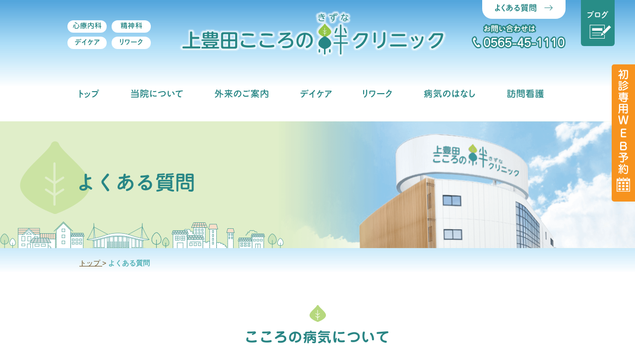

--- FILE ---
content_type: text/html; charset=UTF-8
request_url: https://kamitoyota-kokoro.jp/faq/
body_size: 8789
content:

<!DOCTYPE html>
<html dir="ltr" lang="ja">
	<head>
		<meta charset="UTF-8">
		<meta name="viewport" content="width=device-width">
        <meta name="format-detection" content="telephone=no">
        		<title>よくある質問 - 豊田市上原町の心療内科、精神科、デイケア、リワークなら、上豊田こころの絆クリニック</title>
                        		<link rel="stylesheet" href="../css/reset.css?ver=20251109-0935" type="text/css" media="all">
		<link rel="stylesheet" href="../css/common.css?ver=20251109-0935" type="text/css" media="all">
		<link rel="stylesheet" href="../css/layout_pc.css?ver=20251109-0935" type="text/css" media="all">
		<link rel="stylesheet" href="../css/layout_sp.css?ver=20251109-0935" type="text/css" media="screen">
		<link rel="stylesheet" href="../css/layout_tablet.css?ver=20251109-0935" type="text/css" media="screen">
		<link rel="stylesheet" href="../css/snippets.css?ver=20251109-0935" type="text/css" media="all">
		<link rel="stylesheet" href="../css/plus.css?ver=20251109-0935" type="text/css" media="all">
          <link rel="stylesheet" href="../css/page-faq.css?ver=20251109-0935">
              
        <!--[if lt IE 9]>
			<script src="../js/html5.js?ver=20251109-0935"></script>
			<script src="../js/css3-mediaqueries.js?ver=20251109-0935"></script>
		<![endif]-->
		<script type="text/javascript" src="../js/jquery.js"></script>
		<script type="text/javascript" src="../js/ga.js"></script>
		<script type="text/javascript" src="../js/fonts.js"></script>
        
		        
		        
		<link rel="icon" type="image/x-icon" href="../favicon.ico">
		<link rel="apple-touch-icon" href="../apple-touch-icon.png">
        	</head>
		<body id="faq-index" class="faq ">
		<div id="top">
			<ul id="sp-menu" class="sp">
				<li id="toggle" class="menu">
					<a href="#">
						<span class="icon"></span>
					</a>
                </li>
				<li class="tel">
					<a href="tel:0565-45-1110">
						<span class="icon"></span>
					</a>
                </li>
			</ul>
		</div>
		<!-- /top -->
		<div id="md-site" class="container">
			<header id="header" class="container">
				<div class="container-inner clearfix">
                    <div class="primary clearfix">
                        <div class="h-subject">
                            <div class="items">
                                <span class="inner">
                                    <img src="../images/common/h-subject_psycho.png" width="58" height="14" alt="心療内科">
                                </span>
                            </div>
                            <div class="items">
                                <span class="inner">
                                    <img src="../images/common/h-subject_psy.png" width="44" height="14" alt="精神科">
                                </span>
                            </div>
                            <div class="items">
                                <span class="inner">
                                    <img src="../images/common/h-subject_daycare.png" width="50" height="14" alt="デイケア">
                                </span>
                            </div>
                            <div class="items">
                                <span class="inner">
                                    <img src="../images/common/h-subject_rework.png" width="45" height="14" alt="リワーク">
                                </span>
                            </div>
                        </div>
                        <p class="h-logo">
                            <a href="../">
                                <img src="../images/common/h-logo.png" width="541" height="97" alt="豊田市上原町の心療内科、精神科、デイケア、リワークなら、上豊田こころの絆クリニック">
                            </a>
                        </p><!-- h-logo -->
                    </div><!-- primary -->
                    <div class="secondary clearfix">
						<div class="boxl">
							<p class="h-faq">
								<a href="../faq/">
                                    <img src="../images/common/h-faq.png" width="118" height="16" alt="よくある質問">
                                </a>
							</p>
							<p class="h-contact">
								<span class="tellink" data-number="0565-45-1110"><img src="../images/common/h-tel.png" width="189" height="50" alt="お問い合わせは 0565-45-1110"></span>
							</p>
						</div>
						<div class="boxr">
							<p class="h-blog">
								<a href="../blog/"><img src="../images/common/h-blog.png" width="56" height="56" alt="ブログ"></a>
                                							</p>
						</div>
                    </div><!-- secondary -->
				</div>
			</header>
			<!-- /header -->
			
			<div id="nav" class="container">
				<div class="container-inner">
                    <ul id="pc-nav" class="clearfix">
                        <li class="home"><a href="../"><span class="inner">トップ</span></a></li>
                        <li class="about"><a href="../about/"><span class="inner">当院について</span></a></li>
                        <li class="outpatient"><a href="../outpatient/"><span class="inner">外来のご案内</span></a></li>
                        <li class="daycare"><a href="../daycare/"><span class="inner">デイケア</span></a></li>
                        <li class="rework"><a href="../rework/"><span class="inner">リワーク</span></a></li>
                        <!-- <li class="case"><a href="case/"><span class="inner">ケーススタディ</span></a></li> -->
                        <li class="disease"><a href="../disease/"><span class="inner">病気のはなし</span></a></li>
                        <li class="visitn"><a href="../visitn/"><span class="inner">訪問看護</span></a></li>
                    </ul>
				</div>
			</div>
			<!-- /nav -->			<div id="title" class="container">
				<div class="container-inner">
					<div class="title-box">
						                        <h1 class="title"><img src="../images/faq/title_read.png" width="231" height="39" alt="よくある質問">
	</h1>
                    </div>
				</div>
			</div>
			<!-- /title -->
			<div id="content" class="container">
				<div id="c-wrapper" class="clearfix">
									    <div class="container-inner clearfix">
                                          	                	<div id="breadcrumb" class="section">
                    	
                		                        
                		                        
                    	<ol itemscope itemtype="http://schema.org/BreadcrumbList">
                        	
                        	<li itemprop="itemListElement" itemscope itemtype="http://schema.org/ListItem">
                            	<a itemscope itemtype="http://schema.org/Thing" itemprop="item" href="../" itemid="../">
                                	<span itemprop="name">トップ</span>
                                </a> &gt;
                                <meta itemprop="position" content="1"../>
                            </li>
                        
                			                        	
                                                        
                            <li itemprop="itemListElement" itemscope itemtype="http://schema.org/ListItem" class="on">
                                <span itemscope itemtype="http://schema.org/Thing" itemprop="item">
                                    <span itemprop="name">よくある質問</span>
                                </span>
                                <meta itemprop="position" content="2"../>
                            </li>
                            
                                                        
                                                        
                        </ol>
                        
                                                
                    </div><!-- breadcrumb -->
                     
 
										</div>
						<div id="illness-heart" class="inlink">
							<div class="categ-box">
								<div class="container-inner clearfix">
									<h2 class="title-level01 typesquare_tags typesquare_tags">こころの病気について</h2>
									<div class="fqpiece-box">
										<p class="question"><span class="inner">毎日気分が落ち込んでいます。これって「うつ」なんでしょうか？</span></p>
										<p class="answer"><span class="inner">毎日気分が落ち込んでいるのは辛いですね。ほかの症状(夜眠れない、食欲がない、今まで楽しめていたことにもやる気が起こらない、体の症状が治らないなど)もありませんか。症状や程度は様々ですが、うつ病の可能性があります。</span></p>
									</div>
									<div class="fqpiece-box">
										<p class="question"><span class="inner">職場の人に「うつじゃない？」と言われました。精神科に受診した方がよいのか悩んでいます。</span></p>
										<p class="answer"><span class="inner">医学的に「抑うつ症状」と言われる症状は、うつ病、双極性障害、適応障害、発達障害などさまざまな病気から起こります。病気によって、また重症度によって治療方法も変わります。治療は早い段階で行った方が、早く改善します。また症状が軽ければ、治療の必要がない場合もあります。それを確認するという意味でも、早めの受診をし、相談されてみてはいかがでしょうか。</span></p>
									</div>
									<div class="fqpiece-box">
										<p class="question"><span class="inner">職場の人間関係が辛くて夜眠れません。私ってメンタルが弱いのでしょうか？</span></p>
										<p class="answer"><span class="inner">人間関係が辛くて眠れないことは誰しもあり得ます。その時その時のご自分や周囲の状況もあり、一概にメンタルが弱いとはいえないと思います。</span></p>
									</div>
								</div>			
							</div>
						</div>

						<div id="consult-treat" class="inlink">
							<div class="categ-box bg_gre">
								<div class="container-inner clearfix">
									<h2 class="title-level01 typesquare_tags typesquare_tags">受診・治療について</h2>
									<div class="fqpiece-box">
										<p class="question"><span class="inner">受診するときは予約が必要ですか？</span></p>
										<p class="answer"><span class="inner">
											はい、予約制です。初めて当院を受診される方は、まず電話でお問い合わせください。<br>
											仁大駅前クリニックまたは仁大病院に通院歴のある患者さまでも、いったん中断されている方は電話でのお問い合わせをお願いしています。通院継続の方は、受診時に次回の予約をお取りしています。
										</span></p>
									</div>
									<div class="fqpiece-box">
										<p class="question"><span class="inner">担当医制ですか。どのように決まりますか。変更はできますか？</span></p>
										<p class="answer"><span class="inner">はい、原則同じ医師が担当しています。初診の診察医が担当しますが、時間が合わなくなったなど不都合があれば変更は可能です。当院には複数の医師がおります。現在の担当医あるいは受付にご相談ください。</span></p>
									</div>
									<div class="fqpiece-box">
										<p class="question"><span class="inner">診察の待ち時間は長くなりますか？</span></p>
										<p class="answer"><span class="inner">受付順に診察をさせていただいておりますが、状況に応じて順番が前後する場合があります。また、時刻の予約は原則行っておりませんので、お待たせ時間が長く感じられる方もいらっしゃいます。御多用でお急ぎの方は、受付時に概ねの見通しをお尋ねください。</span></p>
									</div>
									<div class="fqpiece-box">
										<p class="question"><span class="inner">精神安定薬や睡眠薬を常習化すると、体に負担がかかりませんか？</span></p>
										<p class="answer"><span class="inner">精神科に関わらず、薬剤は最小限にとどめることが望ましいですね。しかし、症状によっては精神安定薬や睡眠薬を続ける必要があります。医師は診察の上、個人に合わせた適切な薬剤を考え、患者さまに提案しながら体に負担が少ないように副作用にも注意しています。</span></p>
									</div>
									<div class="fqpiece-box">
										<p class="question"><span class="inner">発達障害は、精神科に受診して治るものなのでしょうか？</span></p>
										<p class="answer"><span class="inner">発達障害には、注意欠陥多動性障害（ADHD)やアスペルガー症候群、広汎性発達障害など、色々な種類があり、個人差や障害の程度もさまざまです。 薬物療法が有効なものもあれば、精神療法が有効なものもあります。 治療内容は、患者さまの状況や症状に応じて、患者さまと確認しながら決めていきたいと思います。まずは、お気軽にご相談ください。</span></p>
									</div>
									<div class="fqpiece-box">
										<p class="question"><span class="inner">セカンドオピニオンとして受診することはできますか？</span></p>
										<p class="answer"><span class="inner">はい、受診可能です。通院中の主治医から紹介状を書いてもらい、当院にて初診の予約をお取りください。なお、セカンドオピニオンは保険適用外（全額自費）となりますのでご了承ください。</span></p>
									</div>
								</div>
							</div>
						</div>


						<div id="rework-dayc" class="inlink">
							<div class="categ-box">
								<div class="container-inner clearfix">
									<h2 class="title-level01 typesquare_tags typesquare_tags">リワーク・デイケアについて</h2>
									<div class="fqpiece-box">
										<p class="question"><span class="inner">デイケアって何ですか？</span></p>
										<p class="answer"><span class="inner">
											精神疾患をお持ちの患者さまの安定した日常生活や社会復帰を目的とした通所型リハビリテーションです。<br>
											決まった時間に通所することで生活リズムが安定し、創作活動やスポーツといった適度な活動により、体調の安定を維持し、基礎体力をつけることもできます。看護師、作業療法士、臨床心理士、精神保健福祉士といったスタッフが、患者さまの困りごとやご意向をききながら、サポートさせていただきます。
										</span></p>
									</div>
									<div class="fqpiece-box">
										<p class="question"><span class="inner">リワーク(復職支援プログラム）って何ですか？それを利用しないと復職はできませんか？</span></p>
										<p class="answer"><span class="inner">うつ病や気分障害などで休職中の方の、復職に向けたリハビリを行うプログラムです。リワークを利用しないと復職ができないということはありませんが、自宅療養だけではご自身の症状や働き方に合わせた再発予防策を見つけるのは難しく、自宅療養からいきなり復職というのは、体力面でも不安があるかと思います。リワークでは、グループ活動や心理療法といったさまざまなプログラムを通じてご自身のストレスや問題に気づき、復職後の対処法についても考えていきます。</span></p>
									</div>
									<div class="fqpiece-box">
										<p class="question"><span class="inner">見学は可能ですか？</span></p>
										<p class="answer"><span class="inner">見学希望の方は一度ご連絡の上、受診されてからのご案内となります（ただし連携先の仁大病院、ルーセントジェイズクリニック、LMMの受診歴がある方は除きます）。</span></p>
									</div>
									<div class="fqpiece-box">
										<p class="question"><span class="inner">どのような方が参加していますか？</span></p>
										<p class="answer"><span class="inner">リワークというのは、職場復帰に向けたリハビリテーション（リワーク）を実施する機関で行われているプログラムです。復職支援プログラムともいいます。基本的には、メンタル的な理由により休職中で、なおかつ復職を希望されている方が対象となります。</span></p>
									</div>
									<div class="fqpiece-box">
										<p class="question"><span class="inner">会社に在籍していないと利用できませんか？</span></p>
										<p class="answer"><span class="inner">当クリニックのリワークプログラムは失職されている方を受け入れていませんが、デイケアに参加し、就労に向けた準備を行うことが可能です。デイケアは週に何回からでも利用可能で、リワークプログラムは生活リズムが整っている方が対象です。</span></p>
									</div>
									<div class="fqpiece-box">
										<p class="question"><span class="inner">1日にかかる時間はどれくらいですか？ 週何日くらい、通うものなのでしょうか？</span></p>
										<p class="answer"><span class="inner">施設によって多少異なりますが、最終目的は仕事に復帰することですから、一般的に勤務時間とほぼ同等の活動時間を目指していきます。ただ個人差などもありますので、症状や状況に合わせて、担当スタッフと相談しながら進めていくと良いでしょう。</span></p>
									</div>
									<div class="fqpiece-box">
										<p class="question"><span class="inner">かかる費用は１日当たり、どれくらいですか？</span></p>
										<p class="answer"><span class="inner">リワークには「医療機関」「地域障害者職業センター」「企業内」の３種類があり、それぞれ費用は異なります。医療機関で行われるリワークは医療保険適用となり、１日2,500円程度になります。ただし、診察や処方、心理検査の有無などによって金額は変動します。補助制度などもありますので、リワークに参加される場合は、利用する施設に確認することをお勧めします。</span></p>
									</div>
									<div class="fqpiece-box">
										<p class="question"><span class="inner">復職までにどれくらいの期間、リワークに参加すれば良いですか？</span></p>
										<p class="answer"><span class="inner">
											個人差がありますので一概には言えませんが、平均すると、3～7ヶ月程度です。短期間で無理に職場復帰しても、また症状が再発しては逆戻りです。早く復帰したい気持ちは分かりますが、焦ったりせず、しっかりと復職への準備をすることが何よりも大切です。<br>
											※<a href="http://www.utsu-rework.org/" target="_blank">リワーク研究会HP</a>の患者・家族向けページを参照してください。
										</span></p>
									</div>
									<div class="fqpiece-box">
										<p class="question"><span class="inner">利用するには、どうすれば良いですか？</span></p>
										<p class="answer"><span class="inner">
											まずは医師を受診していただき、最適な方法を一緒に考えます、当クリニックは原則、予約制なので、あらかじめ電話で予約してから来院してください。<br>
											なお、転院の方は紹介状やお薬手帳などをご持参ください。
										</span></p>
									</div>
								</div>
							</div>
						</div>


						<div id="fq-hospital" class="inlink">
							<div class="categ-box bg_gre">
								<div class="container-inner clearfix">
									<h2 class="title-level01 typesquare_tags typesquare_tags">入院について</h2>
									<div class="fqpiece-box">
										<p class="question"><span class="inner">入院をしたいのですが、どうしたらよいですか？</span></p>
										<p class="answer"><span class="inner">まずは当院担当医の受診時に御相談ください。空床などの確認、調整後に病院に行き、入院手続きをしていただくことになります。</span></p>
									</div>
									<div class="fqpiece-box">
										<p class="question"><span class="inner">家族としては入院を希望しますが、本人が嫌がっています。どうしたらよいでしょうか？</span></p>
										<p class="answer"><span class="inner">診察後、御本人の同意を得て入院されるのが望ましいですが、病状によって拒否されることはあり得ます。その場合は御家族の同意を確認したうえで入院することは可能です。しかし、御本人の来院が困難で診察ができない場合は、残念ながら当院での対応は致しかねます。</span></p>
									</div>
								</div>
							</div>
						</div>		

					<div class="container-inner clearfix">


						
						
				</div><!-- container-inner -->
	<p class="pagetop sb-slide opacity">
	<a href="#top">
		<img src="../images/common/pagetop.png" width="18" height="18" alt="ページトップへ戻る">
	</a>
</p>
</div><!-- c-wrapper -->
</div><!-- /content -->

			<div id="contentb" class="container">
				<div class="container-inner">
					<ul class="contentb-list">
						<li class="myoujinkai">
							<a href="http://myoujin-kai.jp/" target="_blank">
								<img src="../images/common/contentb-myoujinkai.png" width="237" height="42" alt="医療法人 明心会グループ">
							</a>
						</li>
						<li class="lucentjs">
							<a href="https://lucent-stress.com/" target="_blank">
								<img src="../images/common/contentb-lucentjs.png" width="202" height="43" alt="ルーセントジェイズクリニック">
							</a>
						</li>
						<li class="jindaihp">
							<a href="https://www.jindai.or.jp/" target="_blank">
								<img src="../images/common/contentb-jindaihp.png" width="160" height="40" alt="仁大病院">
							</a>
						</li>
						<li class="lmm">
							<a href="https://lucent-mental.com/" target="_blank">
								<img src="../images/common/contentb-lmm.png" width="120" height="38" alt="ルーセントメンタルヘルスマネジメント">
							</a>
						</li>
						<li class="jswork">
							<span class="no-links">
								<img src="../images/common/contentb-jswork.png" width="134" height="21" alt="J'sワークス">
							</span>
						</li>
					</ul><!-- contentb-list -->
				</div>
			</div><!-- contentb -->
	<a href="../reservation/" id="web-reservation">
		<img src="../images/common/text-web.svg" alt="WEB予約" width="27" height="180" class="pc">
		<img src="../images/common/text-web_sp.svg" alt="WEB予約" width="250" height="30" class="sp">
	</a>


<div id="footer" class="container">
	<div id="f-access" class="container">
		<div class="container-inner">
			<div class="faccess_wrapper clearfix">
				<div class="f-charge">
					<div class="pc-mb35 sp-mb40 sp-pt30">
						<table class="chargetable">
							<thead>
								<tr>
									<th scope="col" class="item">外来診療時間</th>
									<th scope="col" class="mon">月</th>
									<th scope="col" class="tue">火</th>
									<th scope="col" class="wed">水</th>
									<th scope="col" class="thu">木</th>
									<th scope="col" class="fri">金</th>
									<th scope="col" class="sat">土</th>
								</tr>
							</thead>
							<tbody>
								<tr>
									<th scope="row" class="item">午前 9：15 〜 13：00<br>（受付終了時間 12：30）</th>
									<td class="mon">●</td>
									<td class="tue">●</td>
									<td class="wed">●</td>
									<td class="thu">●</td>
									<td class="fri">●</td>
									<td class="sat">●</td>
								</tr>
								<tr>
									<th scope="row" class="item">午後 15：00 〜 19：00<br>（受付終了時間 18：30）</th>
									<td class="mon">●</td>
									<td class="tue">●</td>
									<td class="wed">●</td>
									<td class="thu">▲</td>
									<td class="fri">●</td>
									<td class="sat">ー</td>
								</tr>
							</tbody>
						</table>
						<dl class="pslist">
							<dt>休診日</dt>
							<dd>土曜日午後、日曜日、祝日</dd>
						</dl>
						<dl class="pslist">
							<dd><span style="color: #288786;">▲</span> 都合により当面の間、木曜日の受付時間が16時30分まで、診療時間が17時まで</dd>
						</dl>
					</div>
					<div class="f-method">
						<ul class="fmethod-list">
							<li class="public sp-mb20">
								<div class="labels-box">
									<p class="text">公共交通機関で<br class="pc">お越しの方</p>
								</div>
								<div class="text-box">
									<ul class="lists listmark-temp03">
										<li class="train">
											<span class="mark">電車：</span>名鉄「上豊田駅」下車、<br>南に200ｍ（徒歩2分）
										</li>
										<li class="bus">
											<span class="mark">バス：</span>おいでんバス「上豊田駅南」下車、<br>すぐ目の前
										</li>
									</ul>
								</div>
							</li>
							<li class="car">
								<div class="labels-box">
									<p class="text">お車で<br class="pc">お越しの方</p>
								</div>
								<div class="text-box">
									<p class="text">名鉄「豊田市駅」から北へ車で約8分<br>東名高速道路「豊田IC」から東北へ車で約15分<br>さなげカントリークラブから東南へ車で約10分</p>
								</div>
							</li>
						</ul><!-- fmethod-list -->
					</div><!-- f-method -->
				</div><!-- f-charge -->
				<div class="f-rootmap">
					<p class="image ta-c"><img src="../images/common/f-rootmap.png" width="383" height="433" alt=""></p>
				</div><!-- f-rootmap -->
			</div><!-- faccess_wrapper -->
		</div>
	</div><!-- f-access -->
	<div id="f-map" class="container">
		<iframe src="https://www.google.com/maps/embed?pb=!1m14!1m8!1m3!1d6527.387671633753!2d137.1546561!3d35.1143552!3m2!1i1024!2i768!4f13.1!3m3!1m2!1s0x0%3A0x6ea151ca9834b9d6!2z5LiK6LGK55Sw44GT44GT44KN44Gu57WG44Kv44Oq44OL44OD44Kv!5e0!3m2!1sja!2sjp!4v1654269867046!5m2!1sja!2sjp" width="600" height="450" style="border:0;" allowfullscreen="" loading="lazy" referrerpolicy="no-referrer-when-downgrade"></iframe>
	</div><!-- f-map -->
	<div id="f-sign" class="container">
		<div class="container-inner">
			<div class="f-signwrapper">
				<div class="f-names clearfix02">
					<div class="f-info">
						<p class="f-name">
							<a href="../"><img src="../images/common/f-logo.png" width="420" height="68" alt=""></a>
						</p>
						<p class="f-address">
							<span class="f-place">〒470-0341 豊田市上原町西山163-1</span> <br class="sp">
							<span class="f-tel">TEL <span class="tellink" data-number="0565-45-1110">0565-45-1110</span></span>
						</p>
					</div><!-- f-info -->
					<div class="f-infoplus">
						<p class="f-infoplus_text">
							<span class="inner">
								<img src="../images/common/f-infoplus.png" width="340" height="16" alt="就労継続支援Ｂ型事業所「Ｊ’Ｓワークス」を併設" class="pc">
								<img src="../images/common/f-infoplus_sp.png" width="182" height="44" alt="就労継続支援Ｂ型事業所「Ｊ’Ｓワークス」を併設" class="sp">
							</span>
						</p>
						<p class="f-blog">
							<a href="../blog/" class="inner">
								<img src="../images/common/f-banner_blog.png" width="182" height="28" alt="クリニックブログ">
							</a>
													</p>
					</div><!-- f-infoplus -->
				</div><!-- f-names -->
				<div class="f-nav">
	<ul class="fnav-list">
		<li class="home">
			<a href="../">トップ</a>
		</li>
		<li class="about">
			<a href="../about/">当院について</a>
			<ul class="lists">
				<li>
					<a href="../about/#about-greeting">理事長・院長メッセージ</a>
				</li>
				<li>
					<a href="../about/#about-network">明心会ネットワーク</a>
				</li>
				<li>
					<a href="../about/#about-feature">上豊田こころの絆クリニックの特徴</a>
				</li>
			</ul>
		</li>
	</ul><!-- fnav-list -->
	<ul class="fnav-list">
		<li class="outpatient">
			<a href="../outpatient/">外来のご案内</a>
			<ul class="lists">
				<li>
					<a href="../outpatient/#outpatient-item">主な治療内容</a>
				</li>
				<li>
					<a href="../outpatient/#outpatient-charge">外来担当医表</a>
				</li>
				<li>
					<a href="../outpatient/#outpatient-mtflow">診療の流れ</a>
				</li>
				<li>
					<a href="../outpatient/#outpatient-staff">スタッフ紹介</a>
				</li>
				<li>
					<a href="../outpatient/#outpatient-team">多職種によるチーム医療</a>
				</li>
			</ul>
		</li>
	</ul><!-- fnav-list -->
	<ul class="fnav-list">
		<li class="daycare">
			<a href="../daycare/">デイケア</a>
			<ul class="lists">
				<li>
					<a href="../daycare/#about_daycare">デイケアとは</a>
				</li>
				<li>
					<a href="../daycare/#daycare_impactime">実施日と活動時間</a>
				</li>
				<li>
					<a href="../daycare/#sup_program">デイケアL’sサポートプログラム</a>
				</li>
				<li>
					<a href="../daycare/#suppg_intro">デイケアL’sサポートプログラム紹介</a>
				</li>
			</ul>
		</li>
	</ul><!-- fnav-list -->
	<ul class="fnav-list">
		<li class="rework">
			<a href="../rework/">リワーク</a>
			<ul class="lists">
				<li>
					<a href="../rework/#about_rework">リワークとは</a>
				</li>
				<li>
					<a href="../rework/#rework_impactime">実施日と活動時間</a>
				</li>
				<li>
					<a href="../rework/#os_program">リワークO’sプログラム</a>
				</li>
				<li>
					<a href="../rework/#ospg_intro">リワークO’sプログラム紹介</a>
				</li>
				<li>
					<a href="../rework/#ps_program">リワークP’sプログラム</a>
				</li>
				<li>
					<a href="../rework/#pspg_intro">リワークP’sプログラム紹介</a>
				</li>
			</ul>
		</li>
	</ul><!-- fnav-list -->

	<!-- <ul class="fnav-list">
									<li class="case">
										<a href="case/">ケーススタディ</a>
										<ul class="lists">
											<li>
												<a href="case/#case1">40代男性 統合失調症</a>
											</li>
											<li>
												<a href="case/#case2">40代男性 双極性感情障害</a>
											</li>
											<li>
												<a href="case/#case3">30代男性 うつ病</a>
											</li>
										</ul>
									</li>
								</ul> -->
	<ul class="fnav-list">
		<li class="disease">
			<a href="../disease/">病気のはなし</a>
			<ul class="lists">
				<li>
					<a href="../disease/">うつ病</a>
				</li>
				<li>
					<a href="../disease/ms.php">双極性感情障害</a>
				</li>
				<li>
					<a href="../disease/anx.php">不安障害</a>
				</li>
				<li>
					<a href="../disease/schizo.php">統合失調症</a>
				</li>
				<li>
					<a href="../disease/sleep.php">睡眠障害</a>
				</li>
				<li>
					<a href="../disease/menopause.php">更年期障害</a>
				</li>
				<li>
					<a href="../disease/adapt.php">適応障害</a>
				</li>
				<li>
					<a href="../disease/somatoform.php">身体表現性障害</a>
				</li>
			</ul>
		</li>
	</ul><!-- fnav-list -->
	<ul class="fnav-list">
		<li class="visitn">
			<a href="../visitn/">訪問看護</a>
			<ul class="lists">
				<li>
					<a href="../visitn/#abou_visitn">訪問看護とは</a>
				</li>
				<li>
					<a href="../visitn/#visi_impactime">実施日と活動時間</a>
				</li>
				<li>
					<a href="../visitn/#hovisit-nursing">訪問看護の主な内容</a>
				</li>
				<li>
					<a href="../visitn/#toreceive">訪問看護を受けるには</a>
				</li>
				<li>
					<a href="../visitn/#vistcost">費用について</a>
				</li>
			</ul>
		</li>
	</ul><!-- fnav-list -->
	<ul class="fnav-list">
		<li class="faq">
			<a href="../faq/">よくあるご質問</a>
			<ul class="lists">
				<li>
					<a href="../faq/#illness-heart">こころの病気について</a>
				</li>
				<li>
					<a href="../faq/#consult-treat">受診・治療について</a>
				</li>
				<li>
					<a href="../faq/#rework-dayc">リワーク・デイケアについて</a>
				</li>
				<li>
					<a href="../faq/#fq-hospital">入院について</a>
				</li>
			</ul>
		</li>
	</ul><!-- fnav-list -->
	<ul class="fnav-list">
		<li class="rework">
			<a href="../reservation/">WEB予約</a>
			<ul class="lists">
				<li>
					<a href="../reservation/">初診の方向けweb予約</a>
				</li>
			</ul>
		</li>
	</ul><!-- fnav-list -->
</div><!-- f-nav -->				<p class="copyright">Copyright &copy; All rights reserved.</p>
			</div><!-- f-signwrapper -->
		</div>
	</div><!-- f-sign -->
</div>
<!-- /footer -->
</div>
<!-- /md-site -->

		<div id="md-nav" class="sp">
			<ul id="sp-nav" class="clearfix">
            	<li class="home">
                	<a href="../">トップページ</a>
                </li>
                <li class="about">
                	<a href="../about/">当院について</a>
                </li>
                <li class="outpatient">
                	<a href="../outpatient/">外来のご案内</a>
                </li>
                <li class="daycare">
                	<a href="../daycare/">デイケア</a>
                </li> 
                <li class="rework">
                	<a href="../rework/">リワーク</a>
                </li>
                <!-- <li class="case">
                	<a href="case/">ケーススタディ</a>
                </li> -->
                <li class="disease">
                    <span class="parent"><span>病気のはなし</span></span>
                    <ul class="child clearfix">
                        <li class="disease-index">
                            <a href="../disease/">うつ病</a>
                        </li>
                        <li class="disease-ms">
                            <a href="../disease/ms.php">双極性感情障害</a>
                        </li>
                        <li class="disease-anx">
                            <a href="../disease/anx.php">不安障害</a>
                        </li>
                        <li class="disease-schizo">
                            <a href="../disease/schizo.php">統合失調症</a>
                        </li>
                        <li class="disease-sleep">
                            <a href="../disease/sleep.php">睡眠障害</a>
                        </li>
                        <li class="disease-menopause">
                            <a href="../disease/menopause.php">更年期障害</a>
                        </li>
                        <li class="disease-adapt">
                            <a href="../disease/adapt.php">適応障害</a>
                        </li>
                        <li class="disease-somatoform">
                            <a href="../disease/somatoform.php">身体表現性障害</a>
                        </li>
                    </ul>
                </li><!-- child -->
                <li class="visitn">
                	<a href="../visitn/">訪問看護</a>
                </li>
                <li class="faq">
                	<a href="../faq/">よくあるご質問</a>
                </li>
                <li class="blog">
                	<a href="../blog/">クリニックブログ</a>
                                    </li>
			</ul>
		</div><!-- /md-nav -->
<script type="text/javascript" src="../js/import.js?ver=20251109-0935"></script>




</body>

</html>

--- FILE ---
content_type: text/css
request_url: https://kamitoyota-kokoro.jp/css/common.css?ver=20251109-0935
body_size: 7356
content:
/*
	COMMON CSS
	version: 1.0.2 (2021.10.15)
	Copyright Bunsosha Inc.
*/


/* CLEAR FIX */

.clearfix:after {
	content: "";
	display: block;
	clear: both;
	height: 0;
	visibility: hidden;
}
.clearfix { min-height: 1px; }
* html .clearfix { height: 1px; }

.clearleft:after {
	content: "";
	display: block;
	clear: left;
	height: 0;
	visibility: hidden;
}
.clearleft { min-height: 1px; }
* html .clearleft { height: 1px; }

.clearfix02{
	overflow: hidden;
}

.opacity02 a{
	text-decoration:none;
}
.opacity02 a:hover{
	text-decoration:none;
	filter:alpha(opacity=60); /* IE 6,7*/
	-ms-filter: "alpha(opacity=60)"; /* IE 8,9 */
	-moz-opacity:0.6; /* FF , Netscape */
	-khtml-opacity: 0.6; /* Safari 1.x */
	opacity:0.6;
	zoom:1; /*IE*/
}


/* COMMON GENERAL */

body {
	font-family: 'Hiragino Kaku Gothic ProN', 'ヒラギノ角ゴ ProN W3', Meiryo, メイリオ, Osaka, 'MS PGothic', arial, helvetica, sans-serif;
	/*font-family: Verdana, Arial, Helvetica, 'メイリオ', Meiryo, 'Hiragino Maru Gothic Pro', 'ヒラギノ丸ゴ Pro W4', Osaka, 'ＭＳ Ｐゴシック', sans-serif;*/
	line-height: 1.7;
	text-align: left;
	color: #333333;
	background: #FFFFFF;
	-webkit-text-size-adjust: 100%;
	-webkit-font-smoothing: antialiased;
}

xmp {
	display: inline;
	font-size: 14px;
	letter-spacing: 0;
}

/* 音声ブラウザ用 */
.speak {
    position: absolute;
    top: -9999px;
    left: -9999px;
    margin: 0;
    padding: 0;
    line-height: 0;
    font-size: 0;
    width: 0;
    height: 0;
}

a:link,
a:visited { text-decoration: underline; }
a:hover { text-decoration: none; }

.txtd-n,
.txtd-n a,
a.txtd-n { text-decoration: none; }
.txtd-u,
.txtd-u a,
a.txtd-u,
.txtd-u { text-decoration: underline; }
.txtd-hn a:hover,
a.txtd-hn:hover { text-decoration: none; }
.txtd-hu a:hover,
a.txtd-hu:hover { text-decoration: underline; }
.txtd-lt,
.txtd-lt a,
a.txtd-lt { text-decoration: line-through; }

img{
	max-width: 100%;
	height: auto;
}

iframe{
	max-width: 100%;
	height: auto;
}

.listmark-temp > li{
	margin-left:1em;
}
.listmark-temp > li span.mark{
	margin-left:-1em;
}

.listmark-temp02 > li{
    padding-left: 2em;
    position: relative;
}
.listmark-temp02 > li span.mark{
    position: absolute;
    top: 0;
    left: 0;
}

.listmark-temp03 > li{
    padding-left: 3em;
    position: relative;
}
.listmark-temp03 > li span.mark{
    position: absolute;
    top: 0;
    left: 0;
}

.listmark-temp04 > li{
    padding-left: 4em;
    position: relative;
}
.listmark-temp04 > li span.mark{
    position: absolute;
    top: 0;
    left: 0;
}

.listmark-temp05 > li{
    padding-left: 5em;
    position: relative;
}
.listmark-temp05 > li span.mark{
    position: absolute;
    top: 0;
    left: 0;
}

.listmark-temp06 > li{
    padding-left: 6em;
    position: relative;
}
.listmark-temp06 > li span.mark{
    position: absolute;
    top: 0;
    left: 0;
}

.mb_extends > li:not(:last-child){
    margin-bottom: 5px !important;
}
.mb_extends02 > li:not(:last-child){
    margin-bottom: 10px !important;
}
.mb_extends03 > li:not(:last-child){
    margin-bottom: 15px !important;
}
.mb_extends04 > li:not(:last-child){
    margin-bottom: 20px !important;
}


.ln4{
    background-size: 1px 4px;
    background-repeat: repeat-x;
    background-position: bottom 4px left 0;
    -webkit-background-image: linear-gradient(#ffdc00,#ffdc00);
    -moz-background-image: linear-gradient(#ffdc00,#ffdc00);
    -o-background-image: linear-gradient(#ffdc00,#ffdc00);
    -ms-background-image: linear-gradient(#ffdc00,#ffdc00);
    background-image: linear-gradient(#ffdc00,#ffdc00);
}
.ln5{
    background-size: 1px 5px;
    background-repeat: repeat-x;
    background-position: bottom 4px left 0;
    -webkit-background-image: linear-gradient(#ffdc00,#ffdc00);
    -moz-background-image: linear-gradient(#ffdc00,#ffdc00);
    -o-background-image: linear-gradient(#ffdc00,#ffdc00);
    -ms-background-image: linear-gradient(#ffdc00,#ffdc00);
    background-image: linear-gradient(#ffdc00,#ffdc00);
}
.ln6{
    background-size: 1px 6px;
    background-repeat: repeat-x;
    background-position: bottom 4px left 0;
    -webkit-background-image: linear-gradient(#ffdc00,#ffdc00);
    -moz-background-image: linear-gradient(#ffdc00,#ffdc00);
    -o-background-image: linear-gradient(#ffdc00,#ffdc00);
    -ms-background-image: linear-gradient(#ffdc00,#ffdc00);
    background-image: linear-gradient(#ffdc00,#ffdc00);
}
.ln8{
    background-size: 1px 8px;
    background-repeat: repeat-x;
    background-position: bottom 4px left 0;
    -webkit-background-image: linear-gradient(#ffdc00,#ffdc00);
    -moz-background-image: linear-gradient(#ffdc00,#ffdc00);
    -o-background-image: linear-gradient(#ffdc00,#ffdc00);
    -ms-background-image: linear-gradient(#ffdc00,#ffdc00);
    background-image: linear-gradient(#ffdc00,#ffdc00);
}
.ln10{
    background-size: 1px 10px;
    background-repeat: repeat-x;
    background-position: bottom 4px left 0;
    -webkit-background-image: linear-gradient(#ffdc00,#ffdc00);
    -moz-background-image: linear-gradient(#ffdc00,#ffdc00);
    -o-background-image: linear-gradient(#ffdc00,#ffdc00);
    -ms-background-image: linear-gradient(#ffdc00,#ffdc00);
    background-image: linear-gradient(#ffdc00,#ffdc00);
}


h2,
h3,
h4,
h5,
h6 {
	margin-bottom: 10px;
}

p,
ul,
ol,
dl,
table {
	margin-bottom: 10px;
}

img.ds-b { display: block; }
img.va-md { vertical-align: middle; }
img.va-bl { vertical-align: baseline; }
img.va-bt { vertical-align: bottom; }

.fl-l { float: left; }
.fl-r { float: right; }

.ta-c { text-align: center; }
.ta-l { text-align: left; }
.ta-r { text-align: right; }

.ti1em{
	margin-bottom: 0;
	text-indent:1em;
}

.ls1 { letter-spacing: 1px; }
.ls2 { letter-spacing: 2px; }
.ls3 { letter-spacing: 3px; }
.ls4 { letter-spacing: 4px; }
.ls5 { letter-spacing: 5px; }
.ls6 { letter-spacing: 6px; }
.ls7 { letter-spacing: 7px; }
.ls8 { letter-spacing: 8px; }

.ls-05{ letter-spacing:-0.5px; }
.ls-1{ letter-spacing:-1px; }
.ls1em{ letter-spacing:1em; }
.lscenter{ letter-spacing: 1em; text-indent: 1em; text-align: center; }

.fs10 { font-size: 0.667em; }
.fs11 { font-size: 0.733em; }
.fs12 { font-size: 0.8em; }
.fs13 { font-size: 0.867em; }
.fs14 { font-size: 0.933em; }
.fs15 { font-size: 1em; }
.fs16 { font-size: 1.067em; }
.fs17 { font-size: 1.133em; }
.fs18 { font-size: 1.2em; }
.fs19 { font-size: 1.267em; }
.fs20 { font-size: 1.333em; }
.fs21 { font-size: 1.4em; }
.fs22 { font-size: 1.467em; }
.fs23 { font-size: 1.533em; }
.fs24 { font-size: 1.6em; }
.fs25 { font-size: 1.167em; }
.fs26 { font-size: 1.733em; }
.fs27 { font-size: 1.8em; }
.fs28 { font-size: 1.867em; }
.fs29 { font-size: 1.933em; }
.fs30 { font-size: 2em; }
.fs31 { font-size: 2.067em; }
.fs32 { font-size: 2.133em; }

.fs90p { font-size: .9em; }
.fs80p { font-size: .8em; }
.fs70p { font-size: .7em; }
.fs60p { font-size: .6em; }
.fs50p { font-size: .5em; }

.lh10 { line-height: 1; }
.lh11 { line-height: 1.1; }
.lh12 { line-height: 1.2; }
.lh13 { line-height: 1.3; }
.lh14 { line-height: 1.4; }
.lh15 { line-height: 1.5; }
.lh16 { line-height: 1.6; }
.lh17 { line-height: 1.7; }
.lh18 { line-height: 1.8; }
.lh19 { line-height: 1.9; }
.lh20 { line-height: 2.0; }
.lh21 { line-height: 2.1; }
.lh22 { line-height: 2.2; }
.lh23 { line-height: 2.3; }
.lh24 { line-height: 2.4; }

.fw-n { font-weight: normal; }
.fw-b { font-weight: bold; }

.m0a { margin: 0 auto!Important; }

.m5 { margin: 5px!Important; }
.m10 { margin: 10px!Important; }
.m15 { margin: 15px!Important; }
.m20 { margin: 20px!Important; }
.m25 { margin: 25px!Important; }
.m30 { margin: 30px!Important; }
.m35 { margin: 35px!Important; }
.m40 { margin: 40px!Important; }
.m45 { margin: 45px!Important; }
.m50 { margin: 50px!Important; }

.mt0 { margin-top: 0px!Important; }
.mt5 { margin-top: 5px!Important; }
.mt10 { margin-top: 10px!Important; }
.mt15 { margin-top: 15px!Important; }
.mt20 { margin-top: 20px!Important; }
.mt25 { margin-top: 25px!Important; }
.mt30 { margin-top: 30px!Important; }
.mt35 { margin-top: 35px!Important; }
.mt40 { margin-top: 40px!Important; }
.mt45 { margin-top: 45px!Important; }
.mt50 { margin-top: 50px!Important; }
.mt55 { margin-top: 55px!Important; }
.mt60 { margin-top: 60px!Important; }
.mt65 { margin-top: 65px!Important; }
.mt70 { margin-top: 70px!Important; }
.mt75 { margin-top: 75px!Important; }
.mt80 { margin-top: 80px!Important; }
.mt85 { margin-top: 85px!Important; }
.mt90 { margin-top: 90px!Important; }
.mt95 { margin-top: 95px!Important; }
.mt100 { margin-top: 100px!Important; }

.mr0 { margin-right: 0px!Important; }
.mr5 { margin-right: 5px!Important; }
.mr10 { margin-right: 10px!Important; }
.mr15 { margin-right: 15px!Important; }
.mr20 { margin-right: 20px!Important; }
.mr25 { margin-right: 25px!Important; }
.mr30 { margin-right: 30px!Important; }
.mr35 { margin-right: 35px!Important; }
.mr40 { margin-right: 40px!Important; }
.mr45 { margin-right: 45px!Important; }
.mr50 { margin-right: 50px!Important; }
.mr55 { margin-right: 55px!Important; }
.mr60 { margin-right: 60px!Important; }
.mr65 { margin-right: 65px!Important; }
.mr70 { margin-right: 70px!Important; }
.mr75 { margin-right: 75px!Important; }
.mr80 { margin-right: 80px!Important; }
.mr85 { margin-right: 85px!Important; }
.mr90 { margin-right: 90px!Important; }
.mr95 { margin-right: 95px!Important; }
.mr100 { margin-right: 100px!Important; }

.mb0 { margin-bottom: 0px!Important; }
.mb5 { margin-bottom: 5px!Important; }
.mb10 { margin-bottom: 10px!Important; }
.mb15 { margin-bottom: 15px!Important; }
.mb20 { margin-bottom: 20px!Important; }
.mb25 { margin-bottom: 25px!Important; }
.mb30 { margin-bottom: 30px!Important; }
.mb35 { margin-bottom: 35px!Important; }
.mb40 { margin-bottom: 40px!Important; }
.mb45 { margin-bottom: 45px!Important; }
.mb50 { margin-bottom: 50px!Important; }
.mb55 { margin-bottom: 55px!Important; }
.mb60 { margin-bottom: 60px!Important; }
.mb65 { margin-bottom: 65px!Important; }
.mb70 { margin-bottom: 70px!Important; }
.mb75 { margin-bottom: 75px!Important; }
.mb80 { margin-bottom: 80px!Important; }
.mb85 { margin-bottom: 85px!Important; }
.mb90 { margin-bottom: 90px!Important; }
.mb95 { margin-bottom: 95px!Important; }
.mb100 { margin-bottom: 100px!Important; }

.ml0 { margin-left: 0px!Important; }
.ml5 { margin-left: 5px!Important; }
.ml10 { margin-left: 10px!Important; }
.ml15 { margin-left: 15px!Important; }
.ml20 { margin-left: 20px!Important; }
.ml25 { margin-left: 25px!Important; }
.ml30 { margin-left: 30px!Important; }
.ml35 { margin-left: 35px!Important; }
.ml40 { margin-left: 40px!Important; }
.ml45 { margin-left: 45px!Important; }
.ml50 { margin-left: 50px!Important; }
.ml55 { margin-left: 55px!Important; }
.ml60 { margin-left: 60px!Important; }
.ml65 { margin-left: 65px!Important; }
.ml70 { margin-left: 70px!Important; }
.ml75 { margin-left: 75px!Important; }
.ml80 { margin-left: 80px!Important; }
.ml85 { margin-left: 85px!Important; }
.ml90 { margin-left: 90px!Important; }
.ml95 { margin-left: 95px!Important; }
.ml100 { margin-left: 100px!Important; }

.p5 { padding: 5px!Important; }
.p10 { padding: 10px!Important; }
.p15 { padding: 15px!Important; }
.p20 { padding: 20px!Important; }
.p25 { padding: 25px!Important; }
.p30 { padding: 30px!Important; }
.p35 { padding: 35px!Important; }
.p40 { padding: 40px!Important; }
.p45 { padding: 45px!Important; }
.p50 { padding: 50px!Important; }

.pt0 { padding-top: 0px!Important; }
.pt5 { padding-top: 5px!Important; }
.pt10 { padding-top: 10px!Important; }
.pt15 { padding-top: 15px!Important; }
.pt20 { padding-top: 20px!Important; }
.pt25 { padding-top: 25px!Important; }
.pt30 { padding-top: 30px!Important; }
.pt35 { padding-top: 35px!Important; }
.pt40 { padding-top: 40px!Important; }
.pt45 { padding-top: 45px!Important; }
.pt50 { padding-top: 50px!Important; }
.pt55 { padding-top: 55px!Important; }
.pt60 { padding-top: 60px!Important; }
.pt65 { padding-top: 65px!Important; }
.pt70 { padding-top: 70px!Important; }
.pt75 { padding-top: 75px!Important; }
.pt80 { padding-top: 80px!Important; }
.pt85 { padding-top: 85px!Important; }
.pt90 { padding-top: 90px!Important; }
.pt95 { padding-top: 95px!Important; }
.pt100 { padding-top: 100px!Important; }

.pr0 { padding-right: 0px!Important; }
.pr5 { padding-right: 5px!Important; }
.pr10 { padding-right: 10px!Important; }
.pr15 { padding-right: 15px!Important; }
.pr20 { padding-right: 20px!Important; }
.pr25 { padding-right: 25px!Important; }
.pr30 { padding-right: 30px!Important; }
.pr35 { padding-right: 35px!Important; }
.pr40 { padding-right: 40px!Important; }
.pr45 { padding-right: 45px!Important; }
.pr50 { padding-right: 50px!Important; }
.pr55 { padding-right: 55px!Important; }
.pr60 { padding-right: 60px!Important; }
.pr65 { padding-right: 65px!Important; }
.pr70 { padding-right: 70px!Important; }
.pr75 { padding-right: 75px!Important; }
.pr80 { padding-right: 80px!Important; }
.pr85 { padding-right: 85px!Important; }
.pr90 { padding-right: 90px!Important; }
.pr95 { padding-right: 95px!Important; }
.pr100 { padding-right: 100px!Important; }

.pb0 { padding-bottom: 0px!Important; }
.pb5 { padding-bottom: 5px!Important; }
.pb10 { padding-bottom: 10px!Important; }
.pb15 { padding-bottom: 15px!Important; }
.pb20 { padding-bottom: 20px!Important; }
.pb25 { padding-bottom: 25px!Important; }
.pb30 { padding-bottom: 30px!Important; }
.pb35 { padding-bottom: 35px!Important; }
.pb40 { padding-bottom: 40px!Important; }
.pb45 { padding-bottom: 45px!Important; }
.pb50 { padding-bottom: 50px!Important; }
.pb55 { padding-bottom: 55px!Important; }
.pb60 { padding-bottom: 60px!Important; }
.pb65 { padding-bottom: 65px!Important; }
.pb70 { padding-bottom: 70px!Important; }
.pb75 { padding-bottom: 75px!Important; }
.pb80 { padding-bottom: 80px!Important; }
.pb85 { padding-bottom: 85px!Important; }
.pb90 { padding-bottom: 90px!Important; }
.pb95 { padding-bottom: 95px!Important; }
.pb100 { padding-bottom: 100px!Important; }

.pl0 { padding-left: 0px!Important; }
.pl5 { padding-left: 5px!Important; }
.pl10 { padding-left: 10px!Important; }
.pl15 { padding-left: 15px!Important; }
.pl20 { padding-left: 20px!Important; }
.pl25 { padding-left: 25px!Important; }
.pl30 { padding-left: 30px!Important; }
.pl35 { padding-left: 35px!Important; }
.pl40 { padding-left: 40px!Important; }
.pl45 { padding-left: 45px!Important; }
.pl50 { padding-left: 50px!Important; }
.pl55 { padding-left: 55px!Important; }
.pl60 { padding-left: 60px!Important; }
.pl65 { padding-left: 65px!Important; }
.pl70 { padding-left: 70px!Important; }
.pl75 { padding-left: 75px!Important; }
.pl80 { padding-left: 80px!Important; }
.pl85 { padding-left: 85px!Important; }
.pl90 { padding-left: 90px!Important; }
.pl95 { padding-left: 95px!Important; }
.pl100 { padding-left: 100px!Important; }

.w5p { width: 5%; }
.w10p { width: 10%; }
.w15p { width: 15%; }
.w20p { width: 20%; }
.w25p { width: 25%; }
.w30p { width: 30%; }
.w35p { width: 35%; }
.w40p { width: 40%; }
.w45p { width: 45%; }
.w50p { width: 50%; }
.w55p { width: 55%; }
.w60p { width: 60%; }
.w65p { width: 65%; }
.w70p { width: 70%; }
.w75p { width: 75%; }
.w80p { width: 80% }
.w85p { width: 85% }
.w90p { width: 90%; }
.w95p { width: 95%; }
.w100p { width: 100%; }

.round {
	border-radius: 6px;
	-webkit-border-radius: 6px;
	-moz-border-radius: 6px;
}


/* PC GENERAL */

@media print, all and (min-width: 641px) {

.sp { display: none; }
	
.pc-dsib{ display: inline-block; }

img.pc-ds-b { display: block; }
img.pc-va-md { vertical-align: middle; }
img.pc-va-bl { vertical-align: baseline; }
img.pc-va-bt { vertical-align: bottom; }

.pc-fl-l { float: left; }
.pc-fl-r { float: right; }

.pc-ta-c { text-align: center; }
.pc-ta-l { text-align: left; }
.pc-ta-r { text-align: right; }

.pc-ls1 { letter-spacing: 1px; }
.pc-ls2 { letter-spacing: 2px; }
.pc-ls3 { letter-spacing: 3px; }
.pc-ls4 { letter-spacing: 4px; }
.pc-ls5 { letter-spacing: 5px; }
.pc-ls6 { letter-spacing: 6px; }
.pc-ls7 { letter-spacing: 7px; }
.pc-ls8 { letter-spacing: 8px; }

.pc-fs10 { font-size: 0.667em; }
.pc-fs11 { font-size: 0.733em; }
.pc-fs12 { font-size: 0.8em; }
.pc-fs13 { font-size: 0.867em; }
.pc-fs14 { font-size: 0.933em; }
.pc-fs15 { font-size: 1em; }
.pc-fs16 { font-size: 1.067em; }
.pc-fs17 { font-size: 1.133em; }
.pc-fs18 { font-size: 1.2em; }
.pc-fs19 { font-size: 1.267em; }
.pc-fs20 { font-size: 1.333em; }
.pc-fs21 { font-size: 1.4em; }
.pc-fs22 { font-size: 1.467em; }
.pc-fs23 { font-size: 1.533em; }
.pc-fs24 { font-size: 1.6em; }
.pc-fs25 { font-size: 1.167em; }
.pc-fs26 { font-size: 1.733em; }
.pc-fs27 { font-size: 1.8em; }
.pc-fs28 { font-size: 1.867em; }
.pc-fs29 { font-size: 1.933em; }
.pc-fs30 { font-size: 2em; }
.pc-fs31 { font-size: 2.067em; }
.pc-fs32 { font-size: 2.133em; }

.pc-lh10 { line-height: 1; }
.pc-lh11 { line-height: 1.1; }
.pc-lh12 { line-height: 1.2; }
.pc-lh13 { line-height: 1.3; }
.pc-lh14 { line-height: 1.4; }
.pc-lh15 { line-height: 1.5; }
.pc-lh16 { line-height: 1.6; }
.pc-lh17 { line-height: 1.7; }
.pc-lh18 { line-height: 1.8; }
.pc-lh19 { line-height: 1.9; }
.pc-lh20 { line-height: 2.0; }
.pc-lh21 { line-height: 2.1; }
.pc-lh22 { line-height: 2.2; }
.pc-lh23 { line-height: 2.3; }
.pc-lh24 { line-height: 2.4; }

.pc-m0a { margin: 0 auto!Important; }

.pc-m5 { margin: 5px!Important; }
.pc-m10 { margin: 10px!Important; }
.pc-m15 { margin: 15px!Important; }
.pc-m20 { margin: 20px!Important; }
.pc-m25 { margin: 25px!Important; }
.pc-m30 { margin: 30px!Important; }
.pc-m35 { margin: 35px!Important; }
.pc-m40 { margin: 40px!Important; }
.pc-m45 { margin: 45px!Important; }
.pc-m50 { margin: 50px!Important; }

.pc-mt0 { margin-top: 0px!Important; }
.pc-mt5 { margin-top: 5px!Important; }
.pc-mt10 { margin-top: 10px!Important; }
.pc-mt15 { margin-top: 15px!Important; }
.pc-mt20 { margin-top: 20px!Important; }
.pc-mt25 { margin-top: 25px!Important; }
.pc-mt30 { margin-top: 30px!Important; }
.pc-mt35 { margin-top: 35px!Important; }
.pc-mt40 { margin-top: 40px!Important; }
.pc-mt45 { margin-top: 45px!Important; }
.pc-mt50 { margin-top: 50px!Important; }
.pc-mt55 { margin-top: 55px!Important; }
.pc-mt60 { margin-top: 60px!Important; }
.pc-mt65 { margin-top: 65px!Important; }
.pc-mt70 { margin-top: 70px!Important; }
.pc-mt75 { margin-top: 75px!Important; }
.pc-mt80 { margin-top: 80px!Important; }
.pc-mt85 { margin-top: 85px!Important; }
.pc-mt90 { margin-top: 90px!Important; }
.pc-mt95 { margin-top: 95px!Important; }
.pc-mt100 { margin-top: 100px!Important; }

.pc-mr0 { margin-right: 0px!Important; }
.pc-mr5 { margin-right: 5px!Important; }
.pc-mr10 { margin-right: 10px!Important; }
.pc-mr15 { margin-right: 15px!Important; }
.pc-mr20 { margin-right: 20px!Important; }
.pc-mr25 { margin-right: 25px!Important; }
.pc-mr30 { margin-right: 30px!Important; }
.pc-mr35 { margin-right: 35px!Important; }
.pc-mr40 { margin-right: 40px!Important; }
.pc-mr45 { margin-right: 45px!Important; }
.pc-mr50 { margin-right: 50px!Important; }
.pc-mr55 { margin-right: 55px!Important; }
.pc-mr60 { margin-right: 60px!Important; }
.pc-mr65 { margin-right: 65px!Important; }
.pc-mr70 { margin-right: 70px!Important; }
.pc-mr75 { margin-right: 75px!Important; }
.pc-mr80 { margin-right: 80px!Important; }
.pc-mr85 { margin-right: 85px!Important; }
.pc-mr90 { margin-right: 90px!Important; }
.pc-mr95 { margin-right: 95px!Important; }
.pc-mr100 { margin-right: 100px!Important; }

.pc-mb0 { margin-bottom: 0px!Important; }
.pc-mb5 { margin-bottom: 5px!Important; }
.pc-mb10 { margin-bottom: 10px!Important; }
.pc-mb15 { margin-bottom: 15px!Important; }
.pc-mb20 { margin-bottom: 20px!Important; }
.pc-mb25 { margin-bottom: 25px!Important; }
.pc-mb30 { margin-bottom: 30px!Important; }
.pc-mb35 { margin-bottom: 35px!Important; }
.pc-mb40 { margin-bottom: 40px!Important; }
.pc-mb45 { margin-bottom: 45px!Important; }
.pc-mb50 { margin-bottom: 50px!Important; }
.pc-mb55 { margin-bottom: 55px!Important; }
.pc-mb60 { margin-bottom: 60px!Important; }
.pc-mb65 { margin-bottom: 65px!Important; }
.pc-mb70 { margin-bottom: 70px!Important; }
.pc-mb75 { margin-bottom: 75px!Important; }
.pc-mb80 { margin-bottom: 80px!Important; }
.pc-mb85 { margin-bottom: 85px!Important; }
.pc-mb90 { margin-bottom: 90px!Important; }
.pc-mb95 { margin-bottom: 95px!Important; }
.pc-mb100 { margin-bottom: 100px!Important; }

.pc-ml0 { margin-left: 0px!Important; }
.pc-ml5 { margin-left: 5px!Important; }
.pc-ml10 { margin-left: 10px!Important; }
.pc-ml15 { margin-left: 15px!Important; }
.pc-ml20 { margin-left: 20px!Important; }
.pc-ml25 { margin-left: 25px!Important; }
.pc-ml30 { margin-left: 30px!Important; }
.pc-ml35 { margin-left: 35px!Important; }
.pc-ml40 { margin-left: 40px!Important; }
.pc-ml45 { margin-left: 45px!Important; }
.pc-ml50 { margin-left: 50px!Important; }
.pc-ml55 { margin-left: 55px!Important; }
.pc-ml60 { margin-left: 60px!Important; }
.pc-ml65 { margin-left: 65px!Important; }
.pc-ml70 { margin-left: 70px!Important; }
.pc-ml75 { margin-left: 75px!Important; }
.pc-ml80 { margin-left: 80px!Important; }
.pc-ml85 { margin-left: 85px!Important; }
.pc-ml90 { margin-left: 90px!Important; }
.pc-ml95 { margin-left: 95px!Important; }
.pc-ml100 { margin-left: 100px!Important; }

.pc-p5 { padding: 5px!Important; }
.pc-p10 { padding: 10px!Important; }
.pc-p15 { padding: 15px!Important; }
.pc-p20 { padding: 20px!Important; }
.pc-p25 { padding: 25px!Important; }
.pc-p30 { padding: 30px!Important; }
.pc-p35 { padding: 35px!Important; }
.pc-p40 { padding: 40px!Important; }
.pc-p45 { padding: 45px!Important; }
.pc-p50 { padding: 50px!Important; }

.pc-pt0 { padding-top: 0px!Important; }
.pc-pt5 { padding-top: 5px!Important; }
.pc-pt10 { padding-top: 10px!Important; }
.pc-pt15 { padding-top: 15px!Important; }
.pc-pt20 { padding-top: 20px!Important; }
.pc-pt25 { padding-top: 25px!Important; }
.pc-pt30 { padding-top: 30px!Important; }
.pc-pt35 { padding-top: 35px!Important; }
.pc-pt40 { padding-top: 40px!Important; }
.pc-pt45 { padding-top: 45px!Important; }
.pc-pt50 { padding-top: 50px!Important; }
.pc-pt55 { padding-top: 55px!Important; }
.pc-pt60 { padding-top: 60px!Important; }
.pc-pt65 { padding-top: 65px!Important; }
.pc-pt70 { padding-top: 70px!Important; }
.pc-pt75 { padding-top: 75px!Important; }
.pc-pt80 { padding-top: 80px!Important; }
.pc-pt85 { padding-top: 85px!Important; }
.pc-pt90 { padding-top: 90px!Important; }
.pc-pt95 { padding-top: 95px!Important; }
.pc-pt100 { padding-top: 100px!Important; }

.pc-pr0 { padding-right: 0px!Important; }
.pc-pr5 { padding-right: 5px!Important; }
.pc-pr10 { padding-right: 10px!Important; }
.pc-pr15 { padding-right: 15px!Important; }
.pc-pr20 { padding-right: 20px!Important; }
.pc-pr25 { padding-right: 25px!Important; }
.pc-pr30 { padding-right: 30px!Important; }
.pc-pr35 { padding-right: 35px!Important; }
.pc-pr40 { padding-right: 40px!Important; }
.pc-pr45 { padding-right: 45px!Important; }
.pc-pr50 { padding-right: 50px!Important; }
.pc-pr55 { padding-right: 55px!Important; }
.pc-pr60 { padding-right: 60px!Important; }
.pc-pr65 { padding-right: 65px!Important; }
.pc-pr70 { padding-right: 70px!Important; }
.pc-pr75 { padding-right: 75px!Important; }
.pc-pr80 { padding-right: 80px!Important; }
.pc-pr85 { padding-right: 85px!Important; }
.pc-pr90 { padding-right: 90px!Important; }
.pc-pr95 { padding-right: 95px!Important; }
.pc-pr100 { padding-right: 100px!Important; }

.pc-pb0 { padding-bottom: 0px!Important; }
.pc-pb5 { padding-bottom: 5px!Important; }
.pc-pb10 { padding-bottom: 10px!Important; }
.pc-pb15 { padding-bottom: 15px!Important; }
.pc-pb20 { padding-bottom: 20px!Important; }
.pc-pb25 { padding-bottom: 25px!Important; }
.pc-pb30 { padding-bottom: 30px!Important; }
.pc-pb35 { padding-bottom: 35px!Important; }
.pc-pb40 { padding-bottom: 40px!Important; }
.pc-pb45 { padding-bottom: 45px!Important; }
.pc-pb50 { padding-bottom: 50px!Important; }
.pc-pb55 { padding-bottom: 55px!Important; }
.pc-pb60 { padding-bottom: 60px!Important; }
.pc-pb65 { padding-bottom: 65px!Important; }
.pc-pb70 { padding-bottom: 70px!Important; }
.pc-pb75 { padding-bottom: 75px!Important; }
.pc-pb80 { padding-bottom: 80px!Important; }
.pc-pb85 { padding-bottom: 85px!Important; }
.pc-pb90 { padding-bottom: 90px!Important; }
.pc-pb95 { padding-bottom: 95px!Important; }
.pc-pb100 { padding-bottom: 100px!Important; }

.pc-pl0 { padding-left: 0px!Important; }
.pc-pl5 { padding-left: 5px!Important; }
.pc-pl10 { padding-left: 10px!Important; }
.pc-pl15 { padding-left: 15px!Important; }
.pc-pl20 { padding-left: 20px!Important; }
.pc-pl25 { padding-left: 25px!Important; }
.pc-pl30 { padding-left: 30px!Important; }
.pc-pl35 { padding-left: 35px!Important; }
.pc-pl40 { padding-left: 40px!Important; }
.pc-pl45 { padding-left: 45px!Important; }
.pc-pl50 { padding-left: 50px!Important; }
.pc-pl55 { padding-left: 55px!Important; }
.pc-pl60 { padding-left: 60px!Important; }
.pc-pl65 { padding-left: 65px!Important; }
.pc-pl70 { padding-left: 70px!Important; }
.pc-pl75 { padding-left: 75px!Important; }
.pc-pl80 { padding-left: 80px!Important; }
.pc-pl85 { padding-left: 85px!Important; }
.pc-pl90 { padding-left: 90px!Important; }
.pc-pl95 { padding-left: 95px!Important; }
.pc-pl100 { padding-left: 100px!Important; }

.pc-w5p { width: 5%; }
.pc-w10p { width: 10%; }
.pc-w15p { width: 15%; }
.pc-w20p { width: 20%; }
.pc-w25p { width: 25%; }
.pc-w30p { width: 30%; }
.pc-w35p { width: 35%; }
.pc-w40p { width: 40%; }
.pc-w45p { width: 45%; }
.pc-w50p { width: 50%; }
.pc-w55p { width: 55%; }
.pc-w60p { width: 60%; }
.pc-w65p { width: 65%; }
.pc-w70p { width: 70%; }
.pc-w75p { width: 75%; }
.pc-w80p { width: 80% }
.pc-w85p { width: 85% }
.pc-w90p { width: 90%; }
.pc-w95p { width: 95%; }
.pc-w100p { width: 100%; }

.w5 { width: 5px; }
.w10 { width: 10px; }
.w15 { width: 15px; }
.w20 { width: 20px; }
.w25 { width: 25px; }
.w30 { width: 30px; }
.w35 { width: 35px; }
.w40 { width: 40px; }
.w45 { width: 45px; }
.w50 { width: 50px; }
.w55 { width: 55px; }
.w60 { width: 60px; }
.w65 { width: 65px; }
.w70 { width: 70px; }
.w75 { width: 75px; }
.w80 { width: 80px; }
.w85 { width: 85px; }
.w90 { width: 90px; }
.w95 { width: 95px; }
.w100 { width: 100px; }
.w105 { width: 105px; }
.w110 { width: 110px; }
.w115 { width: 115px; }
.w120 { width: 120px; }
.w125 { width: 125px; }
.w130 { width: 130px; }
.w135 { width: 135px; }
.w140 { width: 140px; }
.w145 { width: 145px; }
.w150 { width: 150px; }
.w155 { width: 155px; }
.w160 { width: 160px; }
.w165 { width: 165px; }
.w170 { width: 170px; }
.w175 { width: 175px; }
.w180 { width: 180px; }
.w185 { width: 185px; }
.w190 { width: 190px; }
.w195 { width: 195px; }
.w200 { width: 200px; }
.w205 { width: 205px; }
.w210 { width: 210px; }
.w215 { width: 215px; }
.w220 { width: 220px; }
.w225 { width: 225px; }
.w230 { width: 230px; }
.w235 { width: 235px; }
.w240 { width: 240px; }
.w245 { width: 245px; }
.w250 { width: 250px; }
.w255 { width: 255px; }
.w260 { width: 260px; }
.w265 { width: 265px; }
.w270 { width: 270px; }
.w275 { width: 275px; }
.w280 { width: 280px; }
.w285 { width: 285px; }
.w290 { width: 290px; }
.w295 { width: 295px; }
.w300 { width: 300px; }
.w305 { width: 305px; }
.w310 { width: 310px; }
.w315 { width: 315px; }
.w320 { width: 320px; }
.w325 { width: 325px; }
.w330 { width: 330px; }
.w335 { width: 335px; }
.w340 { width: 340px; }
.w345 { width: 345px; }
.w350 { width: 350px; }
.w355 { width: 355px; }
.w360 { width: 360px; }
.w365 { width: 365px; }
.w370 { width: 370px; }
.w375 { width: 375px; }
.w380 { width: 380px; }
.w385 { width: 385px; }
.w390 { width: 390px; }
.w395 { width: 395px; }
.w400 { width: 400px; }
.w405 { width: 405px; }
.w410 { width: 410px; }
.w415 { width: 415px; }
.w420 { width: 420px; }
.w425 { width: 425px; }
.w430 { width: 430px; }
.w435 { width: 435px; }
.w440 { width: 440px; }
.w445 { width: 445px; }
.w450 { width: 450px; }
.w455 { width: 455px; }
.w460 { width: 460px; }
.w465 { width: 465px; }
.w470 { width: 470px; }
.w475 { width: 475px; }
.w480 { width: 480px; }
.w485 { width: 485px; }
.w490 { width: 490px; }
.w495 { width: 495px; }
.w500 { width: 500px; }
.w505 { width: 505px; }
.w510 { width: 510px; }
.w515 { width: 515px; }
.w520 { width: 520px; }
.w525 { width: 525px; }
.w530 { width: 530px; }
.w535 { width: 535px; }
.w540 { width: 540px; }
.w545 { width: 545px; }
.w550 { width: 550px; }
.w555 { width: 555px; }
.w560 { width: 560px; }
.w565 { width: 565px; }
.w570 { width: 570px; }
.w575 { width: 575px; }
.w580 { width: 580px; }
.w585 { width: 585px; }
.w590 { width: 590px; }
.w595 { width: 595px; }
.w600 { width: 600px; }
.w605 { width: 605px; }
.w610 { width: 610px; }
.w615 { width: 615px; }
.w620 { width: 620px; }
.w625 { width: 625px; }
.w630 { width: 630px; }
.w635 { width: 635px; }
.w640 { width: 640px; }
.w645 { width: 645px; }
.w650 { width: 650px; }
.w655 { width: 655px; }
.w660 { width: 660px; }
.w665 { width: 665px; }
.w670 { width: 670px; }
.w675 { width: 675px; }
.w680 { width: 680px; }
.w685 { width: 685px; }
.w690 { width: 690px; }
.w695 { width: 695px; }
.w700 { width: 700px; }
.w705 { width: 705px; }
.w710 { width: 710px; }
.w715 { width: 715px; }
.w720 { width: 720px; }
.w725 { width: 725px; }
.w730 { width: 730px; }
.w735 { width: 735px; }
.w740 { width: 740px; }
.w745 { width: 745px; }
.w750 { width: 750px; }
.w755 { width: 755px; }
.w760 { width: 760px; }
.w765 { width: 765px; }
.w770 { width: 770px; }
.w775 { width: 775px; }
.w780 { width: 780px; }
.w785 { width: 785px; }
.w790 { width: 790px; }
.w795 { width: 795px; }
.w800 { width: 800px; }
.w805 { width: 805px; }
.w810 { width: 810px; }
.w815 { width: 815px; }
.w820 { width: 820px; }
.w825 { width: 825px; }
.w830 { width: 830px; }
.w835 { width: 835px; }
.w840 { width: 840px; }
.w845 { width: 845px; }
.w850 { width: 850px; }
.w855 { width: 855px; }
.w860 { width: 860px; }
.w865 { width: 865px; }
.w870 { width: 870px; }
.w875 { width: 875px; }
.w880 { width: 880px; }
.w885 { width: 885px; }
.w890 { width: 890px; }
.w895 { width: 895px; }
.w900 { width: 900px; }
.w905 { width: 905px; }
.w910 { width: 910px; }
.w915 { width: 915px; }
.w920 { width: 920px; }
.w925 { width: 925px; }
.w930 { width: 930px; }
.w935 { width: 935px; }
.w940 { width: 940px; }
.w945 { width: 945px; }
.w950 { width: 950px; }
.w955 { width: 955px; }
.w960 { width: 960px; }
.w965 { width: 965px; }
.w970 { width: 970px; }
.w975 { width: 975px; }
.w980 { width: 980px; }
.w985 { width: 985px; }
.w990 { width: 990px; }
.w995 { width: 995px; }
.w1000 { width: 1000px; }

}


/* SP GENERAL */

@media only screen and (max-width: 640px) {

* {
	-webkit-box-sizing: border-box;
	-moz-box-sizing: border-box;
	-o-box-sizing: border-box;
	-ms-box-sizing: border-box;
	box-sizing: border-box;
}

.pc { display: none!important; }
	
.sp-dsib{ display: inline-block; }

img { max-width: 100%; height: auto; }
img.img-fit { width: 100%; height: auto; }
img.sp-ds-b { display: block; }
img.sp-va-md { vertical-align: middle; }
img.sp-va-bl { vertical-align: baseline; }
img.sp-va-bt { vertical-align: bottom; }

.sp-fl-l { float: left; }
.sp-fl-r { float: right; }

.sp-ta-c { text-align: center; }
.sp-ta-l { text-align: left; }
.sp-ta-r { text-align: right; }

.sp-ls-05{ letter-spacing:-0.5px; }
.sp-ls-1{ letter-spacing:-1px; }
.sp-ls1em{ letter-spacing:1em; }

.sp-ls1 { letter-spacing: 1px; }
.sp-ls2 { letter-spacing: 2px; }
.sp-ls3 { letter-spacing: 3px; }
.sp-ls4 { letter-spacing: 4px; }
.sp-ls5 { letter-spacing: 5px; }
.sp-ls6 { letter-spacing: 6px; }
.sp-ls7 { letter-spacing: 7px; }
.sp-ls8 { letter-spacing: 8px; }

.sp-fs10 { font-size: 10px; }
.sp-fs11 { font-size: 11px; }
.sp-fs12 { font-size: 12px; }
.sp-fs13 { font-size: 13px; }
.sp-fs14 { font-size: 14px; }
.sp-fs15 { font-size: 15px; }
.sp-fs16 { font-size: 16px; }
.sp-fs17 { font-size: 17px; }
.sp-fs18 { font-size: 18px; }
.sp-fs19 { font-size: 19px; }
.sp-fs20 { font-size: 20px; }
.sp-fs21 { font-size: 21px; }
.sp-fs22 { font-size: 22px; }
.sp-fs23 { font-size: 23px; }
.sp-fs24 { font-size: 24px; }
.sp-fs25 { font-size: 25px; }
.sp-fs26 { font-size: 26px; }
.sp-fs27 { font-size: 27px; }
.sp-fs28 { font-size: 28px; }
.sp-fs29 { font-size: 29px; }
.sp-fs30 { font-size: 30px; }
.sp-fs31 { font-size: 31px; }
.sp-fs32 { font-size: 32px; }

.sp-lh10 { line-height: 1; }
.sp-lh11 { line-height: 1.1; }
.sp-lh12 { line-height: 1.2; }
.sp-lh13 { line-height: 1.3; }
.sp-lh14 { line-height: 1.4; }
.sp-lh15 { line-height: 1.5; }
.sp-lh16 { line-height: 1.6; }
.sp-lh17 { line-height: 1.7; }
.sp-lh18 { line-height: 1.8; }
.sp-lh19 { line-height: 1.9; }
.sp-lh20 { line-height: 2.0; }
.sp-lh21 { line-height: 2.1; }
.sp-lh22 { line-height: 2.2; }
.sp-lh23 { line-height: 2.3; }
.sp-lh24 { line-height: 2.4; }

.sp-m0a { margin: 0 auto!Important; }

.sp-m5 { margin: 5px!Important; }
.sp-m10 { margin: 10px!Important; }
.sp-m15 { margin: 15px!Important; }
.sp-m20 { margin: 20px!Important; }
.sp-m25 { margin: 25px!Important; }
.sp-m30 { margin: 30px!Important; }
.sp-m35 { margin: 35px!Important; }
.sp-m40 { margin: 40px!Important; }
.sp-m45 { margin: 45px!Important; }
.sp-m50 { margin: 50px!Important; }

.sp-mt0 { margin-top: 0px!Important; }
.sp-mt5 { margin-top: 5px!Important; }
.sp-mt10 { margin-top: 10px!Important; }
.sp-mt15 { margin-top: 15px!Important; }
.sp-mt20 { margin-top: 20px!Important; }
.sp-mt25 { margin-top: 25px!Important; }
.sp-mt30 { margin-top: 30px!Important; }
.sp-mt35 { margin-top: 35px!Important; }
.sp-mt40 { margin-top: 40px!Important; }
.sp-mt45 { margin-top: 45px!Important; }
.sp-mt50 { margin-top: 50px!Important; }
.sp-mt55 { margin-top: 55px!Important; }
.sp-mt60 { margin-top: 60px!Important; }
.sp-mt65 { margin-top: 65px!Important; }
.sp-mt70 { margin-top: 70px!Important; }
.sp-mt75 { margin-top: 75px!Important; }
.sp-mt80 { margin-top: 80px!Important; }
.sp-mt85 { margin-top: 85px!Important; }
.sp-mt90 { margin-top: 90px!Important; }
.sp-mt95 { margin-top: 95px!Important; }
.sp-mt100 { margin-top: 100px!Important; }

.sp-mr0 { margin-right: 0px!Important; }
.sp-mr5 { margin-right: 5px!Important; }
.sp-mr10 { margin-right: 10px!Important; }
.sp-mr15 { margin-right: 15px!Important; }
.sp-mr20 { margin-right: 20px!Important; }
.sp-mr25 { margin-right: 25px!Important; }
.sp-mr30 { margin-right: 30px!Important; }
.sp-mr35 { margin-right: 35px!Important; }
.sp-mr40 { margin-right: 40px!Important; }
.sp-mr45 { margin-right: 45px!Important; }
.sp-mr50 { margin-right: 50px!Important; }
.sp-mr55 { margin-right: 55px!Important; }
.sp-mr60 { margin-right: 60px!Important; }
.sp-mr65 { margin-right: 65px!Important; }
.sp-mr70 { margin-right: 70px!Important; }
.sp-mr75 { margin-right: 75px!Important; }
.sp-mr80 { margin-right: 80px!Important; }
.sp-mr85 { margin-right: 85px!Important; }
.sp-mr90 { margin-right: 90px!Important; }
.sp-mr95 { margin-right: 95px!Important; }
.sp-mr100 { margin-right: 100px!Important; }

.sp-mb0 { margin-bottom: 0px!Important; }
.sp-mb5 { margin-bottom: 5px!Important; }
.sp-mb10 { margin-bottom: 10px!Important; }
.sp-mb15 { margin-bottom: 15px!Important; }
.sp-mb20 { margin-bottom: 20px!Important; }
.sp-mb25 { margin-bottom: 25px!Important; }
.sp-mb30 { margin-bottom: 30px!Important; }
.sp-mb35 { margin-bottom: 35px!Important; }
.sp-mb40 { margin-bottom: 40px!Important; }
.sp-mb45 { margin-bottom: 45px!Important; }
.sp-mb50 { margin-bottom: 50px!Important; }
.sp-mb55 { margin-bottom: 55px!Important; }
.sp-mb60 { margin-bottom: 60px!Important; }
.sp-mb65 { margin-bottom: 65px!Important; }
.sp-mb70 { margin-bottom: 70px!Important; }
.sp-mb75 { margin-bottom: 75px!Important; }
.sp-mb80 { margin-bottom: 80px!Important; }
.sp-mb85 { margin-bottom: 85px!Important; }
.sp-mb90 { margin-bottom: 90px!Important; }
.sp-mb95 { margin-bottom: 95px!Important; }
.sp-mb100 { margin-bottom: 100px!Important; }

.sp-ml0 { margin-left: 0px!Important; }
.sp-ml5 { margin-left: 5px!Important; }
.sp-ml10 { margin-left: 10px!Important; }
.sp-ml15 { margin-left: 15px!Important; }
.sp-ml20 { margin-left: 20px!Important; }
.sp-ml25 { margin-left: 25px!Important; }
.sp-ml30 { margin-left: 30px!Important; }
.sp-ml35 { margin-left: 35px!Important; }
.sp-ml40 { margin-left: 40px!Important; }
.sp-ml45 { margin-left: 45px!Important; }
.sp-ml50 { margin-left: 50px!Important; }
.sp-ml55 { margin-left: 55px!Important; }
.sp-ml60 { margin-left: 60px!Important; }
.sp-ml65 { margin-left: 65px!Important; }
.sp-ml70 { margin-left: 70px!Important; }
.sp-ml75 { margin-left: 75px!Important; }
.sp-ml80 { margin-left: 80px!Important; }
.sp-ml85 { margin-left: 85px!Important; }
.sp-ml90 { margin-left: 90px!Important; }
.sp-ml95 { margin-left: 95px!Important; }
.sp-ml100 { margin-left: 100px!Important; }

.sp-p5 { padding: 5px!Important; }
.sp-p10 { padding: 10px!Important; }
.sp-p15 { padding: 15px!Important; }
.sp-p20 { padding: 20px!Important; }
.sp-p25 { padding: 25px!Important; }
.sp-p30 { padding: 30px!Important; }
.sp-p35 { padding: 35px!Important; }
.sp-p40 { padding: 40px!Important; }
.sp-p45 { padding: 45px!Important; }
.sp-p50 { padding: 50px!Important; }

.sp-pt0 { padding-top: 0px!Important; }
.sp-pt5 { padding-top: 5px!Important; }
.sp-pt10 { padding-top: 10px!Important; }
.sp-pt15 { padding-top: 15px!Important; }
.sp-pt20 { padding-top: 20px!Important; }
.sp-pt25 { padding-top: 25px!Important; }
.sp-pt30 { padding-top: 30px!Important; }
.sp-pt35 { padding-top: 35px!Important; }
.sp-pt40 { padding-top: 40px!Important; }
.sp-pt45 { padding-top: 45px!Important; }
.sp-pt50 { padding-top: 50px!Important; }
.sp-pt55 { padding-top: 55px!Important; }
.sp-pt60 { padding-top: 60px!Important; }
.sp-pt65 { padding-top: 65px!Important; }
.sp-pt70 { padding-top: 70px!Important; }
.sp-pt75 { padding-top: 75px!Important; }
.sp-pt80 { padding-top: 80px!Important; }
.sp-pt85 { padding-top: 85px!Important; }
.sp-pt90 { padding-top: 90px!Important; }
.sp-pt95 { padding-top: 95px!Important; }
.sp-pt100 { padding-top: 100px!Important; }

.sp-pr0 { padding-right: 0px!Important; }
.sp-pr5 { padding-right: 5px!Important; }
.sp-pr10 { padding-right: 10px!Important; }
.sp-pr15 { padding-right: 15px!Important; }
.sp-pr20 { padding-right: 20px!Important; }
.sp-pr25 { padding-right: 25px!Important; }
.sp-pr30 { padding-right: 30px!Important; }
.sp-pr35 { padding-right: 35px!Important; }
.sp-pr40 { padding-right: 40px!Important; }
.sp-pr45 { padding-right: 45px!Important; }
.sp-pr50 { padding-right: 50px!Important; }
.sp-pr55 { padding-right: 55px!Important; }
.sp-pr60 { padding-right: 60px!Important; }
.sp-pr65 { padding-right: 65px!Important; }
.sp-pr70 { padding-right: 70px!Important; }
.sp-pr75 { padding-right: 75px!Important; }
.sp-pr80 { padding-right: 80px!Important; }
.sp-pr85 { padding-right: 85px!Important; }
.sp-pr90 { padding-right: 90px!Important; }
.sp-pr95 { padding-right: 95px!Important; }
.sp-pr100 { padding-right: 100px!Important; }

.sp-pb0 { padding-bottom: 0px!Important; }
.sp-pb5 { padding-bottom: 5px!Important; }
.sp-pb10 { padding-bottom: 10px!Important; }
.sp-pb15 { padding-bottom: 15px!Important; }
.sp-pb20 { padding-bottom: 20px!Important; }
.sp-pb25 { padding-bottom: 25px!Important; }
.sp-pb30 { padding-bottom: 30px!Important; }
.sp-pb35 { padding-bottom: 35px!Important; }
.sp-pb40 { padding-bottom: 40px!Important; }
.sp-pb45 { padding-bottom: 45px!Important; }
.sp-pb50 { padding-bottom: 50px!Important; }
.sp-pb55 { padding-bottom: 55px!Important; }
.sp-pb60 { padding-bottom: 60px!Important; }
.sp-pb65 { padding-bottom: 65px!Important; }
.sp-pb70 { padding-bottom: 70px!Important; }
.sp-pb75 { padding-bottom: 75px!Important; }
.sp-pb80 { padding-bottom: 80px!Important; }
.sp-pb85 { padding-bottom: 85px!Important; }
.sp-pb90 { padding-bottom: 90px!Important; }
.sp-pb95 { padding-bottom: 95px!Important; }
.sp-pb100 { padding-bottom: 100px!Important; }

.sp-pl0 { padding-left: 0px!Important; }
.sp-pl5 { padding-left: 5px!Important; }
.sp-pl10 { padding-left: 10px!Important; }
.sp-pl15 { padding-left: 15px!Important; }
.sp-pl20 { padding-left: 20px!Important; }
.sp-pl25 { padding-left: 25px!Important; }
.sp-pl30 { padding-left: 30px!Important; }
.sp-pl35 { padding-left: 35px!Important; }
.sp-pl40 { padding-left: 40px!Important; }
.sp-pl45 { padding-left: 45px!Important; }
.sp-pl50 { padding-left: 50px!Important; }
.sp-pl55 { padding-left: 55px!Important; }
.sp-pl60 { padding-left: 60px!Important; }
.sp-pl65 { padding-left: 65px!Important; }
.sp-pl70 { padding-left: 70px!Important; }
.sp-pl75 { padding-left: 75px!Important; }
.sp-pl80 { padding-left: 80px!Important; }
.sp-pl85 { padding-left: 85px!Important; }
.sp-pl90 { padding-left: 90px!Important; }
.sp-pl95 { padding-left: 95px!Important; }
.sp-pl100 { padding-left: 100px!Important; }

.sp-w5 { width: 5px; }
.sp-w10 { width: 10px; }
.sp-w15 { width: 15px; }
.sp-w20 { width: 20px; }
.sp-w25 { width: 25px; }
.sp-w30 { width: 30px; }
.sp-w35 { width: 35px; }
.sp-w40 { width: 40px; }
.sp-w45 { width: 45px; }
.sp-w50 { width: 50px; }
.sp-w55 { width: 55px; }
.sp-w60 { width: 60px; }
.sp-w65 { width: 65px; }
.sp-w70 { width: 70px; }
.sp-w75 { width: 75px; }
.sp-w80 { width: 80px; }
.sp-w85 { width: 85px; }
.sp-w90 { width: 90px; }
.sp-w95 { width: 95px; }
.sp-w100 { width: 100px; }
.sp-w105 { width: 105px; }
.sp-w110 { width: 110px; }
.sp-w115 { width: 115px; }
.sp-w120 { width: 120px; }
.sp-w125 { width: 125px; }
.sp-w130 { width: 130px; }
.sp-w135 { width: 135px; }
.sp-w140 { width: 140px; }
.sp-w145 { width: 145px; }
.sp-w150 { width: 150px; }
.sp-w155 { width: 155px; }
.sp-w160 { width: 160px; }
.sp-w165 { width: 165px; }
.sp-w170 { width: 170px; }
.sp-w175 { width: 175px; }
.sp-w180 { width: 180px; }
.sp-w185 { width: 185px; }
.sp-w190 { width: 190px; }
.sp-w195 { width: 195px; }
.sp-w200 { width: 200px; }
.sp-w205 { width: 205px; }
.sp-w210 { width: 210px; }
.sp-w215 { width: 215px; }
.sp-w220 { width: 220px; }
.sp-w225 { width: 225px; }
.sp-w230 { width: 230px; }
.sp-w235 { width: 235px; }
.sp-w240 { width: 240px; }
.sp-w245 { width: 245px; }
.sp-w250 { width: 250px; }
.sp-w255 { width: 255px; }
.sp-w260 { width: 260px; }
.sp-w265 { width: 265px; }
.sp-w270 { width: 270px; }
.sp-w275 { width: 275px; }
.sp-w280 { width: 280px; }
.sp-w285 { width: 285px; }
.sp-w290 { width: 290px; }
.sp-w295 { width: 295px; }
.sp-w300 { width: 300px; }
.sp-w305 { width: 305px; }
.sp-w310 { width: 310px; }
.sp-w315 { width: 315px; }
.sp-w320 { width: 320px; }
.sp-w325 { width: 325px; }
.sp-w330 { width: 330px; }
.sp-w335 { width: 335px; }
.sp-w340 { width: 340px; }
.sp-w345 { width: 345px; }
.sp-w350 { width: 350px; }
.sp-w355 { width: 355px; }
.sp-w360 { width: 360px; }
.sp-w365 { width: 365px; }
.sp-w370 { width: 370px; }
.sp-w375 { width: 375px; }
.sp-w380 { width: 380px; }
.sp-w385 { width: 385px; }
.sp-w390 { width: 390px; }
.sp-w395 { width: 395px; }
.sp-w400 { width: 400px; }
.sp-w405 { width: 405px; }
.sp-w410 { width: 410px; }
.sp-w415 { width: 415px; }
.sp-w420 { width: 420px; }
.sp-w425 { width: 425px; }
.sp-w430 { width: 430px; }
.sp-w435 { width: 435px; }
.sp-w440 { width: 440px; }
.sp-w445 { width: 445px; }
.sp-w450 { width: 450px; }
.sp-w455 { width: 455px; }
.sp-w460 { width: 460px; }
.sp-w465 { width: 465px; }
.sp-w470 { width: 470px; }
.sp-w475 { width: 475px; }
.sp-w480 { width: 480px; }
.sp-w485 { width: 485px; }
.sp-w490 { width: 490px; }
.sp-w495 { width: 495px; }
.sp-w500 { width: 500px; }
.sp-w505 { width: 505px; }
.sp-w510 { width: 510px; }
.sp-w515 { width: 515px; }
.sp-w520 { width: 520px; }
.sp-w525 { width: 525px; }
.sp-w530 { width: 530px; }
.sp-w535 { width: 535px; }
.sp-w540 { width: 540px; }
.sp-w545 { width: 545px; }
.sp-w550 { width: 550px; }
.sp-w555 { width: 555px; }
.sp-w560 { width: 560px; }
.sp-w565 { width: 565px; }
.sp-w570 { width: 570px; }
.sp-w575 { width: 575px; }
.sp-w580 { width: 580px; }
.sp-w585 { width: 585px; }
.sp-w590 { width: 590px; }
.sp-w595 { width: 595px; }
.sp-w600 { width: 600px; }
.sp-w605 { width: 605px; }
.sp-w610 { width: 610px; }
.sp-w615 { width: 615px; }
.sp-w620 { width: 620px; }
.sp-w625 { width: 625px; }
.sp-w630 { width: 630px; }
.sp-w635 { width: 635px; }
.sp-w640 { width: 640px; }
.sp-w645 { width: 645px; }
.sp-w650 { width: 650px; }
.sp-w655 { width: 655px; }
.sp-w660 { width: 660px; }
.sp-w665 { width: 665px; }
.sp-w670 { width: 670px; }
.sp-w675 { width: 675px; }
.sp-w680 { width: 680px; }
.sp-w685 { width: 685px; }
.sp-w690 { width: 690px; }
.sp-w695 { width: 695px; }
.sp-w700 { width: 700px; }
.sp-w705 { width: 705px; }
.sp-w710 { width: 710px; }
.sp-w715 { width: 715px; }
.sp-w720 { width: 720px; }
.sp-w725 { width: 725px; }
.sp-w730 { width: 730px; }
.sp-w735 { width: 735px; }
.sp-w740 { width: 740px; }
.sp-w745 { width: 745px; }
.sp-w750 { width: 750px; }
.sp-w755 { width: 755px; }
.sp-w760 { width: 760px; }
.sp-w765 { width: 765px; }
.sp-w770 { width: 770px; }
.sp-w775 { width: 775px; }
.sp-w780 { width: 780px; }
.sp-w785 { width: 785px; }
.sp-w790 { width: 790px; }
.sp-w795 { width: 795px; }
.sp-w800 { width: 800px; }
.sp-w805 { width: 805px; }
.sp-w810 { width: 810px; }
.sp-w815 { width: 815px; }
.sp-w820 { width: 820px; }
.sp-w825 { width: 825px; }
.sp-w830 { width: 830px; }
.sp-w835 { width: 835px; }
.sp-w840 { width: 840px; }
.sp-w845 { width: 845px; }
.sp-w850 { width: 850px; }
.sp-w855 { width: 855px; }
.sp-w860 { width: 860px; }
.sp-w865 { width: 865px; }
.sp-w870 { width: 870px; }
.sp-w875 { width: 875px; }
.sp-w880 { width: 880px; }
.sp-w885 { width: 885px; }
.sp-w890 { width: 890px; }
.sp-w895 { width: 895px; }
.sp-w900 { width: 900px; }
.sp-w905 { width: 905px; }
.sp-w910 { width: 910px; }
.sp-w915 { width: 915px; }
.sp-w920 { width: 920px; }
.sp-w925 { width: 925px; }
.sp-w930 { width: 930px; }
.sp-w935 { width: 935px; }
.sp-w940 { width: 940px; }
.sp-w945 { width: 945px; }
.sp-w950 { width: 950px; }
.sp-w955 { width: 955px; }
.sp-w960 { width: 960px; }
.sp-w965 { width: 965px; }
.sp-w970 { width: 970px; }
.sp-w975 { width: 975px; }
.sp-w980 { width: 980px; }
.sp-w985 { width: 985px; }
.sp-w990 { width: 990px; }
.sp-w995 { width: 995px; }
.sp-w1000 { width: 1000px; }

.sp-w5p { width: 5%; }
.sp-w10p { width: 10%; }
.sp-w15p { width: 15%; }
.sp-w20p { width: 20%; }
.sp-w25p { width: 25%; }
.sp-w30p { width: 30%; }
.sp-w35p { width: 35%; }
.sp-w40p { width: 40%; }
.sp-w45p { width: 45%; }
.sp-w50p { width: 50%; }
.sp-w55p { width: 55%; }
.sp-w60p { width: 60%; }
.sp-w65p { width: 65%; }
.sp-w70p { width: 70%; }
.sp-w75p { width: 75%; }
.sp-w80p { width: 80% }
.sp-w85p { width: 85% }
.sp-w90p { width: 90%; }
.sp-w95p { width: 95%; }
.sp-w100p { width: 100%; }

 }


--- FILE ---
content_type: text/css
request_url: https://kamitoyota-kokoro.jp/css/layout_pc.css?ver=20251109-0935
body_size: 3373
content:
@media all and (min-width: 641px) {

body {
	font-size: 100%; /* 16pt */
	color: #644614;
	background: #ffffff;
	line-height:1.875;
	word-break:break-word;
}

a,
span,
img{
	transition-duration:0.3s;
	-webkit-transition-duration:0.3s;
	-moz-transition-duration:0.3s;
	-o-transition-duration:0.3s;
	-ms-transition-duration:0.3s;
}

a, a:link, a:visited {
	color: #278685;
	text-decoration:none;
}

a:hover {
	color: #278685;
	text-decoration:underline;
}
    
    #md-site{
        background-image: url("../images/common/mdsite-bg.png");
        background-position: center top;
        background-repeat: repeat-x;
        background-size: auto 176px;
		overflow: hidden;
    }

.container {
	width: 100%;
    min-width: 1200px;
}

.container-inner {
	width: 960px;
	margin: 0 auto;
}

.pc-anchor {
	margin-top: -80px!Important;
	padding-top: 80px!Important;
}
	
	.fade-in {
		opacity : 0.0;
		-webkit-transform : translate(0, 50px);
		-moz-transform : translate(0, 50px);
		-o-transform : translate(0, 50px);
		-ms-transform : translate(0, 50px);
		transform : translate(0, 50px);
		-webkit-transition : all 500ms;
		-moz-transition : all 500ms;
		-o-transition : all 500ms;
		-ms-transition : all 500ms;
		transition : all 500ms;
	}
	.scroll-in {
		opacity : 1;
		-webkit-transform : translate(0, 0);
		-moz-transform : translate(0, 0);
		-o-transform : translate(0, 0);
		-ms-transform : translate(0, 0);
		transform : translate(0, 0);
	}

	



/* HEADER */

#header {
    height: 140px;
	margin:0;
}

#header .container-inner {
    width: 1200px;
}

#header .primary{
    float: left;
    width: 780px;
    padding: 20px 0 0 96px;
    overflow: hidden;
}
#header .primary .h-subject{
    display: inline-block;
    vertical-align: middle;
    width: 170px;
    margin-right: 50px;
    margin-bottom: 0;
    letter-spacing: -.4em;
}
#header .primary .h-subject > .items{
    display: inline-block;
    vertical-align: middle;
    width: 79px;
    margin: 0 10px 8px 0;
    letter-spacing: normal;
    line-height: 1.2;
}
#header .primary .h-subject > .items:nth-child(even){
    margin-right: 0;
}
#header .primary .h-subject > .items .inner{
    display: block;
    padding: 3px 6px;
    text-align: center;
    background-color: #ffffff;
    border-radius: 20px;
}
#header .primary .h-logo{
    display: inline-block;
    vertical-align: middle;
    margin-bottom: 0;
}
#header .h-logo a:hover {
	text-decoration:none;
	filter:alpha(opacity=60); /* IE 6,7*/
	-ms-filter: "alpha(opacity=60)"; /* IE 8,9 */
	-moz-opacity:0.6; /* FF , Netscape */
	-khtml-opacity: 0.6; /* Safari 1.x */
	opacity:0.6;
	zoom:1; /*IE*/
}
#header .secondary{
    float: right;
    width: 300px;
    overflow: hidden;
}
#header .secondary .boxl{
    float: left;
    width: 200px;
    text-align: right;
}
#header .h-faq{
    margin-bottom: 10px;
}
#header .h-faq a{
    display: inline-block;
    padding: 4px 25px;
    background-color: #ffffff;
    border-radius: 0 0 20px 20px;
}
#header .h-faq > a:hover{
	text-decoration:none;
	filter:alpha(opacity=60); /* IE 6,7*/
	-ms-filter: "alpha(opacity=60)"; /* IE 8,9 */
	-moz-opacity:0.6; /* FF , Netscape */
	-khtml-opacity: 0.6; /* Safari 1.x */
	opacity:0.6;
	zoom:1; /*IE*/
}
#header .boxr{
    float: right;
    width: 70px;
}
    #header .h-blog{
        text-align: center;
    }
#header .h-blog > a,
#header .h-blog > .inner{
    display: inline-block;
    padding: 22px 6px 5px;
    color: #ffffff;
    text-align: center;
    text-decoration: none;
    background-color: #288d87;
    border-radius: 0 0 6px 6px;
}
#header .h-blog > a:hover{
	text-decoration:none;
	filter:alpha(opacity=60); /* IE 6,7*/
	-ms-filter: "alpha(opacity=60)"; /* IE 8,9 */
	-moz-opacity:0.6; /* FF , Netscape */
	-khtml-opacity: 0.6; /* Safari 1.x */
	opacity:0.6;
	zoom:1; /*IE*/
}
	




/* NAV */

#nav{
	margin: 0 0 40px;
}
#nav .container-inner{
	height:65px;
	position:relative;
	z-index:3;
}
#nav #pc-nav{
    display: flex;
    justify-content: space-between;
	height:65px;
    text-align: center;
	position:relative;
}
#nav #pc-nav > li{
	display:inline-block;
	vertical-align:middle;
    margin-right: 40px;
	position:relative;
}
#nav #pc-nav > li:last-child{
    margin-right: 0;
}

#nav #pc-nav > li > a{
	display:block;
	height:65px;
	text-align:center;
    background-position: center top 14px;
    background-repeat: no-repeat;
    background-size: auto 19px;
}
#nav #pc-nav > li > a:hover,
#nav #pc-nav > li.on > a{
    background-image: url("../images/common/nav-icon.png");
}
#nav #pc-nav > li > a .inner{
    display: block;
    text-indent: 100%;
    padding-top: 40px;
    white-space: nowrap;
    overflow: hidden;
    height: 18px;
    background-position: center top 40px;
    background-repeat: no-repeat;
    background-size: auto 18px;
}
#nav #pc-nav > li.home > a .inner{
    width: 40px;
    background-image: url("../images/common/nav-home.png");
}
#nav #pc-nav > li.about > a .inner{
    width: 105px;
    background-image: url("../images/common/nav-about.png");
}
#nav #pc-nav > li.outpatient > a .inner{
    width: 108px;
    background-image: url("../images/common/nav-outpatient.png");
}
#nav #pc-nav > li.daycare > a .inner{
    width: 64px;
    background-image: url("../images/common/nav-daycare.png");
}
#nav #pc-nav > li.rework > a .inner{
    width: 58px;
    background-image: url("../images/common/nav-rework.png");
}
#nav #pc-nav > li.case > a .inner{
    width: 110px;
    background-image: url("../images/common/nav-case.png");
}
#nav #pc-nav > li.disease > a .inner{
    width: 104px;
    background-image: url("../images/common/nav-disease.png");
}
#nav #pc-nav > li.visitn > a .inner{
    width: 74px;
    background-image: url("../images/common/nav-visitn.png");
}



/* FOOTER */
    
    #footer #f-access{
        background-color: #87ba24;
    }
    #footer .container-inner{
        width: 1000px;
        padding: 60px 0;
    }
    #footer #f-access .faccess_wrapper{
        margin-bottom: 10px;
    }
    #footer #f-access .f-charge{
        float: left;
        width: 613px;
    }
    #footer #f-access .f-rootmap{
        float: right;
        width: 378px;
        margin-right: -53px;
        padding-top: 48px;
    }
	#footer #f-access .f-charge .blns{
		margin-bottom: 7px;
	}
    #footer #f-access .f-charge .blns .bln{
        display: inline-block;
        padding: 6px 14px;
        color: #ffffff;
		font-family: "Jun 501", "����� 501";
        font-weight: bold;
        background-color: #288786;
        border-radius: 20px;
        position: relative;
    }
    #footer #f-access .f-charge .blns .bln:after{
        content: "";
        display: block;
        width: 12px;
        height: 13px;
        background-image: url("../images/common/f-charge_bln.png");
        background-position: center top;
        background-repeat: no-repeat;
        background-size: 12px auto;
        position: absolute;
        bottom: -13px;
        left: 76px;
    }
    #footer #f-access .f-charge .chargetable{
        width: 100%;
		margin-bottom: 15px;
        border-top: 1px solid #ffffff;
    }
    #footer #f-access .f-charge .chargetable th,
    #footer #f-access .f-charge .chargetable td{
        padding: 5px 15px;
        color: #288786;
        line-height: 1.3125;
        text-align: center;
        background-color: #dbecc5;
        border-right: 1px solid #ffffff;
        border-bottom: 1px solid #ffffff;
    }
    #footer #f-access .f-charge .chargetable thead th,
    #footer #f-access .f-charge .chargetable thead td{
        font-weight: bold;
        background-color: #cedfa2;
    }
    #footer #f-access .f-charge .chargetable tbody td .inner{
        display: inline-block;
        text-align: left;
    }
    #footer #f-access .f-charge .pslist > dt,
    #footer #f-access .f-charge .pslist > dd{
        display: inline-block;
        vertical-align: top;
        line-height: 1.5;
    }
    #footer #f-access .f-charge .pslist > dt{
        margin-right: 10px;
        padding: 2px 10px;
        color: #72aa27;
        background-color: #ffffff;
    }
    #footer #f-access .f-charge .pslist > dd{
        padding: 2px 0;
        color: #ffffff;
        font-weight: bold;
    }
    #footer #f-access .fmethod-list,
    #footer #f-access .fmethod-list > li,
    #footer #f-access .fmethod-list > li .labels-box,
    #footer #f-access .fmethod-list > li .text-box{
        display: flex;
    }
    #footer #f-access .fmethod-list > li{
        align-items: center;
    }
    #footer #f-access .fmethod-list > li:first-child{
        margin-right: 35px;
    }
    #footer #f-access .fmethod-list > li{
        align-content: stretch;
    }
    #footer #f-access .fmethod-list > li .labels-box,
    #footer #f-access .fmethod-list > li .text-box{
        align-items: center;
        color: #ffffff;
        font-weight: bold;
        line-height: 1.625;
        letter-spacing: -0.5pt;
    }
    #footer #f-access .fmethod-list > li .labels-box{
        width: 137px;
        min-height: 106px;
        padding: 5px;
        justify-content: center;
        text-align: center;
        margin-right: 18px;
        border: 1px solid #ffffff;
    }
    #footer #f-access .fmethod-list > li .text-box{
        padding: 5px 0;
    }
    #footer #f-access .fmethod-list > li .text,
    #footer #f-access .fmethod-list > li .lists{
        margin-bottom: 0;
    }
    #footer #f-map{
        height: 400px;
        position: relative;
    }
    #footer #f-map iframe{
        width: 100%;
        height: 100%;
        position: absolute;
        top: 0;
        right: 0;
        bottom: 0;
        left: 0;
        margin: auto;
    }
    #footer #f-sign{
		color: #ffffff;
        background-color: #288786;
    }
    #footer #f-sign a{
		color: #ffffff;
    }
    #footer #f-sign .container-inner{
        padding: 30px 0;
		position: relative;
    }
    #footer #f-sign .container-inner:before{
		content: "";
		display: block;
		width: 269px;
		height: 280px;
		background-image: url("../images/common/f-bg_leaf.png");
		background-position: center center;
		background-repeat: no-repeat;
		background-size: 269px auto;
		position: absolute;
		right: -165px;
		bottom: 27px;
		z-index: 0;
    }
    #footer #f-sign .container-inner .f-signwrapper{
		position: relative;
		z-index: 1;
    }
	#footer #f-sign .f-names{
		margin-bottom: 20px;
	}
    #footer #f-sign .f-names .f-info{
        float: left;
        width: 540px;
    }
    #footer #f-sign .f-names .f-infoplus{
        float: right;
        width: 440px;
		padding-top: 20px;
    }
	#footer #f-sign .f-names .f-name{
		margin-bottom: 0;
	}
	#footer #f-sign .f-names .f-name a:hover{
		opacity: 0.6;
	}
    #footer #f-sign .f-names .f-info .f-address{
        color: #ffffff;
    }
    #footer #f-sign .f-names .f-info .f-place,
    #footer #f-sign .f-names .f-info .f-tel{
        display: inline-block;
        vertical-align: middle;
    }
    #footer #f-sign .f-names .f-info .f-place{
        margin-right: 1em;
    }
    #footer #f-sign .f-names .f-infoplus_text{
        text-align: right;
		line-height: 0;
    }
    #footer #f-sign .f-names .f-infoplus_text .inner{
		display: inline-block;
		padding: 14px 40px;
		border-radius: 6px;
		background-color: #EDF5DF;
    }
    #footer #f-sign .f-blog{
        display: none;
    }
    #footer #f-sign .f-nav{
		display: flex;
		flex-wrap: wrap;
		margin-bottom: 40px;
    }
    #footer #f-sign .f-nav .fnav-list{
		display: flex;
		align-content: stretch;
		flex-direction: column;
		width: 25%;
		margin-bottom: 0;
		padding: 2px 10px 15px 24px;
		border-left: 1px solid #A8BA8C;
		box-sizing: border-box;
    }
    #footer #f-sign .f-nav .fnav-list:nth-child(4n){
		border-right: 1px solid #A8BA8C;
    }
    #footer #f-sign .f-nav .fnav-list:nth-last-child(-n+4){
		padding-bottom: 0;
    }
	#footer #f-sign .f-nav .fnav-list > li:not(:last-child){
		margin-bottom: 10px;
	}
	#footer #f-sign .f-nav .fnav-list li{
		line-height: 1.785;
	}
    #footer #f-sign .f-nav .fnav-list li a{
		color: #ffffff;
    }
    #footer #f-sign .f-nav .fnav-list > li > a{
		display: block;
		font-weight: bold;
    }
	#footer #f-sign .f-nav .fnav-list > li ul li{
		padding-left: 7px;
		background-image: url("../images/common/fnav-icon.png");
		background-position: 2px 14px;
		background-repeat: no-repeat;
		background-size: 3px auto;
	}
    #footer #f-sign .f-nav .fnav-list > li ul li > a{
		font-size: 87.5%; /* 14px */
    }
    #footer .copyright{
		color: #ffffff;
		font-size: 93.75%; /* 15px */
		text-align: center;
    }



/* NAVIGATION */

#toggle {
	display: none;
}

.fixed {
	position: fixed;
	left: 0;
	right: 0;
	width: 100%;
	top: -40px;
	box-shadow: 0 2px 2px rgba(0,0,0,0.2);
	z-index: 9999;
}



/* TITLE */

#title {
	margin: 0;
    width: auto;
	height: 256px;
    background-color: #e0eec9;
    background-image: url("../images/common/title_bg.png");
    background-position: right center;
    background-repeat: no-repeat;
    background-size: auto 100%;
}

#title .container-inner {
    width: 1200px;
	height: 256px;
	padding:40px 0 0;
	position: relative;
	box-sizing: border-box;
}
#title .container-inner:before {
	content: "";
	display: block;
	width: 572px;
	height: 54px;
	background-image: url("../images/common/title-street.png");
	background-position: center bottom;
	background-repeat: no-repeat;
	background-size: contain;
	width: 572px;
	height: 54px;
	position: absolute;
	bottom: 0;
	left: -40px;
}

#title .title-box {
	display: flex;
    flex-direction: column;
    justify-content: flex-end;
    width: 45%;
	height: 148px;
    padding-bottom: 30px;
    padding-left: 120px;
    background-image: url("../images/common/title-leaf.png");
    background-position: left center;
    background-repeat: no-repeat;
    background-size: auto 100%;
    box-sizing: border-box;
}

#title .level01 {
	margin-bottom: 5px;
	line-height:1.5;
}
#title .level01 strong {
	font-weight: bold;
}

#title .title {
	margin-bottom:0;
	line-height:1.5;
    font-size: 40px;
    font-family: "Jun 501", "����� 501";
    color: #278685;
    font-weight: 600;
}


/* CONTENT */

    #content{
        padding-top: 15px;
        background-image: url("../images/common/content-bg.jpg");
        background-position: center top;
        background-repeat: repeat-x;
        background-size: auto 50px;
    }
#content a{
    text-decoration:underline;
}

#content .container-inner {
}

	#breadcrumb{
		margin-bottom: 30px;
	}
#breadcrumb li{
	display:inline-block;
	vertical-align:middle;
	font-size:85.7142%;
}
#breadcrumb li a{
	color:#644614;
}
#breadcrumb li.on{
	color:#52b1b6;
	font-weight:bold;
}

#main{
	float: left;
	width: 710px;
}

#side{
	float: right;
	width: 200px;
}

.section {
	margin-bottom: 70px;
}

.section-s {
	margin-bottom: 50px;
}

.section-ss {
	margin-bottom: 30px;
}

.section-sss {
	margin-bottom: 15px;
}

.section-ssss {
	margin-bottom: 10px;
}

.pagetop {
	position:fixed;
	bottom:10px;
	right:10px;
	text-align: right;
	margin: 0;
	z-index:5000;
}
.pagetop a {
	display:block;
	width: 40px;
	height: 40px;
	line-height:0;
	text-decoration:none;
	background-color: #298584;
	border:1px solid #ffffff;
	position: relative;
	border-radius: 50%;
}

.pagetop a:hover {
	filter:alpha(opacity=60); /* IE 6,7*/
	-ms-filter: "alpha(opacity=60)"; /* IE 8,9 */
	-moz-opacity:0.6; /* FF , Netscape */
	-khtml-opacity: 0.6; /* Safari 1.x */
	opacity:0.6;
	zoom:1; /*IE*/
}
.pagetop a img {
	position: absolute;
	top: 0;
	right: 0;
	bottom: 0;
	left: 0;
	margin: auto;
}

.inlink{
	margin-top:-70px;
	padding-top:70px;
}


/* SNAV */


/* SUBNAV */
	
	
	#bottoms{
		display: none;
	}
    
    
    /* CONTENTB */
    #contentb{
		margin-top: 60px;
        margin-bottom: 40px;
    }
    #contentb .container-inner{
        width: 1000px;
    }
    .contentb-list{
        display: flex;
        justify-content: space-between;
        align-items: center;
    }
    .contentb-list > li{
        margin-right: 35px;
    }
    .contentb-list > li:last-child{
        margin-right: 0;
    }
    .contentb-list > li a:hover{
        opacity: 0.6;
    }

    /* 220630 footer */
    #footer #f-access .fmethod-list{
        display: block;
    }
    #footer #f-access .fmethod-list .public{
        margin-bottom: 20px;
    }
    #footer #f-access .f-rootmap {
        padding-top: 0;
    }

}

--- FILE ---
content_type: text/css
request_url: https://kamitoyota-kokoro.jp/css/layout_sp.css?ver=20251109-0935
body_size: 3678
content:
@media only screen and (max-width: 640px) {

body {
	font-size: 100%; /* 16px */
	color: #644614;
	background: #ffffff;
	line-height:1.875;
	word-break:break-word;
}

a,
span,
img{
	transition-duration:0.3s;
	-webkit-transition-duration:0.3s;
	-moz-transition-duration:0.3s;
	-o-transition-duration:0.3s;
	-ms-transition-duration:0.3s;
}

a, a:link, a:visited {
	color: #278685;
}

a:hover {
	color: #278685;
}

#top {
	position: relative;
}

#md-site {
	overflow: hidden;
}

.container-inner {
	width: auto;
}
	
	.fade-in {
		opacity : 0.0;
		-webkit-transform : translate(0, 50px);
		-moz-transform : translate(0, 50px);
		-o-transform : translate(0, 50px);
		-ms-transform : translate(0, 50px);
		transform : translate(0, 50px);
		-webkit-transition : all 500ms;
		-moz-transition : all 500ms;
		-o-transition : all 500ms;
		-ms-transition : all 500ms;
		transition : all 500ms;
	}
	.scroll-in {
		opacity : 1;
		-webkit-transform : translate(0, 0);
		-moz-transform : translate(0, 0);
		-o-transform : translate(0, 0);
		-ms-transform : translate(0, 0);
		transform : translate(0, 0);
	}



/* HEADER */


#header{
	/*
	position:absolute;
	top:0;
	left:0;
	z-index:3000;
	*/
	width:100%;
    padding-bottom: 5.44%;
    background-image: url("../images/common/mdsite-bg_sp.png");
    background-position: center top;
    background-repeat: repeat-x;
    background-size: auto 100%;
}

#header .container-inner {
	padding:10px 110px 10px 15px;
}

#header .primary{
	display: flex;
	flex-direction: column;
}
#header .primary .h-subject{
	order: 2;
    margin-bottom: 4px;
    letter-spacing: -.4em;
}
#header .primary .h-subject > .items{
    display: inline-block;
    vertical-align: middle;
    width: 50px;
    margin: 0 5px 0 0;
    letter-spacing: normal;
    line-height: 1.2;
}
#header .primary .h-subject > .items:last-child{
    margin-right: 0;
}
#header .primary .h-subject > .items .inner{
    display: block;
    padding: 1px 6px;
    text-align: center;
    background-color: #ffffff;
    border-radius: 10px;
}
#header .primary .h-subject > .items .inner img{
	width: auto;
	max-height: 10px;
}
#header .h-logo {
	order: 1;
	display:block;
	margin:0;
	line-height:0;
}
#header .h-logo a {
	display:inline-block;
	text-decoration:none;
}
#header .h-logo a:hover,
#header .h-logo a:active {
	filter:alpha(opacity=60); /* IE 6,7*/
	-ms-filter: "alpha(opacity=60)"; /* IE 8,9 */
	-moz-opacity:0.6; /* FF , Netscape */
	-khtml-opacity: 0.6; /* Safari 1.x */
	opacity:0.6;
	zoom:1; /*IE*/
}
#header .h-logo a img {
	width: auto;
	max-height: 50px;
}

#header .secondary{
	display:none;
}



/* FOOTER */
    
    #footer #f-access{
        background-color: #87ba24;
    }
    #footer .container-inner{
        padding: 30px 15px;
    }
    #footer #f-access .faccess_wrapper{
    }
    #footer #f-access .f-charge{
		margin-bottom: 30px;
    }
    #footer #f-access .f-rootmap{
		margin-bottom: 30px;
    }
	#footer #f-access .f-charge .blns{
		margin-bottom: 7px;
	}
    #footer #f-access .f-charge .blns .bln{
        display: inline-block;
        padding: 6px 14px;
        color: #ffffff;
		font-family: "Jun 501", "じゅん 501";
        font-weight: bold;
        background-color: #288786;
        border-radius: 20px;
        position: relative;
    }
    #footer #f-access .f-charge .blns .bln:after{
        content: "";
        display: block;
        width: 12px;
        height: 13px;
        background-image: url("../images/common/f-charge_bln.png");
        background-position: center top;
        background-repeat: no-repeat;
        background-size: 12px auto;
        position: absolute;
        bottom: -13px;
        left: 76px;
    }
    #footer #f-access .f-charge .chargetable{
        width: 100%;
		margin-bottom: 15px;
        border-top: 1px solid #ffffff;
    }
    #footer #f-access .f-charge .chargetable th,
    #footer #f-access .f-charge .chargetable td{
        padding: 5px 10px;
        color: #288786;
        line-height: 1.3125;
        text-align: center;
        background-color: #dbecc5;
        border-right: 1px solid #ffffff;
        border-bottom: 1px solid #ffffff;
    }
    #footer #f-access .f-charge .chargetable thead th,
    #footer #f-access .f-charge .chargetable thead td{
        font-weight: bold;
        background-color: #cedfa2;
    }
    #footer #f-access .f-charge .chargetable tbody td .inner{
        display: inline-block;
        text-align: left;
    }
	#footer #f-access .f-charge .pslist{
		display: flex;
		flex-wrap: nowrap;
	}
    #footer #f-access .f-charge .pslist > dt,
    #footer #f-access .f-charge .pslist > dd{
        display: inline-block;
        vertical-align: top;
        line-height: 1.5;
    }
    #footer #f-access .f-charge .pslist > dt{
        margin-right: 10px;
        padding: 2px 10px;
        color: #72aa27;
        background-color: #ffffff;
    }
    #footer #f-access .f-charge .pslist > dd{
		flex: 1;
        padding: 2px 0;
        color: #ffffff;
        font-weight: bold;
    }
    #footer #f-access .fmethod-list,
    #footer #f-access .fmethod-list > li,
    #footer #f-access .fmethod-list > li .labels-box,
    #footer #f-access .fmethod-list > li .text-box{
    }
    #footer #f-access .fmethod-list > li{
		margin-bottom: 30px;
    }
    #footer #f-access .fmethod-list > li:last-child{
        margin-bottom: 0;
    }
    #footer #f-access .fmethod-list > li .labels-box,
    #footer #f-access .fmethod-list > li .text-box{
        color: #ffffff;
        font-weight: bold;
        line-height: 1.625;
        letter-spacing: -0.5pt;
    }
    #footer #f-access .fmethod-list > li .labels-box{
        margin: 0 30px 10px;
        padding: 15px 10px;
		text-align: center;
        border: 1px solid #ffffff;
    }
    #footer #f-access .fmethod-list > li .text-box{
        padding: 5px 0;
    }
    #footer #f-access .fmethod-list > li .text,
    #footer #f-access .fmethod-list > li .lists{
        margin-bottom: 0;
    }
    #footer #f-map{
        position: relative;
		padding-top: 50%;
    }
    #footer #f-map iframe{
        width: 100%;
        height: 100%;
        position: absolute;
        top: 0;
        right: 0;
        bottom: 0;
        left: 0;
        margin: auto;
    }
    #footer #f-sign{
		color: #ffffff;
        background-color: #288786;
    }
    #footer #f-sign a{
		color: #ffffff;
    }
    #footer #f-sign .container-inner{
        padding: 30px 15px 60px;
		position: relative;
    }
    #footer #f-sign .container-inner:before{
		content: "";
		display: block;
		width: 135px;
		height: 140px;
		background-image: url("../images/common/f-bg_leaf.png");
		background-position: center center;
		background-repeat: no-repeat;
		background-size: auto 140px;
		position: absolute;
		right: -30px;
		bottom: 14px;
		z-index: 0;
    }
    #footer #f-sign .container-inner .f-signwrapper{
		position: relative;
		z-index: 1;
    }
	#footer #f-sign .f-names{
		margin-bottom: 20px;
	}
    #footer #f-sign .f-names .f-info{
		margin-bottom: 20px;
    }
    #footer #f-sign .f-names .f-infoplus{
    }
	#footer #f-sign .f-names .f-name{
		margin-bottom: 0;
		text-align: center;
	}
	#footer #f-sign .f-names .f-name a:hover{
		opacity: 0.6;
	}
	#footer #f-sign .f-names .f-name a img{
		max-width: 75%;
		height: auto;
	}
    #footer #f-sign .f-names .f-info .f-address{
        color: #ffffff;
		text-align: center;
    }
    #footer #f-sign .f-names .f-info .f-place,
    #footer #f-sign .f-names .f-info .f-tel{
        display: inline-block;
        vertical-align: middle;
    }
    #footer #f-sign .f-names .f-info .f-place{
    }
    #footer #f-sign .f-names .f-infoplus_text{
        text-align: center;
		line-height: 0;
    }
    #footer #f-sign .f-names .f-infoplus_text .inner{
		display: inline-block;
		padding: 14px 20px;
		border-radius: 6px;
		background-color: #EDF5DF;
    }
    #footer #f-sign .f-blog{
        margin-top: 15px;
        text-align: center;
		line-height: 0;
    }
    #footer #f-sign .f-blog .inner{
		display: inline-block;
		padding: 14px 20px;
		border-radius: 6px;
		background-color: #87ba24;
    }
    #footer #f-sign .f-blog a.inner:hover{
        opacity: 0.6;
    }
    #footer #f-sign .f-nav{
        display: none;
		margin-bottom: 20px;
    }
    #footer #f-sign .f-nav .fnav-list{
		margin-bottom: 0;
		padding: 2px 10px 15px 24px;
		border-right: 1px solid #A8BA8C;
		border-left: 1px solid #A8BA8C;
    }
    #footer #f-sign .f-nav .fnav-list:last-child{
		padding-bottom: 0;
    }
	#footer #f-sign .f-nav .fnav-list > li:not(:last-child){
		margin-bottom: 20px;
	}
	#footer #f-sign .f-nav .fnav-list li{
		line-height: 1.785;
	}
    #footer #f-sign .f-nav .fnav-list li a{
		color: #ffffff;
    }
    #footer #f-sign .f-nav .fnav-list > li > a{
		display: block;
		font-weight: bold;
    }
	#footer #f-sign .f-nav .fnav-list > li ul{
		letter-spacing: -.4em;
	}
	#footer #f-sign .f-nav .fnav-list > li ul li{
		display: inline-block;
		vertical-align: top;
		min-width: 46%;
		margin-right: 2%;
		padding-left: 7px;
		letter-spacing: normal;
		background-image: url("../images/common/fnav-icon.png");
		background-position: 2px 14px;
		background-repeat: no-repeat;
		background-size: 3px auto;
	}
    #footer #f-sign .f-nav .fnav-list > li ul li > a{
		font-size: 87.5%; /* 14px */
    }
    #footer .copyright{
		color: #ffffff;
		font-size: 93.75%; /* 15px */
		text-align: center;
    }






/* NAVIGATION */

#nav{
    display: none;
}

#sp-menu {
	position: fixed;
	top: 0;
	right: 0;
	z-index: 3500;
	margin-bottom:0;
}

#sp-menu a {
}

#sp-menu .menu {
	float: right;
	width: 50px;
	height: 60px;
}

#sp-menu .tel {
	float: right;
	width: 50px;
	height: 60px;
}

#sp-menu .menu a {
	display: block;
	width: 100%;
	height: 100%;
	position:relative;
}
#sp-menu .tel a {
	display: block;
	width: 100%;
	height: 100%;
	position:relative;
}
#sp-menu.show .menu a,
#sp-menu.show .tel a {
	background-color: rgba(255,255,255,0.9);
}

	#sp-menu .menu a .icon{
		display: block;
		position: absolute;
		top: 0;
		bottom: 0;
		left:0;
		right:0;
		margin:auto;
		width: 20px;
		height: 3px;
		background: #298584;
		transition: .2s;
	}
	#sp-menu .menu a .icon:before,
	#sp-menu .menu a .icon:after{
		display: block;
		content: "";
		position: absolute;
		top: 0;
		bottom: 0;
		left: 0;
		right:0;
		margin:auto;
		width: 20px;
		height: 3px;
		background: #298584;
		transition: .3s;
	}
	#sp-menu .menu a .icon:before{
		margin-top: -8px;
	}
	#sp-menu .menu a .icon:after{
		margin-top: 8px;
	}
	#sp-menu .menu a.close .icon{
		background: transparent;
	}
	#sp-menu.close .menu a .icon:before{
		margin-top: 0;
		background-color: #ffffff;
	}
	#sp-menu.close .menu a .icon:after{
		margin-top: 0;
		background-color: #ffffff;
	}
	#sp-menu.close .menu a .icon:before{
		transform: rotate(-45deg);
		-webkit-transform: rotate(-45deg);
	}
	#sp-menu.close .menu a .icon:after{
		transform: rotate(-135deg);
		-webkit-transform: rotate(-135deg);
	}

	#sp-menu .menu a .text{
		display: block;
		position: absolute;
		bottom:10%;
		left:0;
		right:0;
		margin:auto;
		color:#ffffff;
		font-size:0.64em;
		font-weight:bold;
		text-align:center;
	}
    
	#sp-menu .tel a .icon{
		display: block;
        width: 100%;
        height: 30px;
		position: absolute;
		top:0;
		left:0;
		right:0;
		bottom: 0;
		margin:auto;
        text-align: center;
        background-image: url(../images/common/tel_sp_c02.png);
        background-position: center center;
        background-repeat: no-repeat;
        background-size: auto 30px;
    }
	#sp-menu.close .tel a .icon{
        background-image: url(../images/common/tel_sp.png);
    }
	#sp-menu.close .menu a,
	#sp-menu.close .tel a{
		background-color: transparent;
	}

	#sp-menu .tel a .text{
		display: block;
		position: absolute;
		bottom:10%;
		left:0;
		right:0;
		margin:auto;
		color:#ffffff;
		font-size:0.64em;
		font-weight:bold;
		text-align:center;
	}



#md-nav {
	position:fixed;
	top:0;
	right:0;
	bottom:0;
	left:0;
	overflow:auto;
	margin:auto;
	z-index:2000;
	display:none;
	background-color:rgba(41,132,133,0.9);
}


#sp-nav {
	margin: 70px 70px 30px;
}
#sp-nav li {
	display: block;
	width: 100%;
	font-weight: bold;
	line-height: 1.4;
	color: #1eb5e1;
}
#sp-nav li.separater {
	border-bottom: 3px solid #ffffff;
}
#sp-nav li a,
#sp-nav li span.parent,
#sp-nav li span.not {
	display: block;
	padding: 12px 12px 12px 36px;
	text-decoration: none;
	color: #FFF;
	font-family: "Jun 501", "じゅん 501";
	background-image:url("../images/common/title_bg_leaf.png");
	background-repeat:no-repeat;
	background-position: 10px 14px;
	background-size: auto 17px;
	cursor: pointer;
}
#sp-nav > li a:hover {
	background-color:rgba(255,255,255,0.1);
}
#sp-nav > li.on > a,
#sp-nav > li.on span.parent,
#sp-nav > li > a:hover {
	background-color:rgba(255,255,255,0.2);
}
#sp-nav li a span.sub,
#sp-nav li span.parent span.sub{
	font-size:10px;
}
#sp-nav li ul {
	display: none;
	padding-top: 1px;
	margin: 0 0 10px 15px;
}
#sp-nav li li {
}
#sp-nav li li a,
#sp-nav li li span.parent {
	display: block;
	font-size: 14px;
	background-image: url("../images/common/fnav-icon.png");
	background-position:10px 18px!Important;
	background-repeat:no-repeat!Important;
	background-size: 3px auto !important;
	padding: 10px 10px 8px 20px;
}
#sp-nav li span.parent span {
	display: block;
	min-height:20px;
	position: relative;
}
#sp-nav li span.parent span:before,
#sp-nav li span.parent span:after{
	content: "";
	display: block;
	width: 20px;
	height: 2px;
	position: absolute;
	top: 0;
	right: 0;
	bottom: 0;
	margin: auto;
	background-color: #ffffff;
	transition-duration:0.3s;
	-webkit-transition-duration:0.3s;
	-moz-transition-duration:0.3s;
	-o-transition-duration:0.3s;
	-ms-transition-duration:0.3s;
}
#sp-nav li span.parent span:after{
	transform: rotate(-90deg);
	-webkit-transform: rotate(-90deg);
}
#sp-nav li span.parent.open span:before{
	background-color: transparent;
}
#sp-nav li span.parent.open span:after{
	transform: rotate(0deg);
	-webkit-transform: rotate(0deg);
}
#sp-nav li span.parent.open,
#sp-nav li li.on a,
#sp-nav li li a:hover {
	background-color:rgba(255,255,255,0.2);
}
#sp-nav li span.cnst,
#sp-nav li li span.cnst {
	filter:alpha(opacity=50);
	-moz-opacity: 0.5;
	opacity: 0.5;
}
#sp-nav li span.not {
	filter:alpha(opacity=50);
	-moz-opacity: 0.5;
	opacity: 0.5;
    cursor: auto;
}




/* TITLE */

#title {
	margin: 0;
    width: 100%;
	padding-bottom: 30%;
    background-color: #e0eec9;
	position: relative;
	box-sizing: content-box;
}
#title:before{
	content: "";
	display: block;
	width: 100%;
	padding-top: 30%;
    background-image: url("../images/common/title_bg.png");
    background-position: center top;
    background-repeat: no-repeat;
    background-size: cover;
	position: absolute;
	right: 0;
	bottom: 0;
	left: 0;
	margin: auto;
}
#title:after {
	content: "";
	display: block;
	width: 100%;
	padding-top: 7.44%;
	background-image: url("../images/common/title-street.png");
	background-position: center bottom;
	background-repeat: no-repeat;
	background-size: auto 100%;
	position: absolute;
    top: -12%;
	left: 0;
}

#title .container-inner {
	display: flex;
	align-items: center;
	min-height: 80px;
	padding: 10px 15px 0;
	position: relative;
	box-sizing: border-box;
}
#title .container-inner:after {
	content: "";
	display: block;
	width: 100%;
	padding-top: 40px;
	background-image: url("../images/common/title_wrapper_sp.png");
	background-position: center top;
	background-repeat: repeat-x;
	background-size: auto 100%;
	position: absolute;
	bottom: -39px;
	left: 0;
}

#title .title-box {
	display: flex;
    flex-direction: column;
    justify-content: flex-end;
	margin: 0 auto;
	min-height: 80px;
    padding: 20px 0 20px 42px;
    background-image: url("../images/common/title-leaf.png");
    background-position: left center;
    background-repeat: no-repeat;
    background-size: auto 60px;
}
#title.h02 .title-box {
    padding: 10px 0 5px 60px;
}

#title .level01 {
	margin-bottom: 5px;
	line-height:1.5;
}
#title .level01 strong {
	font-weight: bold;
}
#title .level01 img {
	width: auto;
	max-height: 14px;
}

#title .title {
	margin-bottom:0;
	line-height:1.5;
}
#title .title img {
	width: auto;
	max-height: 24px;
}
#title.h02 .title-box .title img {
	max-height: 48px;
}


/* CONTENT */

	#content {
        background-image: url("../images/common/content-bg.jpg");
        background-position: center top;
        background-repeat: repeat-x;
        background-size: auto 50px;
	}

#content .container-inner {
	padding: 10px 15px;
}

	#breadcrumb{
		margin-bottom: 30px;
	}
#breadcrumb li{
	display:inline-block;
	vertical-align:middle;
	font-size:85.7142%;
}
#breadcrumb li a{
	color:#644614;
}
#breadcrumb li.on{
	color:#52b1b6;
	font-weight:bold;
}

#c-wrapper {
}

#main {
	margin-bottom:50px;
}

#side {
	padding:10px;
}

#content #side #snav {
	padding:0 10px;
}

.section {
	margin-bottom: 60px;
}

.section-s {
	margin-bottom: 40px;
}

.section-ss {
	margin-bottom: 20px;
}

.section-sss {
	margin-bottom: 10px;
}

.section-ssss {
	margin-bottom: 5px;
}

.pagetop {
	position:fixed;
	bottom:10px;
	right:10px;
	text-align: right;
	margin: 0;
	z-index:5000;
}
.pagetop a {
	display:block;
	width: 40px;
	height: 40px;
	line-height:0;
	text-decoration:none;
	background-color: #298584;
	border:1px solid #ffffff;
	position: relative;
	border-radius: 50%;
}

.pagetop a:hover {
	filter:alpha(opacity=60); /* IE 6,7*/
	-ms-filter: "alpha(opacity=60)"; /* IE 8,9 */
	-moz-opacity:0.6; /* FF , Netscape */
	-khtml-opacity: 0.6; /* Safari 1.x */
	opacity:0.6;
	zoom:1; /*IE*/
}
.pagetop a img {
	position: absolute;
	top: 0;
	right: 0;
	bottom: 0;
	left: 0;
	margin: auto;
}

.inlink{
	margin-top:-65px;
	padding-top:65px;
}
    
    
    /* CONTENTB */
    #contentb{
		margin-top: 40px;
        margin-bottom: 40px;
    }
    #contentb .container-inner{
		padding: 10px 15px;
    }
    .contentb-list{
    }
    .contentb-list > li{
        margin-bottom: 25px;
		text-align: center;
    }
    .contentb-list > li:last-child{
        margin-bottom: 0;
    }
    .contentb-list > li a:hover{
        opacity: 0.6;
    }





}


--- FILE ---
content_type: text/css
request_url: https://kamitoyota-kokoro.jp/css/layout_tablet.css?ver=20251109-0935
body_size: 18
content:
@media all and (min-width: 641px) and (max-width: 1200px) and (max-device-width: 1200px) {

	.container,
	.tbl {
		width: 1200px;
	}

}


--- FILE ---
content_type: text/css
request_url: https://kamitoyota-kokoro.jp/css/snippets.css?ver=20251109-0935
body_size: 5011
content:


/* ANCHOR */

/*
#content a[href*=".pdf"]:before{
    content: "";
    display: inline-block;
    vertical-align: middle;
    margin-right: 10px;
    width: 26px;
    height: 34px;
    background-image: url("../images/common/anchor-pdf.png");
    background-position: center center;
    background-repeat: no-repeat;
    background-size: 26px auto;
}

#content a[href*=".doc"]:before,
#content a[href*=".docx"]:before{
}

#content a[href*=".xls"]:before,
#content a[href*=".xlsx"]:before{
}
*/

.anchor-type01 a{
	display: inline-block;
}
.anchor-type01 a:after{
	display: inline-block;
	vertical-align: middle;
	width: 20px;
	height: 13px;
	margin-left: 10px;
	background-image: url("../images/common/arrow_link.png");
	background-position: center center;
	background-repeat: no-repeat;
	background-size: 20px auto;
}

.btn-type01 a,
.btn-type01 > .inner{
	display: inline-block;
	padding: 12px 60px 12px 34px;
	color: #298584;
	text-decoration: none !important;
	background-color: #EEF5E1;
	background-image: url("../images/common/arrow_link.png");
	background-position: right 17px center;
	background-repeat: no-repeat;
	background-size: 20px auto;
	border: 1px solid #2A8785;
	border-radius: 30px;
}
.btn-type01 > .inner{
	background-image: none;
}
.btn-type01.type_l a,
.btn-type01.type_l > .inner{
    font-size: 112.5%;
}
.btn-type01.lh a,
.btn-type01.lh > .inner{
	padding-top: 7px;
	padding-bottom: 7px;
	line-height: 1.166667;
}
.btn-type01 a .smalltext,
.btn-type01 > .inner .smalltext{
    font-size: 88.888889%;
}
.btn-type01 a:hover {
	text-decoration:none;
	filter:alpha(opacity=60); /* IE 6,7*/
	-ms-filter: "alpha(opacity=60)"; /* IE 8,9 */
	-moz-opacity:0.6; /* FF , Netscape */
	-khtml-opacity: 0.6; /* Safari 1.x */
	opacity:0.6;
	zoom:1; /*IE*/
}

.btn-type02 a{
	display: inline-block;
	padding: 4px 22px 4px 28px;
	color: #011B6A;
	text-decoration: none !important;
	background-image: url("../images/common/anchor-type02.png");
	background-position: 13px 15px;
	background-repeat: no-repeat;
	background-size: 6px auto;
	border: 1px solid #011B6A;
}
.btn-type02 a:hover {
	text-decoration:none;
	filter:alpha(opacity=60); /* IE 6,7*/
	-ms-filter: "alpha(opacity=60)"; /* IE 8,9 */
	-moz-opacity:0.6; /* FF , Netscape */
	-khtml-opacity: 0.6; /* Safari 1.x */
	opacity:0.6;
	zoom:1; /*IE*/
}

.btn-type03 a{
	display: inline-block;
	padding: 15px 25px;
	color: #ffffff;
    font-weight: bold;
	text-decoration: none !important;
    text-align: center;
    background-color: #011b6a;
}
.btn-type03.type_l a{
    font-size: 125%;
}
.btn-type03 a:hover {
	filter:alpha(opacity=60); /* IE 6,7*/
	-ms-filter: "alpha(opacity=60)"; /* IE 8,9 */
	-moz-opacity:0.6; /* FF , Netscape */
	-khtml-opacity: 0.6; /* Safari 1.x */
	opacity:0.6;
	zoom:1; /*IE*/
}
#content .btn-type03 a[href*=".pdf"]{
    position: relative;
    padding: 18px 25px 18px 64px;
}
#content .btn-type03 a[href*=".pdf"]:before{
    position: absolute;
    top: 18px;
    left: 18px;
    background-image: url("../images/common/anchor-pdf_w.png");
}
#content .btn-type03 a[href*=".pdf"][target="_blank"]:after{
    display: none;
}

/* TABLE */

table.t100p{
	width:100%;
}
table .tls{
	text-align:center;
	letter-spacing:1em;
	text-indent:1em;
}
table.alltc th,
table.alltc td{
	text-align:center;
}
table.equality{
    table-layout: fixed;
}
table.thtc th{
	text-align:center;
}
table.tdtc td{
	text-align:center;
}
table.thtr th{
	text-align:right;
}
table.tdtr td{
	text-align:right;
}
table.vat th,
table.vat td{
	vertical-align: top !important;
}
table .bdl{
    border-left: 1px solid #000000 !important;
}
table .bdr{
    border-right: 1px solid #000000 !important;
}
table.text_s th,
table.text_s td{
    font-size: 87.5%;
}
table.thstr th{
    color: #008bd5;
    font-weight: bold;
}
table th.bold,
table td.bold{
    font-weight: bold;
}
table tr.boldrow th,
table tr.boldrow td{
    font-weight: bold;
}
	
	.mb_extends > li{
		margin-bottom: 10px !important;
	}
	.mb_extends02 > li{
		margin-bottom: 15px !important;
	}

.listmark-num{
    counter-reset: my-counter;
    padding: 0;
}
.listmark-num > li{
    padding-left: 40px;
}
.listmark-num > li:before {
    content: counter(my-counter);
    counter-increment: my-counter;
    background-color: #0068b7;
    display: block;
    float: left;
    margin-top: 3px;
    color: #ffffff;
    font-size: 100%;
    font-family: 'Spartan', sans-serif;
	font-family: 'Noto Sans JP';
    letter-spacing: -0.5pt;
    text-indent: -0.5pt;
    line-height: 26px;
    margin-left: -40px;
    text-align: center;
    height: 26px;
    width: 26px;
    border-radius: 50%;
}
.listmark-num > li:after{
    content: "";
    display: block;
    height: 0;
    font-size: 0;
    clear: both;
}
.listmark-num.c02 > li:before {
    background-color: #008bd5;
}
.listmark-num.mutual > li:nth-child(odd):before{
    background-color: #8fc31f;
}
.listmark-num.mutual > li:nth-child(even):before{
    background-color: #008bd5;
}
.listmark-num > li.c03:before {
    background-color: #8fc31f;
}
    
    
    .iframe-wrapper{
        width: 100%;
        padding-top: 75%;
        position: relative;
    }
    .iframe-wrapper iframe{
        width: 100%;
        height: 100%;
        position: absolute;
        top: 0;
        right: 0;
        bottom: 0;
        left: 0;
        margin: auto;
    }



	#content .wp-pagenavi {
		clear: both;
		text-align: center;
        display: block;
		margin: 0 auto 10px;
	}
	#content .wp-pagenavi a,
	#content .wp-pagenavi span {
		display: inline-block;
		color: #298584;
		font-size:14px;
		text-decoration: none;
		border: 1px solid #298584;
		padding: 0 8px;
	}
	#content .wp-pagenavi a:hover {
            background-color: #eaf4da;
	}
	#content .wp-pagenavi span.current {
        font-weight: bold;
            background-color: #eaf4da;
	}



/* TEXT */
.rq{
    color: #ff0000;
    font-weight: bold;
}
.rq_s{
    color: #ff0000;
}
.str{
    color: #298584;
    font-weight: bold;
}
.str_s{
    color: #298584;
}
.str02{
    color: #008BD5;
    font-weight: bold;
}
.str02_s{
    color: #008BD5;
}
.small{
    font-size: 87.5%;
}
.small02{
    font-size: 75%;
}
.large{
    font-size: 106.25%;
}
.large02{
    font-size: 112.5%;
}

.caption{
    font-size: 87.5%;
}
.caption02{
	margin-bottom: 2px;
	text-align: left;
}

sub{
    vertical-align: bottom;
    margin-bottom: 3px;
}
sup{
    vertical-align: top;
    margin-top: 3px;
}
sub,
sup{
    display: inline-block;
    font-size: 56.25%;
}

.lsminus_text{
    letter-spacing: -0.6em;
}


/* RIPPLE */
.ripple {
  position: relative;
  overflow: hidden;
}

.ripple .rp-effect {/*�G�t�F�N�g*/
  position: absolute;
  border-radius: 50%;
  opacity: 0.35;/*�g��̔Z��*/
  transform: scale(0);
  background: #FFF;/*�g��F*/
  animation: ripple 700ms;
  pointer-events: none; 
}

@-webkit-keyframes ripple {
  to {
    opacity: 0;
    transform: scale(2.0);
  }
}

@keyframes ripple {
  to {
    opacity: 0;
    transform: scale(2.0);
  }
}

@media print, all and (min-width: 641px) {



/* listmark */

.listmark-disc > li{
}

.listmark-type01 > li{
	padding-left: 14px;
	background-image: url("../images/common/listmark-type01.png");
	background-position: 3px 12px;
	background-repeat: no-repeat;
	background-size: 8px auto;
}

.listmark-decimal > li{
	list-style:decimal;
	margin-left:20px;
	margin-bottom:5px;
}
.listmark-indent > li {
    padding-left: 1em;
    text-indent: -1em;
}


/* title-level */

.title-level01{
    margin-bottom: 30px;
    padding-top: 43px;
    color: #298584;
    font-size: 175%; /* 28px */
	font-family: "Jun 501", "����� 501";
    font-weight: bold;
    line-height: 1.5;
    letter-spacing: 1.0pt;
    text-align: center;
    background-image: url("../images/common/title_bg_leaf.png");
    background-position: center top;
    background-repeat: no-repeat;
    background-size: auto 34px;
}
.title-level01.type_w{
	color: #ffffff;
    background-image: url("../images/common/title_bg_leaf_white.png");
}
	
.title-level01.type02{
	padding-top: 0;
	background-image: none;
}
.title-level01.type02 .inner{
	display: inline-block;
	vertical-align: middle;
	min-height: 34px;
	padding: 0 50px;
	position: relative;
}
.title-level01.type02 .inner:before,
.title-level01.type02 .inner:after{
	content: "";
	display: block;
	width: 33px;
	height: 34px;
    background-image: url("../images/common/title_bg_leaf.png");
    background-position: center center;
    background-repeat: no-repeat;
    background-size: auto 34px; 
	position: absolute;
	top: 0;
	bottom: 0;
	margin: auto;
}
.title-level01.type02 .inner:before{
	left: 0;
}
.title-level01.type02 .inner:after{
	right: 0;
}
.title-level01.type02.type_w .inner:before,
.title-level01.type02.type_w .inner:after{
    background-image: url("../images/common/title_bg_leaf_white02.png");
}

.title-level02{
    margin-bottom: 20px;
    color: #298584;
    font-size: 150%; /* 24px */
	font-family: "Jun 501", "����� 501";
    font-weight: bold;
    line-height: 1.5;
    letter-spacing: 0.5pt;
}

.title-level03{
    margin-bottom: 10px;
    color: #298584;
    font-size: 125%; /* 20px */
	font-family: "Jun 501", "����� 501";
    font-weight: bold;
    line-height: 1.5;
    letter-spacing: 0.5pt;
}


/* box */

.bd-box{
    padding: 20px 30px;
    border: 1px solid #000000;
}
.w-box{
    padding: 20px 30px;
    background-color: #ffffff;
}



.tri-box > .box01{
	float:left;
	width:300px;
	margin-right:30px;
}
.tri-box > .box02{
	float:left;
	width:300px;
}
.tri-box > .box03{
	float:right;
	width:300px;
}
.tri-box > .image{
	margin-bottom:0;
	text-align:center;
}
#main .tri-box > .box01,
#main .tri-box > .box02,
#main .tri-box > .box03{
    width: 200px;
}

.half-box > .boxl{
	float:left;
	width:460px;
}
.half-box > .boxr{
	float:right;
	width:460px;
}
.half-box .image{
	margin-bottom:0;
	text-align:center;
}
#main .half-box > .boxl,
#main .half-box > .boxr{
    width: 310px;
}

.imgr-box > .text{
	float:left;
	width:500px;
}
.imgr-box > .text p{
    text-align:justify;
}
.imgr-box > .image{
	float:right;
	width:426px;
}
.imgr-box .image{
	margin-bottom:0;
	text-align:center;
}
.imgl-box > .text{
	float:right;
	width:500px;
}
.imgl-box > .text p{
    text-align:justify;
}
.imgl-box > .image{
	float:left;
	width:426px;
}
.imgl-box .image{
	margin-bottom:0;
	text-align:center;
}
    
.river-box > .boxr{
	float:right;
	padding-left:10px;
}

.river-box > .boxl{
	float:left;
	padding-right:10px;
}
	
	
	/* DSIB */
	.dsib-list > li{
		display: inline-block;
		vertical-align: top;
		margin-right: 20px;
		margin-bottom: 0;
	}
	.dsib-list.type_spread > li{
		margin-right: 30px;
    }
	.dsib-list.type_spread02 > li{
		margin-right: 40px;
    }
	.dsib-list.type_spread03 > li{
		margin-right: 50px;
    }
	.dsib-list.type_spread04 > li{
		margin-right: 60px;
    }
	.dsib-list.col02 > li{
		width: 48%;
		margin-right: 3%;
		-webkit-box-sizing: border-box;
		-moz-box-sizing: border-box;
		-o-box-sizing: border-box;
		-ms-box-sizing: border-box;
		box-sizing: border-box;
	}
	.dsib-list.col03 > li{
		width: 30%;
		margin-right: 3%;
		-webkit-box-sizing: border-box;
		-moz-box-sizing: border-box;
		-o-box-sizing: border-box;
		-ms-box-sizing: border-box;
		box-sizing: border-box;
	}
	.dsib-list.col02 > li:nth-child(even),
	.dsib-list.col03 > li:nth-child(3n),
	.dsib-list > li:last-child{
		margin-right: 0;
	}
	.dsib-list.type_center{
		text-align: center;
	}
	.dsib-list.type_right_pc{
		text-align: right;
	}
	.dsib-box{
		letter-spacing: -.4em;
	}
	.dsib-box.type_center{
		text-align: center;
	}
	.dsib-box.type_right_pc{
		text-align: right;
	}
	.dsib-box > .items{
		display: inline-block;
		vertical-align: top;
		margin-right: 20px;
		margin-bottom: 10px;
		letter-spacing: normal;
	}
	.dsib-box.type_shrink > .items{
		margin-right: 10px;
	}
	.dsib-box.type_spread > .items{
		margin-right: 30px;
	}
	.dsib-box.type_spread02 > .items{
		margin-right: 40px;
	}
	.dsib-box.type_spread03 > .items{
		margin-right: 50px;
	}
	.dsib-box.type_spread04 > .items{
		margin-right: 60px;
	}
	.dsib-box.type_spread05 > .items{
		margin-right: 70px;
	}
	.dsib-box > .items:last-child{
		margin-right: 0;
	}
	.dsib-box.col02 > .items{
		width: 46%;
		margin-right: 4% !important;
	}
	.dsib-box.col02 > .items:nth-child(even),
	.dsib-box.col02 > .items:last-child{
		margin-right: 0;
	}
	.dsib-box.type_vamd > .items{
		vertical-align: middle;
	}
	.dsib-box.type_vabtm > .items{
		vertical-align: bottom;
	}
	.dsib-box.type_mb0 > .items{
		margin-bottom: 0 !important;
	}
	.dsib-box.type_pcmb0 > .items{
		margin-bottom: 0 !important;
	}
	.dsib-box.type_mb_extends > .items{
		margin-bottom: 25px !important;
	}
	.dsib-box.col02.type_spread03 > .items{
		width: 50%;
	}
    
    /* EDITOR */

.alignleft {
	float: left;
}
.alignright {
	float: right;
}
.aligncenter {
	display: block;
	margin-left: auto;
	margin-right: auto;
}
blockquote.alignleft,
img.alignleft {
	margin: 0px 24px 10px 0;
}
.wp-caption.alignleft {
	margin: 0 24px 10px 0;
}
blockquote.alignright,
img.alignright {
	margin: 0 0 10px 24px;
}
.wp-caption.alignright {
	margin: 10px 0 10px 24px;
}
blockquote.aligncenter,
img.aligncenter,
.wp-caption.aligncenter {
	margin-top: 10px;
	margin-bottom: 10px;
}
.content-article img{
	max-width:100%;
	height:auto;
}



/* table */

table.t100p{
	width:100%;
}
table.pc-t100p{
	width:100%;
}

/* �ΐ� */
td.empty{padding:0;}
div.brdrslash{ position:relative; margin:0; padding:0;}
div.brdrslash span{ position:absolute; top:0; left:0; width:0; height:0;}


table td.empty{
    background-image: linear-gradient(to top left,
                        transparent, transparent 49%,
                        #836644 49%, #836644 51%,
                        transparent 51%, transparent);
background-image: -moz-linear-gradient(to top left,
                        transparent, transparent 49%,
                        #836644 49%, #836644 51%,
                        transparent 51%, transparent);    /* Firefox�p */
background-image: -webkit-linear-gradient(to top left,
                        transparent, transparent 49%,
                        #836644 49%, #836644 51%,
                        transparent 51%, transparent); /* Chrome�ESafari�p */
background-image: linear-gradient(to top left,
                        transparent, transparent 49%,
                        #836644 49%, #836644 51%,
                        transparent 51%, transparent);         /* CSS3 */
}

/* TYPE01.�f�Èē��E�O���S����\ */

table.type01{
	table-layout:fixed;
	border-top:1px solid #826543;
}
table.type01 th,
table.type01 td{
	padding:2px;
	text-align:center;
	border-right:1px solid #826543;
	border-bottom:1px solid #826543;
}
table.type01 td{
	background-color:#FFF;
}
table.type01 th.bind,
table.type01 td.bind{
	border-right:none;
}
table.type01 th{
	background-color:#dceff0;
}
table.type01 .sv-bgc{
	background-color:#f2f2f2;
}

.charge-area_pc{
	display:block;
}
.charge-area_sp01,
.charge-area_sp02{
	display:none;
}
table th.empty,
table td.empty{
	padding:0 !important;
}

/* TYPE02 2�J���� */

table.type02{
	border-top:1px solid #826543;
}
table.type02 th{
	width:60px;
	padding:5px 10px;
	text-align:center;
	background-color:#dceff0;
	border-bottom:1px solid #826543;
}
table.type02 td{
	padding:5px 20px;
	background-color:#FFF;
	border-left:1px solid #826543;
	border-bottom:1px solid #826543;
}

/* TYPE03.�����J���� */

table.type03{
	line-height:1.7;
	border-top:1px solid #826543;
}
table.type03 th,
table.type03 td{
	padding:10px 2px 8px 2px;
	text-align:center;
	border-right:1px solid #826543;
	border-bottom:1px solid #826543;
}
table.type03 td{
	background-color:#FFF;
	min-width:100px;
}
table.type03 tr th:last-child,
table.type03 tr td:last-child{
	border-right:none;
}
table.type03 th{
	background-color:#dceff0;
}
table.type03 th[scope="row"]{
	width:125px;
}
table.type03 tr.twice th,
table.type03 tr.twice td{
	padding:22px 2px 16px 2px;
}
table.type03 .sv-bgc{
	background-color:#f2f2f2;
}



	.wp-pagenavi {
		clear: both;
		text-align: center;
	}
	.wp-pagenavi {
		display: inline-block;
		margin: 0 0 10px;
    }
	.wp-pagenavi a,
	.wp-pagenavi span {
		display: inline-block;
		color: #494949;
		font-size:14px;
		text-decoration: none;
		border-right: 1px solid #7D6A2E;
		padding: 0 15px;
	}
	.wp-pagenavi a:first-child,
	.wp-pagenavi span:first-child {
		border-left:1px solid #7D6A2E;
	}
	.wp-pagenavi span.current {
		color: #7D6A2E;
	}
	
	/* NEWS */
	.news-list > li{
		margin-bottom: 30px;
		overflow: hidden;
	}
	.news-list > li .subbox{
		float: left;
		width: 150px;
	}
	.news-list > li .mainbox{
		margin-left: 165px;
	}
	.news-list > li .dates,
	.news-list > li .titles,
	.news-list > li .text-box{
		margin-bottom: 0;
		color: #298584;
	}
	.news-list > li .titles{
		margin-bottom: 5px;
		font-weight: bold;
	}
	
	/* GREETING */
	.greeting-box .titles,
	.greeting-box .text-box{
		float: left;
		width: 700px;
	}
	.greeting-box .titles{
		margin-bottom: 30px;
	}
	.greeting-box .image-box{
		float: right;
		width: 190px;
	}
	.greeting-box .image-box .image{
		margin-bottom: 2px;
		text-align: center;
	}
	.greeting-box .image-box .names{
		margin-bottom: 0;
		line-height: 1.5;
	}
	.greeting-box .image-box .names .name{
		font-size: 106.25%;
	}
	
	/* ITEMS-LISTBOX */
	.items-listbox > .items{
		display: flex;
		flex-wrap: nowrap;
		align-items: flex-start;
		margin-bottom: 40px;
	}
	.items-listbox > .items.vtcenter{
		align-items: center;
	}
	.items-listbox > .items > .labels{
		display: flex;
		align-items: center;
		justify-content: center;
		width: 262px;
		padding: 12px 10px;
		color: #ffffff;
		font-size: 137.5%; /* 22px */
		font-family: "Jun 501", "����� 501";
		font-weight: bold;
		line-height: 1.5;
		letter-spacing: 0.5pt;
		text-indent: 0.5pt;
		text-align: center;
		background-color: #298584;
	}
	.items-listbox > .items > .text-box{
		display: flex;
		justify-content: center;
		flex: 1;
		padding: 2px 0 2px 20px;
		flex-direction: column;
	}
	.items-listbox > .items > .labels > .text:last-child,
	.items-listbox > .items > .text-box > .text:last-child,
	.items-listbox > .items > .text-box > .lists:last-child{
		margin-bottom: 0;
	}
	
	.box-type01.type_s,
	.box-type02.type_s,
	.box-type03.type_s{
		padding: 15px 20px;
	}
	
	/* PROGRAM_LINEUP */
	.program_lineup-box{
		display: flex;
		flex-wrap: wrap;
		align-content: stretch;
	}
	.program_lineup-box > .items{
		display: flex;
		align-content: stretch;
		width: 50%;
		padding: 40px 42px 30px;
		background-color: #FFFAEE;
		box-sizing: border-box;
	}
	.program_lineup-box > .items:nth-child(4n),
	.program_lineup-box > .items:nth-child(4n+1){
	}
	.program_lineup-box > .items:nth-child(4n+2),
	.program_lineup-box > .items:nth-child(4n+3){
		background-color: #E3EFCD;
	}
	.program_lineup-box > .items .titles{
		margin-bottom: 10px;
		font-size: 137.5%; /* 22px */
	}
	.program_lineup-box > .items .image-colsbox > .image{
		width: 188px;
	}
	.program_lineup-box > .items .image-colsbox > .image:nth-child(odd){
		clear: both;
		float: left;
	}
	.program_lineup-box > .items .image-colsbox > .image:nth-child(even){
		float: right;
	}
	.program_lineup-box > .items .inner-box .image{
		float: right;
		width: 155px;
		margin: 0 0 10px 30px;
	}
	.program_lineup-box > .items .text{
		line-height: 1.625;
	}
	


}

@media only screen and (max-width: 640px) {
	
/* COMMON */

/* ANCHOR */

#content a[href$=".pdf"]:before{
}

#content a[href$=".doc"]:before,
#content a[href$=".docx"]:before{
}

#content a[href$=".xls"]:before,
#content a[href$=".xlsx"]:before{
}

.anchor-type01 a{
}

/* BTN */

/* listmark */

.listmark-disc > li{
}

.listmark-type01 > li{
	padding-left: 14px;
	background-image: url("../images/common/listmark-type01.png");
	background-position: 3px 12px;
	background-repeat: no-repeat;
	background-size: 8px auto;
}


.listmark-decimal > li{
	list-style:decimal;
	margin-left:20px;
	margin-bottom:5px;
}
.listmark-indent > li {
    padding-left: 1em;
    text-indent: -1em;
}

.listmark-num{
    counter-reset: my-counter;
    padding: 0;
}
.listmark-num > li{
    padding-left: 25px;
}
.listmark-num > li:before {
    content: counter(my-counter);
    counter-increment: my-counter;
    background-color: #44b034;
    display: block;
    float: left;
    margin-top:3px;
    color: #ffffff;
    font-size: 80%;
    letter-spacing: -0.5pt;
    text-indent: -0.5pt;
    line-height: 20px;
    margin-left: -30px;
    text-align: center;
    height: 20px;
    width: 20px;
    border-radius: 50%;
}
.listmark-num > li:after{
    content: "";
    display: block;
    height: 0;
    font-size: 0;
    clear: both;
}


/* title-level */

.title-level01{
    margin-bottom: 30px;
    padding-top: 43px;
    color: #298584;
    font-size: 137.5%; /* 22px */
	font-family: "Jun 501", "����� 501";
    font-weight: bold;
    line-height: 1.5;
    letter-spacing: 0.5pt;
    text-align: center;
    background-image: url("../images/common/title_bg_leaf.png");
    background-position: center top;
    background-repeat: no-repeat;
    background-size: auto 34px;
}
.title-level01.type_w{
	color: #ffffff;
    background-image: url("../images/common/title_bg_leaf_white.png");
}
	
.title-level01.type02{
	padding-top: 0;
	background-image: none;
}
.title-level01.type02 .inner{
	display: inline-block;
	vertical-align: middle;
	min-height: 34px;
	padding: 0 43px;
	position: relative;
}
.title-level01.type02 .inner:before,
.title-level01.type02 .inner:after{
	content: "";
	display: block;
	width: 33px;
	height: 34px;
    background-image: url("../images/common/title_bg_leaf.png");
    background-position: center center;
    background-repeat: no-repeat;
    background-size: auto 34px; 
	position: absolute;
	top: 0;
	bottom: 0;
	margin: auto;
}
.title-level01.type02 .inner:before{
	left: 0;
}
.title-level01.type02 .inner:after{
	right: 0;
}
.title-level01.type02.type_w .inner:before,
.title-level01.type02.type_w .inner:after{
    background-image: url("../images/common/title_bg_leaf_white02.png");
}

.title-level02{
    margin-bottom: 20px;
    color: #298584;
    font-size: 125%; /* 20px */
	font-family: "Jun 501", "����� 501";
    font-weight: bold;
    line-height: 1.5;
    letter-spacing: 0.5pt;
}

.title-level03{
    margin-bottom: 10px;
    color: #298584;
    font-size: 112.5%; /* 18px */
	font-family: "Jun 501", "����� 501";
    font-weight: bold;
    line-height: 1.5;
    letter-spacing: 0.5pt;
}

/* box */

.bd-box{
    padding: 10px 15px;
    border: 1px solid #000000;
}
.w-box{
    padding: 10px 15px;
    background-color: #ffffff;
}

.tri-box > .box01,
.tri-box > .box02,
.tri-box > .box03{
	margin-bottom:20px;
}
.tri-box .image{
	margin-bottom:0;
	text-align:center;
}

.half-box > .boxl,
.half-box > .boxr{
	margin-bottom:20px;
}
.half-box .image{
	margin-bottom:0;
	text-align:center;
}
	
	
	/* DSIB */
	.dsib-list:not(.sp_block) > li{
		display: inline-block;
		vertical-align: top;
		margin-right: 20px;
		margin-bottom: 0;
	}
	.dsib-list:not(.sp_block) > li:last-child{
		margin-right: 0;
	}
	.dsib-box{
		letter-spacing: -.4em;
	}
	.dsib-box.type_center,
	.dsib-box.type_center_sp{
		text-align: center;
	}
	.dsib-box:not(.sp_block) > .items{
		display: inline-block;
		vertical-align: top;
		margin-right: 20px;
		margin-bottom: 10px;
	}
	.dsib-box > .items{
		margin-bottom: 10px;
		letter-spacing: normal;
	}
	.dsib-box.type_shrink:not(.sp_block) > .items{
		margin-right: 10px;
	}
	.dsib-box.type_spread:not(.sp_block) > .items{
		margin-right: 40px;
	}
	.dsib-box.type_spread02:not(.sp_block) > .items{
		margin-right: 60px;
	}
	.dsib-box:not(.sp_block) > .items:last-child{
		margin-right: 0;
	}
	.dsib-box.type_vamd > .items{
		vertical-align: middle;
	}
	.dsib-box.type_vabtm > .items{
		vertical-align: bottom;
	}
	.dsib-box.type_spmb0 > .items{
		margin-bottom: 0;
	}
	.dsib-box.col02 > .items,
	.dsib-box.sp_col02 > .items{
		width: 46%;
		margin-right: 4% !important;
	}
	.dsib-box.col02 > .items:nth-child(even),
	.dsib-box.col02 > .items:last-child,
	.dsib-box.sp_col02 > .items:nth-child(even),
	.dsib-box.sp_col02 > .items:last-child{
		margin-right: 0;
	}
	.dsib-box.type_spread03 > .items{
		margin-right: 0 !important;
	}
	.dsib-box.col02.type_spread03 > .items,
	.dsib-box.sp_col02.type_spread03 > .items{
		width: 50%;
	}
	.dsib-box.type_mb_extends > .items{
		margin-bottom: 30px;
	}
	.dsib-box.col03.type_spread03 > .items,
	.dsib-box.sp_col03.type_spread03 > .items{
		width: 33.333333%;
	}
	.dsib-box.type_spread03 > .items .image{
		margin-right: 0 !important;
		margin-left: 0 !important;
	}


/* EDITOR */
.alignleft,
.alignright,
.aligncenter,
.alignnone{
	display: block;
	margin-left: auto;
	margin-right: auto;
}
blockquote.alignleft,
img.alignleft {
	margin-bottom: 10px;
}
.wp-caption.alignleft {
	margin-bottom: 10px;
}
blockquote.alignright,
img.alignright {
	margin-bottom: 10px;
}
.wp-caption.alignright {
	margin-bottom: 10px;
}
blockquote.aligncenter,
img.aligncenter,
.wp-caption.aligncenter {
	margin-bottom: 10px;
}
    

/* table */

table.t100p{
	width:100%;
}
table .tls{
	text-align:center;
	letter-spacing:1em;
	text-indent:1em;
}


/* table */

table.sp-t100p{
	width:100%;
}

/* �ΐ� */
td.empty{padding:0;}
div.brdrslash{ position:relative; margin:0; padding:0;}
div.brdrslash span{ position:absolute; top:0; left:0; width:0; height:0;}


table td.empty{
    background-image: linear-gradient(to top left,
                        transparent, transparent 49%,
                        #836644 49%, #836644 51%,
                        transparent 51%, transparent);
background-image: -moz-linear-gradient(to top left,
                        transparent, transparent 49%,
                        #836644 49%, #836644 51%,
                        transparent 51%, transparent);    /* Firefox�p */
background-image: -webkit-linear-gradient(to top left,
                        transparent, transparent 49%,
                        #836644 49%, #836644 51%,
                        transparent 51%, transparent); /* Chrome�ESafari�p */
background-image: linear-gradient(to top left,
                        transparent, transparent 49%,
                        #836644 49%, #836644 51%,
                        transparent 51%, transparent);         /* CSS3 */
}

/* TYPE01.�f�Èē��E�O���S����\ */

table.type01{
	table-layout:fixed;
	border-top:1px solid #826543;
}
table.type01 th,
table.type01 td{
	padding:2px;
	text-align:center;
	border-right:1px solid #826543;
	border-bottom:1px solid #826543;
}
table.type01 td{
	background-color:#FFF;
}
table.type01 th.bind,
table.type01 td.bind,
table.type01 th.bind_sp,
table.type01 td.bind_sp{
	border-right:none;
}
table.type01 th{
	background-color:#dceff0;
}
table.type01 .sv-bgc{
	background-color:#f2f2f2;
}

.charge-area_pc{
	display:none;
}
.charge-area_sp01,
.charge-area_sp02{
	display:block;
}
.charge-area_sp01 .charge-table{
	width:100%;
}
.charge-area_sp01 .charge-table .thu,
.charge-area_sp01 .charge-table .fri,
.charge-area_sp01 .charge-table .sat{
	display:none;
}
.charge-area_sp02 .charge-table .mon,
.charge-area_sp02 .charge-table .tue,
.charge-area_sp02 .charge-table .wed{
	display:none;
}
.charge-area_sp01 .charge-table,
.charge-area_sp02 .charge-table{
	margin-bottom:0;
}
.charge-area_sp02 .charge-table{
	border-top:none;
}
table th.empty,
table td.empty{
	padding:0 !important;
}

/* TYPE02 2�J���� */

table.type02{
	border-top:1px solid #826543;
}
table.type02 th{
	width:80px;
	padding:5px 10px;
	text-align:center;
	background-color:#dceff0;
	border-bottom:1px solid #826543;
}
table.type02 td{
	padding:5px 20px;
	background-color:#FFF;
	border-left:1px solid #826543;
	border-bottom:1px solid #826543;
}

/* TYPE03.�����J���� */

table.type03{
	table-layout:fixed;
	border-top:1px solid #826543;
}
table.type03 th,
table.type03 td{
	padding: 6px 2px;
	text-align:center;
	border-right:1px solid #826543;
	border-bottom:1px solid #826543;
	font-size:12px;
}
table.type03 td{
	background-color:#FFF;
}
table.type03 th.bind,
table.type03 td.bind,
table.type03 th.bind_sp,
table.type03 td.bind_sp{
	border-right:none;
}
table.type03 th{
	background-color:#dceff0;
}
table.type03 .sv-bgc{
	background-color:#f2f2f2;
}


/* TEXT */
.rq{
    color: #ff0000;
    font-weight: bold;
}


.fl-cont .image{
	display:block;
	margin:20px auto 10px auto;
}




	.wp-pagenavi {
		clear: both;
		text-align: center;
	}
	.wp-pagenavi {
		display: inline-block;
		margin: 0 0 10px;
    }
	.wp-pagenavi a,
	.wp-pagenavi span {
		display: inline-block;
		color: #494949;
		font-size:14px;
		text-decoration: none;
		border-right: 1px solid #7D6A2E;
		padding: 0 15px;
	}
	.wp-pagenavi a:first-child,
	.wp-pagenavi span:first-child {
		border-left:1px solid #7D6A2E;
	}
	.wp-pagenavi span.current {
		color: #7D6A2E;
	}
	
	/* NEWS */
	.news-list > li{
		margin-bottom: 30px;
		overflow: hidden;
	}
	.news-list > li .subbox{
	}
	.news-list > li .mainbox{
	}
	.news-list > li .dates,
	.news-list > li .titles,
	.news-list > li .text-box{
		margin-bottom: 0;
		color: #298584;
	}
	.news-list > li .titles{
		margin-bottom: 5px;
		font-weight: bold;
	}
	
	/* GREETING */
	.greeting-box .titles,
	.greeting-box .text-box{
	}
	.greeting-box .titles{
		margin-bottom: 20px;
	}
	.greeting-box .image-box{
		margin-bottom: 20px;
	}
	.greeting-box .image-box .image{
		margin-bottom: 2px;
		text-align: center;
	}
	.greeting-box .image-box .names{
		margin-bottom: 0;
		line-height: 1.5;
		text-align: center;
	}
	.greeting-box .image-box .names .name{
		font-size: 106.25%;
	}
	
	/* ITEMS-LISTBOX */
	.items-listbox > .items{
		margin-bottom: 30px;
	}
	.items-listbox > .items > .labels{
		width: 260px;
		margin: 0 auto 6px;
		padding: 12px 10px;
		color: #ffffff;
		font-size: 125%; /* 20px */
		font-family: "Jun 501", "����� 501";
		font-weight: bold;
		line-height: 1.5;
		letter-spacing: 0.5pt;
		text-indent: 0.5pt;
		text-align: center;
		background-color: #298584;
	}
	.items-listbox > .items > .text-box{
		padding: 5px 10px;
	}
	.items-listbox > .items > .labels > .text:last-child,
	.items-listbox > .items > .text-box > .text:last-child,
	.items-listbox > .items > .text-box > .lists:last-child{
		margin-bottom: 0;
	}
	
	/* PROGRAM_LINEUP */
	.program_lineup-box{
	}
	.program_lineup-box > .items{
		width: 100%;
		padding: 20px;
		background-color: #FFFAEE;
	}
	.program_lineup-box > .items:nth-child(odd){
	}
	.program_lineup-box > .items:nth-child(even){
		background-color: #E3EFCD;
	}
	.program_lineup-box > .items .titles{
		margin-bottom: 10px;
		font-size: 125%; /* 20px */
	}
	.program_lineup-box > .items .image-colsbox > .image{
		width: 49%;
	}
	.program_lineup-box > .items .image-colsbox > .image:nth-child(odd){
		clear: both;
		float: left;
	}
	.program_lineup-box > .items .image-colsbox > .image:nth-child(even){
		float: right;
	}
	.program_lineup-box > .items .inner-box{
		display: flex;
		flex-direction: column;
	}
	.program_lineup-box > .items .inner-box .textbox{
		order: 1;
	}
	.program_lineup-box > .items .inner-box .image{
		order: 2;
	}
	.program_lineup-box > .items .text{
		line-height: 1.625;
	}
	
	.tscroller.wide table{
		min-width: 600px;
	}
	.tscroller.compact table{
		min-width: 400px;
	}

	
	
}

--- FILE ---
content_type: text/css
request_url: https://kamitoyota-kokoro.jp/css/plus.css?ver=20251109-0935
body_size: 3186
content:
/* PC SP 共通 */


/* 250812 */

#web-reservation{
    position: fixed;
    background-color: #f7931e;
    top: 130px;
    right: 0;
    padding: 10px;
    border-radius: 5px 0 0 5px;
    z-index: 2;
    transition: 0.3s;
}
#web-reservation:hover{
       background-color: #f5a345;
       transition: 0.3s;
}
#web-reservation 
.multiple-calendar .calendar-mark{
    line-height: 1.6;
}
.multiple-calendar .calendar-mark .article-name{
     display: none;
}
.multiple-calendar .calendar-mark .calendar-daylink{
  text-decoration: none !important;
}
.multiple-calendar .calendar-mark .sb-btn{
  background: #000;
  padding: 6px 10px;
  font-size: 16px;
  border-radius: 3px;
  color: #fff;
}
.multiple-calendar .calendar-mark .sb-btn.sb-btn--am{
  background: #f8b74d;
}
.multiple-calendar .calendar-mark .sb-btn.sb-btn--pm{
  background: #288786;
}
.multiple-calendar .calendar-mark .sb-btn.mark-full{
  background: #f0f0f0;
  color: #c4c0c0;
}
.multiple-calendar .calendar-mark .sb-btn.mark-full b{
  font-weight: normal;
  display: inline-block;
  /* color: #b01212; */
}

.multiple-calendar table {
    width:100%;
    table-layout:fixed;
}
.multiple-calendar th,.multiple-calendar td {
    vertical-align: baseline;
    border-bottom: solid 1px #f0f0f0;
}
.multiple-calendar td.day-box.today {
    background-color: #e0eec9;
}

/* 免責事項 */
#booking-form #booking-option-fieldset th,#booking-form #booking-option-fieldset td{
    text-align: left;
    border: none;
}
#booking-form #booking-option-table{
    background-color: #e0eec9;
    color: #278685;
}
#booking-form #booking-option-fieldset th{
    width: 50%;
    font-size: 112.5%;
    font-weight: bold;
}
#booking-form #booking-option-fieldset td{
    font-size: 112.5%;
    font-weight: bold;
}
#booking-form #booking-option-fieldset{
    width: 100%;
    padding: 10px;
}
#booking-form .booking-form-people-number-row{
    display: none;
}


/* ご予約 */
#booking-form #booking-reservation-fieldset table th{
    display: none;
}
#booking-form #booking-reservation-fieldset table td{
    font-weight: bold;
    font-size: 125%;
    text-align: center;
    border:none;
    padding-bottom: 20px;
}

/* ご連絡先・連絡事項 */

#booking-form #booking_client-fieldset table td,#booking-form #booking-message-fieldset table td,#booking-form #booking-confirm-fieldset table td{
    border-right: none;
}


#booking-form #booking_client-fieldset table tr:last-child td,#booking-form #booking_client-fieldset table tr:last-child th,
#booking-form #booking-message-fieldset table tr:last-child td,#booking-form #booking-message-fieldset table tr:last-child th,
#booking-form #booking-confirm-fieldset table tr:last-child td,#booking-form #booking-confirm-fieldset table tr:last-child th{
 border-bottom:none;
}
.content-form fieldset{
    width: 100% !important;
    box-sizing: border-box; 
}
#booking-form #booking-message-fieldset small,
#booking-form #booking-message-fieldset .option-note,
#booking-confirm-fieldset .option-confirm-note{
    display: block;
    line-height: 1.5;
    margin-bottom: 5px;
}
#booking-form #booking-confirm-fieldset tr th{
    text-align: right;
}

/* ボタン */

#booking-form #booking_client-fieldset #mts-postcode-button{
    padding: 5px 20px;
    background: #644614;
    border-radius: 5px;
}
#booking-form button,.content-form .subscription-cancel .button,#mining-form .button{
    padding: 12px 40px;
    background: #87ba24;
    font-size: 16px;
    color: #fff;
    border: none;
    font-weight: bold;
    border-radius: 25px;
    cursor: pointer;
    transition: 0.2s;
}
#booking-form button:hover,.content-form .subscription-cancel .button:hover,#mining-form .button:hover{
    transition: 0.2s;
    opacity: 0.7;
}
/* キャンセル　ボタン */
.content-form .subscription-cancel .button{
  background: #878b83;
}
.content-form .option-confirm-label{
    text-align: left;
}


/*確認画面*/
#confirmation-list02 .option-confirm-label{
    text-indent: -9999px;
    overflow: hidden;
    white-space: nowrap;
}

/* 予約キャンセル・確認画面 */
body.subscription .content-form tr:nth-child(3) .option-confirm-label{
    text-indent: -9999px;
    overflow: hidden;
    white-space: nowrap;
} 



/* 管理画面用 */
/*
body #wpbody-content .booking-detail tr:nth-child(5),
body #wpbody-content .booking-detail tr:nth-child(14),
body #wpbody-content .booking-detail tr:nth-child(15),
body #wpbody-content .booking-detail tr:nth-child(17){
  display: none;
} */

body #wpbody-content .booking-detail tr th,body #wpbody-content .booking-detail tr td{
    border-bottom: solid 1px #ccc;
}
body #wpbody-content .booking-detail tr th{
    border-right: solid 1px #ccc;
}
body #wpbody-content .booking-detail{
    border-top: solid 1px #ccc;
}
@media print {
  body * {
    visibility: hidden !important;
  }
  #wpbody-content .update-nag,
  #wpbody-content .metabox-prefs{
    display: none !important;
  }
  #wpbody-content .wrap,
  #wpbody-content .wrap * {
    /* display: block !important; */
    visibility: visible !important;
  }
  #wpcontent, #wpfooter{
    margin: 0 !important;
  }
 #wpbody-content .booking-detail tr th,body #wpbody-content .booking-detail tr td{
   padding: 10px !important;
}
 #wpbody-content .booking-detail tr th{
   width: 150px !important;
}

  /* レイアウト整える */
  /* #wpbody-content {
    position: static !important;
    margin: 0 !important;
    padding: 0 !important;
    width: 100% !important;
    background: #fff !important;
    box-shadow: none !important;
  } */
}





/* PC */
@media print, all and (min-width: 751px) {

    /* title */
    .ty01_title{
        font-family: "Jun 501", "じゅん 501";
        font-weight: bold;
        color: #298584;
        font-size: 125%;
    }
    .ty02_title{
        font-family: "Jun 501", "じゅん 501";
        font-weight: bold;
        color: #298584;
        font-size: 137.5%;
        text-align: center;
    }
    .ty02_title.ta-l{
       text-align: left;
    }

    .title-level01.adlscenter{
        letter-spacing: 1em;
        text-indent: 1em;
        text-align: center;
    }

    /* list */
    ul.listmark01 li{
        position: relative;
        padding-left: 9px;
    }
    ul.listmark01 li::before{
        content: "";
        display: inline-block;
        width: 8px;
        height: 8px;
        background-color: #52b1b6;
        border-radius: 50%;
        position: absolute;
        top: 11px;
        left: 0;
    }
    ul.listmark02 li{
        color: #298584;
        padding-left: 25px;
        background: url(../images/disease/checkbox.png) no-repeat left 8px;
        background-size: 14px auto;
        min-height: 14px;
    }
    ul.ly01 li{
        display: inline-block;
        margin-right: 20px;
    }
    ul.ly02{
        display: flex;
        flex-wrap: wrap;
        justify-content: space-between;
    }
    ul.ly02 li{
        box-sizing: border-box;
        width: calc( 50% - 10px);
        margin-bottom: 5px;
    }
    ul.ly03{
        display: flex;
        flex-wrap: wrap;
        justify-content: space-between;
    }
    ul.ly03 li{
        box-sizing: border-box;
        width: calc( 100%/3 - 10px);
        margin-bottom: 5px;
    }

    /* link */
    p.anchor-type01{
        text-align: right;
    }
    p.anchor-type01 a{
        color: #35568b;
        font-weight: bold;
        padding-right: 30px;
        background-image: url(../images/common/arrow_link.png);
        background-size: 20px auto;
        background-position: right center;
        background-repeat: no-repeat;
        vertical-align: middle;
    }
    
    /* caption */
    .notesenten{
        position: relative;
        padding-left: 16px;
    }
    .notesenten::before{
        content: "※";
        position: absolute;
        top: 0;
        left: 0;  
    }

    /* box-type */
    .box-type01{
        padding: 30px 35px ;
        background-color: #eaf4da;
    }
    .box-type02{
        padding: 30px 35px ;
        background-color: #f5ede1;
    }
    .box-type03{
        padding: 30px 35px ;
        border: 1px solid #288d87;
        border-radius: 10px;
    }

    .leaf_lbox{
        display: flex;
        background-color: #eaf4da;
        padding: 30px 40px;
    }
    .leaf_lbox .title-box{
        box-sizing: border-box;
        flex-basis: 140px;
        margin-right: 40px;    
        background-image: url(../images/common/leaf_lbox_bg.png);
        background-repeat: no-repeat;
        background-size: 140px auto;
        background-position: left 12px;
        position: relative;
    }
    .leaf_lbox .title-box .leafl_title{
        font-family: "Jun 501", "じゅん 501";
        font-weight: bold;
        color: #298584;
        font-size: 137.5%;
        text-align: center;
        width: 100%;
        position: absolute;
        top: 73px;
        left: 0;
    }
    .leaf_lbox .title-box .leafl_title.adlscenter{
        letter-spacing: 1em;
        text-indent: 1em;
        text-align: center;
    }
    .leaf_lbox .conetnt-box{
        flex: 1;
    }

    .varia-box{
        display: flex;
    }
    .varia-box .text-box{
        margin-right: 45px;
        flex: 1;
    }
    .varia-box.reverse .text-box{
        margin-right: 0;
        order: 2;
    }
    .varia-box.reverse .image-box{
        margin-right: 45px;
        order: 1;
    }

    /* table：実施日と活動時間 */
	.implactivity{
		display: flex;
		justify-content: space-between;
	}
	.implactivity > div{
		width: calc( 100%/2 - 25px);
	}
	table.implac_table th:first-of-type{
		border-top: 1px solid #836644;
	}
	table.implac_table th{
		width: 90px;
		box-sizing: border-box;
		padding: 15px 20px;
		border-bottom: 1px solid #836644;
		border-right: 1px solid #836644;
		background-color: #dceff0;
	}
	table.implac_table td:first-of-type{
		border-top: 1px solid #836644;
	}
	table.implac_table td{
		padding: 15px;
		border-bottom: 1px solid #836644;
	}
	table.implac_table td.ch_co{
		color: #288d87;
		font-weight: bold;
	} 

    /* table：プログラム紹介 */
    table.program_table .td-fs15 td{
        font-size: 93.75%;
    }
    table.program_table span.adlscenter{
        display: inline-block;
        letter-spacing: 1em;
        text-indent: 1em;
        text-align: center;
    }
    table.program_table th{
        padding: 10px 20px;
        text-align: center;
        background-color: #dceff0;
        border-bottom: 1px solid #836644;
    }
    table.program_table th[scope="row"]{
        width: 130px;
        border-right: 1px solid #836644;
    }
    table.program_table th[scope="col"]{
        border-top: 1px solid #836644;
    }
    table.program_table th[scope="col"]:not(:last-of-type){
        border-right: 1px solid #836644;
    }
    table.program_table td{
        padding: 10px;
        text-align: center;
		border-right: 1px solid #836644;
        border-bottom: 1px solid #836644;
	}
    table.program_table tbody td.fri{
        border-right: none;
    }
    table.program_table tbody td.bd_dot{
        border-bottom: 1px dashed #836644;
    }
}

/* SP */
@media only screen and (max-width: 750px) {

    /* 250812 */
    #web-reservation{
        top: auto;
        bottom: 0;
        padding: 12px;
        border-radius: 0;
        width: 100%;
        height: 50px;
        box-sizing: border-box;
        text-align: center;
    }

    .multiple-calendar .calendar-mark{
        line-height: 1.4;
    }
    .multiple-calendar .calendar-mark .sb-btn{
        font-size: 14px;
        padding: 5px;
    }
    /* 免責事項 */
    #booking-form table th,#booking-form table td{
        display: block;
        width: 100% !important;
        text-align: left;
        padding: 10px 0;
    }
    #booking-form table th{
        border-bottom: none;
        padding: 0;
    }
    /* #booking-option-table td,#booking-option-table th{
    display: block;
    width: 100%;
    }
    #booking-option-table td .field-item{
        display: block;
    } */
    /* ご連絡先・連絡事項 */
    #booking-form #booking_client-fieldset table th,#booking-form #booking-message-fieldset table th{
        border-right: none;
    }




    /* title */
    .ty01_title{
        font-family: "Jun 501", "じゅん 501";
        font-weight: bold;
        color: #298584;
        font-size: 112.5%;
    }
    .ty02_title{
        font-family: "Jun 501", "じゅん 501";
        font-weight: bold;
        color: #298584;
        font-size: 125%;
        text-align: center;
    }
    .ty02_title.ta-l{
        text-align: left;
    }

    .title-level01.adlscenter{
        letter-spacing: 1em;
        text-indent: 1em;
        text-align: center;
    }

    /* list */
    ul.listmark01 li{
        position: relative;
        padding-left: 8px;
        margin-bottom: 5px;
    }
    ul.listmark01 li::before{
        content: "";
        display: inline-block;
        width: 7px;
        height: 7px;
        background-color: #52b1b6;
        border-radius: 50%;
        margin-right: 2px;
        position: absolute;
        top: 12px;
        left: 0;
    }
    ul.listmark02 li{
        color: #298584;
        padding-left: 22px;
        background: url(../images/disease/checkbox.png) no-repeat left 8px;
        background-size: 14px auto;
        min-height: 14px;
        margin-bottom: 5px;
    }

    /* link */
    p.anchor-type01{
        text-align: right;
    }
    p.anchor-type01 a{
        color: #35568b;
        font-weight: bold;
        padding-right: 25px;
        background-image: url(../images/common/arrow_link.png);
        background-size: 18px auto;
        background-position: right center;
        background-repeat: no-repeat;
        vertical-align: middle;
    }

    /* caption */
    .notesenten{
        position: relative;
        padding-left: 14px;
    }
    .notesenten::before{
        content: "※";
        position: absolute;
        top: 0;
        left: 0;  
    } 

    /* box-type */
    .box-type01{
        padding: 20px 15px ;
        background-color: #eaf4da;
    }
    .box-type02{
        padding: 20px 15px ;
        background-color: #f5ede1;
    }
    .box-type03{
        padding: 20px 15px ;
        border: 1px solid #288d87;
        border-radius: 10px;
    }

    .leaf_lbox{
        background-color: #eaf4da;
        padding: 20px 15px;
    }
    .leaf_lbox .title-box .leafl_title{
        margin-bottom: 12px;
        padding-top: 38px;
        color: #298584;
        font-size: 137.5%;
        font-family: "Jun 501", "じゅん 501";
        font-weight: bold;
        line-height: 1.5;
        letter-spacing: 0.5pt;
        text-align: center;
        background-image: url(../images/common/title_bg_leaf.png);
        background-position: center top;
        background-repeat: no-repeat;
        background-size: auto 34px;
    }
    .leaf_lbox .title-box .leafl_title.adlscenter{
        letter-spacing: 1em;
        text-indent: 1em;
        text-align: center;
    }

    .varia-box .text-box{
        margin-bottom: 20px;
    }

    /* table */
    .tscroller table {
        width: auto !important;
        min-width: 450px;
        border-collapse: separate;
    }
    /* table：実施日と活動時間 */
    .implactivity .left-item{
		margin-bottom: 0;
	}
    .implactivity .right-item table.implac_table tbody tr:first-of-type th, .implactivity .right-item table.implac_table tbody tr:first-of-type td{
		border-top: none;
	}
	table.implac_table th:first-of-type{
		border-top: 1px solid #836644;
	}
	table.implac_table th{
		width: 70px;
		box-sizing: border-box;
		padding: 10px 15px;
		border-bottom: 1px solid #836644;
		border-right: 1px solid #836644;
		background-color: #dceff0;
	}
	table.implac_table td:first-of-type{
		border-top: 1px solid #836644;
	}
	table.implac_table td{
		padding: 10px 15px;
		border-bottom: 1px solid #836644;
	}
	table.implac_table td.ch_co{
		color: #288d87;
		font-weight: bold;
	}

    /* table:プログラム紹介 */
    .tscroller{
        overflow: auto;
    }
    .tscroller .program_table {
        width: auto !important;
        min-width: 660px;
        border-collapse: separate;
    }
    .tscroller .program_table td{
        min-width: 124px;
    }
    table.program_table .td-fs15 th{
        font-size: 87.5%;
    }
    table.program_table .td-fs15 td{
        font-size: 75%;
    }
    table.program_table span.adlscenter{
        display: inline-block;
        letter-spacing: 1em;
        text-indent: 1em;
        text-align: center;
    }
    table.program_table th{
        padding: 10px 5px;
        text-align: center;
        background-color: #dceff0;
        border-bottom: 1px solid #836644;
    }
    table.program_table th[scope="row"]{
        width: 130px;
        border-right: 1px solid #836644;
    }
    table.program_table th[scope="col"]{
        border-top: 1px solid #836644;
    }
    table.program_table th:not(:last-of-type){
        border-right: 1px solid #836644;
    }
    table.program_table td{
        padding: 10px 5px;
        text-align: center;
		border-right: 1px solid #836644;
        border-bottom: 1px solid #836644;
	}
    table.program_table tbody td.fri{
        border-right: none;
    }
    table.program_table tbody td.bd_dot{
        border-bottom: 1px dashed #836644;
    }

    table.program_table th[scope="row"]{
        width: 40px
    }
}


--- FILE ---
content_type: text/css
request_url: https://kamitoyota-kokoro.jp/css/page-faq.css?ver=20251109-0935
body_size: 485
content:
@media print, all and (min-width: 641px) {
    
	body.faq #title{
		background-image: url("../images/faq/title_bg.png");
	}
	
	/* INDEX */
	.categ-box{
		padding: 40px 0;
	}
	.categ-box.bg_gre{
		background-color: #eaf4da;
	}
	.fqpiece-box:not(:last-of-type){
		margin-bottom: 45px;
	}
	.fqpiece-box .question{
		display: flex;
		margin-bottom: 15px;
	}
	.fqpiece-box .answer {
		display: flex;
	}
	.fqpiece-box .question .inner{
		font-size: 125%;
		font-weight: bold;
		color: #288d87;
		display: inline-block;
		margin-left: 15px;
		flex: 1;
	}
	.fqpiece-box .answer .inner{
		display: inline-block;
		margin-top: 5px;
		margin-left: 15px;
		flex: 1;
	}
	.fqpiece-box .question::before{
		content: 'Q';
		display: inline-block;
		width: 38px;
		height: 38px;
        font-family: "Jun 501", "じゅん 501";
		font-size: 175%;
		font-weight: bold;
		color: #fff;
		text-align: center;
		background-color: #298584;
		border-radius: 50%;
		line-height: 38px;
		flex-basis: 38px;
	}
	.fqpiece-box .answer::before{
		content: 'A';
		display: inline-block;
		width: 38px;
		height: 38px;
        font-family: "Jun 501", "じゅん 501";
		font-size: 175%;
		font-weight: bold;
		color: #fff;
		text-align: center;
		background-color: #97c846;
		border-radius: 50%;
		line-height: 38px;
		flex-basis: 38px;
	}
                       
}

@media only screen and (max-width: 640px) {
    
	body.faq #title:before{
		background-image: url("../images/faq/title_bg_sp.png");
	}
	
	/* INDEX */
	.categ-box{
		padding: 25px 0;
	}
	.categ-box.bg_gre{
		background-color: #eaf4da;
	}
	.fqpiece-box:not(:last-of-type){
		margin-bottom: 50px;
	}
	.fqpiece-box .question{
		display: flex;
		margin-bottom: 15px;
		line-height: 1.5;
	}
	.fqpiece-box .answer {
		display: flex;
	}
	.fqpiece-box .question .inner{
		font-size: 125%;
		font-weight: bold;
		color: #288d87;
		display: inline-block;
		margin-top: 4px;
		margin-left: 15px;
		flex: 1;
	}
	.fqpiece-box .answer .inner{
		display: inline-block;
		margin-top: 5px;
		margin-left: 15px;
		flex: 1;
	}
	.fqpiece-box .question::before{
		content: 'Q';
		display: inline-block;
		width: 38px;
		height: 38px;
        font-family: "Jun 501", "じゅん 501";
		font-size: 175%;
		font-weight: bold;
		color: #fff;
		text-align: center;
		background-color: #298584;
		border-radius: 50%;
		line-height: 38px;
		flex-basis: 38px;
	}
	.fqpiece-box .answer::before{
		content: 'A';
		display: inline-block;
		width: 38px;
		height: 38px;
        font-family: "Jun 501", "じゅん 501";
		font-size: 175%;
		font-weight: bold;
		color: #fff;
		text-align: center;
		background-color: #97c846;
		border-radius: 50%;
		line-height: 38px;
		flex-basis: 38px;
	}
}

--- FILE ---
content_type: application/javascript
request_url: https://kamitoyota-kokoro.jp/js/scroll.js
body_size: 199
content:
(function($) {
	$.scroll = {
		init: function() {
			var move = this.move;
			$('a[href^=#], area[href^=#]').click(function(e) {
				e.preventDefault();
				var anchor = $(this).attr('href');
				if(anchor != '#') move(anchor);
			});
		},
		move: function(anchor) {
			$("body").css("margin-top","0");
			$('html, body').stop().animate({
				scrollTop: $(anchor).offset().top
			}, 500, 'swing');
		}
	};
	$(function() {
		$.scroll.init();
	});
})(jQuery);


--- FILE ---
content_type: application/javascript
request_url: https://kamitoyota-kokoro.jp/js/nav.js
body_size: 1325
content:
$(document).ready(function() {
	//sp-nav
	var $md_nav = $('#md-nav');
	var $spmenu = $('#sp-menu');
	var $toggle = $('#sp-menu .menu a');
	var $md_site = $('#md-site');

    // SP MENU
	var item = $('#sp-menu');
        if( $(window).width() <= 640 ){
            var point = $('#content').offset().top;
            var scroll = $(window).scrollTop();
            var windowHeight = $(window).height();
            if (scroll > point){
                if(!item.hasClass('show')){
                    item.addClass('show');
                }
            }else{
                if(item.hasClass('show')){
                    item.removeClass('show');
                }
            }
        }
	$(window).scroll(function () {
        if( $(window).width() <= 640 ){
            var point = $('#content').offset().top;
            var scroll = $(window).scrollTop();
            var windowHeight = $(window).height();
            if (scroll > point){
                if(!item.hasClass('show')){
                    item.addClass('show');
                }
            }else{
                if(item.hasClass('show')){
                    item.removeClass('show');
                }
            }
        }
	});

    //開閉用ボタンをクリックでクラスの切替え
    $('#toggle').on("touchend click",function (event) {
		event.preventDefault();
        $md_nav.fadeToggle();
		$spmenu.toggleClass("close");
        if($spmenu.hasClass("close")){
            $toggle.children(".text").html("とじる");
        }else{
            $toggle.children(".text").html("メニュー");
        }
    });

    //メニュー名以外の部分をクリックで閉じる
    $('#md-nav').on({
        'touchstart': function(event) {
			this.isTouch = true;
		},
		'touchmove': function(event) {
			this.isTouch = false;
		},
		"touchend click": function (event) {
            if(this.isTouch == true){
                if(!$(event.target).closest('a').length) {
                    event.preventDefault();
                }
                if(!$(event.target).closest('#sp-nav').length && !$(event.target).closest('.sp-info').length) {
                    $md_nav.fadeOut();
                    $spmenu.removeClass("close");
                    $toggle.children(".text").html("メニュー");
                };
            };
        }
    });

    $(window).resize(function(){
		if($(window).width() > 640){
			$md_nav.fadeOut();
            if($spmenu.hasClass("close")){
                $spmenu.removeClass("close");
                $toggle.children(".text").html("メニュー");
            }
		}
	});
	
	var url = window.location;
	$('#sp-nav a[href="'+url+'"]').addClass('active');
	$('#sp-nav a[href="'+url+'"]').closest("li").parents("li").addClass('active-parent');
	$('#sp-nav .active-parent').children('ul').slideDown(0);
	$('#sp-nav .active-parent').children('span.parent').addClass('open');
	$("#sp-nav span.parent").on({
        'touchstart': function(event) {
			this.isTouch = true;
		},
		'touchmove': function(event) {
			this.isTouch = false;
		},
		"touchend click": function (event) {
            if(this.isTouch == true){
				if ($(this).hasClass("open")){
					$(this).next("ul").slideUp();
					$(this).removeClass("open");
				}else{
					if($(this).closest("ul").attr("id") == "sp-nav"){
						$("#sp-nav ul").slideUp();
						$("#sp-nav span.parent").removeClass("open");
					}
					$(this).closest("li").children("ul").slideToggle();
					$(this).addClass("open");
				}
			}
        }
	});
	

    //グローバルナビゲーションで子ページがある場合、ロールオーバーで表示
    $('#nav #pc-nav > li.parent').on({
		"mouseover": function (event) {
			$(this).children('ul.child').slideDown(500);
		}
    });
    $('#nav #pc-nav > li.parent').on({
		"mouseleave": function (event) {
			$(this).find('ul.child').slideUp(500);
		}
	});
	
	
	/* SNAV NAV */
	var bodyClass;
	var bodyId;
	if($('body').attr('class') !== undefined){
		bodyClass = $('body').attr('class');
		bodyClassArray = bodyClass.split(' ');
	};
	bodyId = $('body').attr('id');
	
	
    if(bodyId != "home"){
        $('#sp-nav li').each(function(){
			if($(this).attr('class')===bodyId){
				$(this).addClass('on');
				$(this).parents('li').children('ul').slideDown(0);
				if( $(this).children('span.parent').length !== -1 ){
					$(this).children('span.parent').addClass('open');
				}
				if( $(this).parents('li').children('span.parent').length !== -1 ){
					$(this).parents('li').children('span.parent').addClass('open');
				}
				$(this).parents('li').addClass('on');
			}
            for( var i = 0; i <= bodyClassArray.length; i++ ){
                if( $(this).hasClass( bodyClassArray[i] ) && bodyClassArray[i] !== '' ){
                    $(this).addClass('on');
					$(this).parents('li').children('ul').slideDown(0);
					if( $(this).children('span.parent').length !== -1 ){
						$(this).children('span.parent').addClass('open');
					}
					if( $(this).parents('li').children('span.parent').length !== -1 ){
						$(this).parents('li').children('span.parent').addClass('open');
					}
					$(this).parents('li').addClass('on');
                }
            }
        });
        $('#nav li').each(function(){
            for( var i = 0; i <= bodyClassArray.length; i++ ){
                if( $(this).hasClass( bodyClassArray[i] ) && bodyClassArray[i] !== '' ){
					$('#nav li').removeClass('on');
                    $(this).addClass('on');
                }
            }
        });
    }
	
        $('#dnav li').each(function(){
			if( $(this).hasClass( bodyId ) ){
				$(this).addClass('on');
			}
        });
	
});


--- FILE ---
content_type: application/javascript
request_url: https://kamitoyota-kokoro.jp/js/fonts.js
body_size: 12
content:
document.write('<script type="text/javascript"src="//webfonts.sakura.ne.jp/js/sakura.js"></script>');

--- FILE ---
content_type: application/javascript
request_url: https://kamitoyota-kokoro.jp/js/ga_option.js
body_size: 852
content:

$(function(){
	
	var $pageid = location.pathname;
	
	if($('#sp-menu .menu a')){
		$('#sp-menu .menu a').click(function(){
			gtag('event','click', {'event_category': 'SP メニュー開閉アイコン クリック','event_label': $pageid});
		});
	};
	if($('#sp-menu .tel a')){
		$('#sp-menu .tel a').click(function(){
			gtag('event','click', {'event_category': 'SP 電話番号アイコン クリック','event_label': $pageid});
		});
	};
    
	if($('#header .h-logo a')){
		$('#header .h-logo a').click(function(){
			gtag('event','click', {'event_category': 'ヘッダー ロゴ クリック','event_label': $pageid});
		});
	};
	if($('#header .h-faq a')){
		$('#header .h-faq a').click(function(){
			gtag('event','click', {'event_category': 'ヘッダー 「よくある質問」リンクボタン クリック','event_label': $pageid});
		});
	};
	if($('#header .h-blog a')){
		$('#header .h-blog a').click(function(){
			gtag('event','click', {'event_category': 'ヘッダー 「ブログ」リンクボタン クリック','event_label': $pageid});
		});
	};
    
	if($('#footer .f-name a')){
		$('#footer .f-name a').click(function(){
			gtag('event','click', {'event_category': 'フッター ロゴ クリック','event_label': $pageid});
		});
	};
	if($('#footer .f-blog a')){
		$('#footer .f-blog a').click(function(){
			gtag('event','click', {'event_category': 'フッター 「ブログ」リンクボタン クリック','event_label': $pageid});
		});
	};
	if($('#footer .f-tel a')){
		$('#footer .f-tel a').click(function(){
			gtag('event','click', {'event_category': 'フッター 電話番号 クリック','event_label': $pageid});
		});
	};
    
	if($('.contentb-list > li a')){
		$('.contentb-list > li a').click(function(){
            var text = $(this).find('img').attr('alt');
			gtag('event','click', {'event_category': 'コンテンツ下部バナー「'+text+'」 クリック','event_label': $pageid});
		});
	};
    
    // HOME
	if($('body.home .links_h-list > li a')){
		$('body.home .links_h-list > li a').click(function(){
            var text = $(this).find('.text').find('img').attr('alt');
			gtag('event','click', {'event_category': 'トップページ ピックアップボタン「'+text+'」 クリック','event_label': $pageid});
		});
	};
	if($('body.home .support_h-box > .items a')){
		$('body.home .support_h-box > .items a').click(function(){
            var text = $(this).find('.labels').find('img').attr('alt');
			gtag('event','click', {'event_category': 'トップページ 6つのサポート「'+text+'」 クリック','event_label': $pageid});
		});
	};
	if($('body.home .symptom_h-box > .items .links a')){
		$('body.home .symptom_h-box > .items .links a').click(function(){
            var text = $(this).find('.labels').find('img').attr('alt');
			gtag('event','click', {'event_category': 'トップページ 症状リスト「'+text+'」 クリック','event_label': $pageid});
		});
	};
	
	
    // CONTENT 
	if($('#content a')){
		$('#content a').click(function(){
            var href = $(this).attr('href');
            var keytext = $(this).text();
            if($(this).find('img').length){
                keytext = $(this).find('img').attr('alt');
            }
            if( keytext == "こちら" || keytext == "詳しくはこちら" || keytext == "詳細はこちら" || keytext == "詳しくみる" || keytext == "" ){
                keytext = href;
            }
            
            if (href != null ) {
                    if($(this).attr('target') && $(this).attr('target') == "_blank"){
                        href = href.replace(/#/g,'');
                        if (href.match(/.pdf/i) ) {
                            gtag('event','click', {'event_category': 'コンテンツ内 PDFリンク「'+keytext+'」 クリック','event_label': $pageid});
                        }else{
                            gtag('event','click', {'event_category': 'コンテンツ内 外部リンク「'+keytext+'」 クリック','event_label': $pageid});
                        }
                    }
                    if(href.indexOf('mailto:') != -1){
                        gtag('event','click', {'event_category': 'コンテンツ内 メールリンク「'+keytext+'」 クリック','event_label': $pageid});
                    }
                    if(href.indexOf('tel:') != -1){
                        gtag('event','click', {'event_category': 'コンテンツ内 電話リンク「'+keytext+'」 クリック','event_label': $pageid});
                    }
            }
		});
	};
	
});


--- FILE ---
content_type: image/svg+xml
request_url: https://kamitoyota-kokoro.jp/images/common/text-web.svg
body_size: 3489
content:
<?xml version="1.0" encoding="UTF-8"?>
<svg id="_レイヤー_2" data-name="レイヤー 2" xmlns="http://www.w3.org/2000/svg" viewBox="0 0 18.48 168.83">
  <defs>
    <style>
      .cls-1 {
        fill: #fff;
      }
    </style>
  </defs>
  <g id="background">
    <g>
      <g>
        <rect class="cls-1" x="2.49" y="155.32" width="3.2" height="2.84"/>
        <rect class="cls-1" x="7.64" y="155.32" width="3.2" height="2.84"/>
        <rect class="cls-1" x="12.8" y="155.32" width="3.2" height="2.84"/>
        <rect class="cls-1" x="2.49" y="159.59" width="3.2" height="2.84"/>
        <rect class="cls-1" x="7.64" y="159.59" width="3.2" height="2.84"/>
        <rect class="cls-1" x="12.8" y="159.59" width="3.2" height="2.84"/>
        <rect class="cls-1" x="2.49" y="163.85" width="3.2" height="2.84"/>
        <rect class="cls-1" x="7.64" y="163.85" width="3.2" height="2.84"/>
        <rect class="cls-1" x="12.8" y="163.85" width="3.2" height="2.84"/>
        <path class="cls-1" d="M3.91,152.43c.37,0,.67-.3,.67-.67v-2.13c0-.37-.3-.67-.67-.67s-.67,.3-.67,.67v2.13c0,.37,.3,.67,.67,.67Z"/>
        <path class="cls-1" d="M9.24,152.43c.37,0,.67-.3,.67-.67v-2.13c0-.37-.3-.67-.67-.67s-.67,.3-.67,.67v2.13c0,.37,.3,.67,.67,.67Z"/>
        <path class="cls-1" d="M15.77,150.7v1.06c0,.66-.54,1.2-1.2,1.2s-1.2-.54-1.2-1.2v-1.06h-2.93v1.06c0,.66-.54,1.2-1.2,1.2s-1.2-.54-1.2-1.2v-1.06h-2.93v1.06c0,.66-.54,1.2-1.2,1.2s-1.2-.54-1.2-1.2v-1.06H0v18.13H18.48v-18.13h-2.71Zm1.64,8.17v8.89H1.07v-13.86H17.42v4.98h0Z"/>
        <path class="cls-1" d="M14.57,152.43c.37,0,.67-.3,.67-.67v-2.13c0-.37-.3-.67-.67-.67s-.67,.3-.67,.67v2.13c0,.37,.3,.67,.67,.67Z"/>
      </g>
      <g>
        <path class="cls-1" d="M6.89,2.16c1,0,1.15,.6,1.15,.93,0,.45-.28,1.74-1.65,3.57,.09,.1,.13,.15,.3,.33,.33-.27,.71-.6,1.2-1.22,.28-.36,.43-.41,.62-.41,.33,0,.64,.28,.64,.6,0,.52-.99,1.4-1.5,1.86,.86,.65,.95,.72,.95,1.05,0,.24-.12,.69-.68,.69-.51,0-1.26-.61-1.77-1.11v4.14c0,.55,0,1.2-.73,1.2s-.73-.65-.73-1.2v-4.12c-.41,.36-1.2,1.05-1.64,1.05s-.81-.27-.81-.74c0-.12,.04-.24,.12-.33,.09-.12,1.32-1.12,1.63-1.38,1.16-.95,2.25-2.79,2.25-3.27,0-.19-.13-.19-.3-.19H3.74c-.55,0-1.2,0-1.2-.72s.65-.73,1.2-.73h.95v-.96c0-.56,0-1.2,.73-1.2s.73,.64,.73,1.2v.96h.74Zm2.42,.31c-.57,0-1.2,0-1.2-.75s.63-.73,1.2-.73h5.1c1.39,0,1.39,1.09,1.39,2.55,0,.84-.03,6.66-.6,8.61-.34,1.16-1.26,1.56-2.19,1.56-.33,0-2.14,0-2.14-.99,0-.36,.25-.78,.67-.78,.21,0,1.16,.18,1.35,.18,.75,0,.98-.87,1.08-1.62,.18-1.25,.3-3.33,.3-5.9,0-2.09-.03-2.13-.51-2.13h-1.95c0,3.79-.11,6.5-1.84,9.38-.5,.81-1.08,1.64-1.64,1.64-.45,0-.78-.36-.78-.73,0-.26,.11-.42,.32-.66,1.56-1.88,2.22-3.9,2.42-6.34,.06-.65,.06-.92,.06-3.27h-1.04Z"/>
        <path class="cls-1" d="M3.54,19.5c-.79,0-1.18,0-1.18-.64s.39-.63,1.18-.63h2.92c.78,0,1.2,0,1.17,.67,.18-.16,1-.76,1.15-.9,.54-.48,1-.98,1.38-1.4,.71-.78,.99-.87,1.33-.87,.48,0,.58,.09,1.61,.98,.54,.48,1.44,1.22,2.67,2.06,.18,.12,.46,.33,.46,.72s-.34,.69-.69,.69c-.62,0-2.43-1.59-3.08-2.14-.2-.18-.72-.63-.86-.63-.12,0-.15,.03-.45,.3-.71,.68-2.48,2.35-3.03,2.35-.04,0-.67,0-.71-.69-.17,.13-.25,.13-.98,.13H3.54Zm2.61,4.65c.54,0,1.14,.25,1.14,1.12v2.76c0,.79-.5,1.14-1.14,1.14H3.77c-.54,0-1.14-.25-1.14-1.12v-2.78c0-.79,.51-1.12,1.14-1.12h2.38Zm-.08-7.92c.83,0,1.19,0,1.19,.64s-.36,.64-1.19,.64H3.83c-.83,0-1.18,0-1.18-.64s.36-.64,1.18-.64h2.25Zm.08,3.95c.51,0,1.18,.02,1.18,.66s-.67,.63-1.18,.63H3.83c-.5,0-1.18,0-1.18-.64s.69-.64,1.18-.64h2.33Zm0,1.97c.51,0,1.18,0,1.18,.64s-.67,.64-1.18,.64H3.83c-.51,0-1.18,0-1.18-.64s.67-.64,1.18-.64h2.33Zm-1.74,3.33c-.38,0-.41,.17-.41,.38v1.53c0,.23,.03,.38,.41,.38h1.05c.38,0,.41-.15,.41-.38v-1.53c0-.23-.03-.38-.41-.38h-1.05Zm9.25,1.65c-2.16,1.26-4.44,2.13-5.08,2.13-.43,0-.72-.41-.72-.8,0-.52,.43-.66,.81-.78,3.15-1.02,4.86-2.28,5.08-2.44,1.12-.84,1.17-.85,1.44-.85,.45,0,.67,.46,.67,.73,0,.61-1.27,1.46-2.21,2.01Zm-5.79-5.19c0-.5,.42-.63,.68-.72,.96-.31,2.46-.79,3.96-1.76,.19-.12,.34-.22,.57-.22,.45,0,.74,.42,.74,.77,0,.32-.18,.52-.9,.91-1.27,.69-3.67,1.73-4.32,1.73-.51,0-.72-.4-.72-.7Zm5.04,1.99c-1.44,.83-3.58,1.76-4.2,1.76-.34,0-.6-.34-.6-.68,0-.52,.41-.65,.72-.75,1.53-.51,3.15-1.3,4.47-2.22,.67-.47,.75-.52,.97-.52,.08,0,.67,.06,.67,.72,0,.52-1.06,1.14-2.04,1.69Z"/>
        <path class="cls-1" d="M13.89,40.01h1.04c.52,0,1.18,0,1.18,.69s-.66,.69-1.18,.69h-1.04v1.71c0,1.26-.24,2.14-2.87,2.14-.86,0-1.82-.14-2.16-.33-.22-.13-.34-.31-.34-.61,0-.42,.29-.75,.72-.75,.2,0,1.02,.18,1.19,.2,.4,.06,.73,.06,.84,.06,.99,0,1.11-.23,1.11-.92v-1.5H6.29c.2,.17,.29,.24,1.42,1.68,.2,.24,.36,.53,.36,.83,0,.45-.38,.73-.76,.73-.32,0-.42-.13-1.32-1.3-.11-.15-.65-.74-.76-.86-.14-.15-.2-.32-.2-.5,0-.33,.17-.5,.29-.59h-1.74c-.53,0-1.18,0-1.18-.69s.66-.69,1.18-.69H12.38v-.56H4.86c-.29,0-1.49,0-1.49-1.27v-2.76c0-1.27,1.2-1.27,1.49-1.27h3.6v-.54H3.65c-.5,0-1.19,0-1.19-.63s.69-.63,1.19-.63h4.81c0-.31,0-.95,.77-.95s.75,.63,.75,.95h4.8c.48,0,1.17,0,1.17,.63s-.67,.63-1.17,.63h-4.8v.54h3.69c.3,0,1.5,0,1.5,1.27v2.76c0,1.18-1.02,1.26-1.27,1.27v.56Zm-5.43-3.85v-.74h-3.13c-.46,0-.46,.2-.46,.41v.33h3.6Zm-3.6,1.27v.35c0,.23,0,.42,.46,.42h3.13v-.77h-3.6Zm8.76-1.27v-.33c0-.21,0-.41-.45-.41h-3.19v.74h3.64Zm-3.64,1.27v.77h3.19c.45,0,.45-.2,.45-.42v-.35h-3.64Z"/>
        <path class="cls-1" d="M8.45,56.41h-3.6c-.02,.41-.08,2.07-.75,3.56-.3,.66-.45,.91-.95,.91-.36,0-.84-.22-.84-.75,0-.19,.06-.31,.29-.75,.73-1.46,.73-3.21,.73-3.38v-7.16c0-.76,.29-1.3,1.19-1.3H14.21c.18,0,1.12,.1,1.12,1.27v10.23c0,.78,0,1.83-1.96,1.83-1.38,0-2.37-.15-2.37-.91,0-.45,.33-.72,.67-.72,.23,0,1.31,.18,1.56,.18,.6,0,.6-.32,.6-.57v-2.45h-3.87v3.12c0,.6,0,1.2-.75,1.2s-.76-.6-.76-1.2v-3.12Zm0-7.38h-3.25c-.11,0-.34,0-.34,.33v1.85h3.6v-2.18Zm0,3.63h-3.6v2.25h3.6v-2.25Zm1.51-1.45h3.87v-1.79c0-.12,0-.39-.33-.39h-3.54v2.18Zm0,3.7h3.87v-2.25h-3.87v2.25Z"/>
        <path class="cls-1" d="M7.98,119.91c-.33-.5-.71-.98-1.09-1.43-.54-.63-.54-.65-.54-.89,0-.47,.38-.72,.75-.72,.57,0,1.47,1.16,2.01,1.89,1.91-.73,2.87-1.89,2.87-2.08,0-.14-.2-.14-.36-.14H4.86c-.54,0-1.2,0-1.2-.73s.66-.72,1.2-.72H13.2c.74,0,.99,.62,.99,1.01,0,.82-.6,1.44-1.33,2.07-1.09,.94-1.63,1.21-2.66,1.74h4.09c.39,0,1.58,0,1.58,1.21,0,.53,0,1.25-1.44,2.55-1.26,1.14-2.36,1.5-2.64,1.5-.64,0-.69-.55-.69-.66,0-.38,.1-.44,1.11-1.04,1.17-.7,2.1-1.64,2.1-1.96,0-.2-.23-.21-.44-.21h-3.82v5.4c0,.79-.2,1.7-2.09,1.7-1.17,0-2.49-.45-2.73-.54-.51-.2-.53-.63-.53-.71,0-.36,.25-.79,.74-.79,.12,0,.21,.03,.27,.04,.99,.33,1.59,.45,2.07,.45s.71-.06,.71-.67v-4.88H3.69c-.53,0-1.19,0-1.19-.69s.66-.7,1.19-.7H7.98Z"/>
        <path class="cls-1" d="M5.18,138.1c-1.08,.02-1.28,.03-1.88,0-.29-.01-.86-.1-.86-.69,0-.21,.12-.69,.81-.69,.15,0,.54,.03,.71,.03,.3-.39,.38-.51,1.04-1.52-.76-.73-.9-.85-2.12-1.9-.4-.35-.49-.44-.49-.74,0-.36,.27-.72,.7-.72,.23,0,.42,.07,.92,.48,.17-.26,.42-.61,.71-1.32,.15-.34,.36-.55,.63-.55,.36,0,.71,.25,.71,.65,0,.45-.66,1.54-1.05,2.1,.24,.23,.48,.45,.78,.78,.18-.27,.92-1.67,1.08-1.98,.1-.19,.25-.45,.69-.45,.47,0,.63,.47,.63,.68,0,.52-1.38,2.76-2.57,4.5,.45,0,1.49-.03,1.98-.09-.13-.51-.38-1.4-.38-1.51,0-.38,.32-.58,.63-.58,.52,0,.67,.42,.78,.7,.06,.18,.62,1.95,.62,2.62,0,.39-.3,.71-.69,.71-.48,0-.59-.36-.66-.65-.38,.03-1.04,.07-1.32,.09v4.93c0,.72,0,1.2-.71,1.2s-.69-.48-.69-1.2v-4.88Zm-.63,1.55c0,.38-.12,1.26-.49,2.5-.27,.9-.53,1.06-.84,1.06-.52,0-.66-.48-.66-.63,0-.18,.28-.95,.33-1.11,.09-.33,.41-1.81,.48-2.1,.08-.24,.22-.42,.43-.47,.21-.06,.75-.01,.75,.74Zm3.98,.17c.19,.63,.34,1.11,.58,1.65,.09,.21,.25,.61,.25,.81,0,.25-.15,.58-.65,.58-.46,0-.64-.45-.96-1.33-.19-.54-.57-1.6-.57-2.1,0-.07,.03-.58,.66-.58,.39,0,.49,.34,.67,.98Zm5.83-7.23c.41,0,1.02,.03,1.27,.7,.12,.33,.12,2.39,.12,2.94,0,6.69-.55,7.95-3.12,7.95-.73,0-1.74-.12-2.23-.32-.3-.12-.42-.42-.42-.66,0-.15,.08-.71,.75-.71,.13,0,.67,.17,.78,.18,.48,.07,.95,.1,1.1,.1,.52,0,1.05-.14,1.36-1.17,.11-.36,.39-1.45,.39-4.78,0-.39,0-2.58-.08-2.72s-.3-.15-.46-.15h-3.24c-.63,1.17-.81,1.43-1.27,1.43-.39,0-.68-.33-.68-.71,0-.17,.04-.22,.39-.78,.71-1.14,.96-2.07,1.14-2.67,.13-.47,.27-.75,.67-.75,.5,0,.81,.34,.81,.69,0,.3-.2,.92-.41,1.41h3.12Zm-2.87,3.51c.18,.3,1.3,2.58,1.3,3.06,0,.31-.25,.68-.75,.68s-.64-.41-.79-.82c-.36-1.04-.64-1.59-.99-2.25-.09-.18-.15-.31-.15-.48,0-.34,.21-.61,.54-.69,.48-.11,.74,.33,.84,.51Z"/>
      </g>
      <g>
        <path class="cls-1" d="M14.45,64.36c.04-.24,.18-.84,.9-.84,.49,0,.84,.36,.84,.88,0,.15-.03,.34-.06,.46l-2.17,9.85c-.18,.81-.85,1.18-1.45,1.18-.83,0-1.33-.76-1.46-1.3l-1.8-8.07-1.8,8.07c-.18,.82-.83,1.29-1.53,1.29-.83,0-1.28-.7-1.38-1.17l-2.17-9.85c-.03-.14-.08-.34-.08-.48,0-.63,.52-.88,.88-.88,.27,0,.72,.14,.87,.85l1.95,9.09,1.92-8.68c.08-.36,.27-1.23,1.32-1.23,.79,0,1.17,.43,1.35,1.23l1.92,8.68,1.95-9.09Z"/>
        <path class="cls-1" d="M12.07,86.62c.29,0,.83,.19,.83,.82,0,.54-.38,.82-.76,.82H7.55v3.15c0,.21,.12,.5,.46,.5h4.53c.15,0,.88,.05,.88,.88,0,.51-.39,.82-.86,.82H7.27c-.99,0-1.44-.6-1.44-1.65v-8.63c0-.93,.54-1.54,1.42-1.54h5.23c.57,0,.92,.34,.92,.88s-.42,.82-.87,.82H7.94c-.3,0-.39,.26-.39,.53v2.58h4.51Z"/>
        <path class="cls-1" d="M6.3,111.62c-1.09,0-1.44-.67-1.44-1.62v-8.66c0-.94,.55-1.54,1.42-1.54h4.11c2.16,0,3.33,1.45,3.33,3.09,0,.27,0,1.68-1.36,2.48,.42,.19,.91,.4,1.33,1.09,.33,.56,.46,1.17,.46,1.73,0,2.15-1.65,3.43-3.43,3.43H6.3Zm4.13-6.97c.77,0,1.56-.6,1.56-1.61,0-1.28-1.23-1.52-1.7-1.52h-3.29c-.33,0-.42,.24-.42,.51v2.61h3.84Zm-3.84,4.78c0,.26,.17,.47,.46,.47h3.24c1.16,0,2.1-.59,2.1-1.77,0-1.4-1.28-1.83-1.8-1.83H6.59v3.14Z"/>
      </g>
    </g>
  </g>
</svg>

--- FILE ---
content_type: application/javascript
request_url: https://kamitoyota-kokoro.jp/js/copyright.js
body_size: 145
content:
$(document).ready(function(){
	sYear = "2022";
	cYear = new Date().getFullYear();
	if(cYear != sYear) cYear = sYear + "-" + cYear;
	$("p.copyright").html('Copyright &copy; ' + cYear + ' <br class="sp">上豊田こころの絆クリニック <br class="sp">All rights reserved.');
});

--- FILE ---
content_type: application/javascript
request_url: https://kamitoyota-kokoro.jp/js/reservation.js
body_size: 842
content:
$(function () {

	// 受診の主な理由 必須にする方法
	$('#booking-form #booking-message-fieldset th').append('(<span class="required">※</span>)');
	$('#booking-note').attr({ 'required': 'required' });



	// /* 予約フォーム 入力画面用 */
	$("#booking-option-table tr:not(:first-child)").insertAfter('#booking-message-fieldset  tr:first-child');
	$('#booking-message-fieldset th .family-history').append('<br><small>仁大病院・当クリニック・ルーセントジェイズクリニック・仁大駅前クリニック</small>');
	$("#booking-message-fieldset th .family-history small").insertAfter("#booking-message-fieldset th .family-history");
	// 連絡事項のlegendを書き換える
	// $('#booking-form #booking-message-fieldset table tr:first-child').css('display', 'none');


	// /* 予約フォーム 確認用 */

	$('#booking-confirm-fieldset #confirmation-list02 .option-confirm-label').html('');//元の文字を消す
	$("#booking-confirm-fieldset #confirmation-family-history").insertAfter('#booking-confirm-fieldset #confirmation-booking-message');
	$("#booking-confirm-fieldset #confirmation-family-name").insertAfter('#booking-confirm-fieldset #confirmation-family-history');
	$("#booking-confirm-fieldset #confirmation-family-relation").insertAfter('#booking-confirm-fieldset #confirmation-family-name');
	$("#booking-confirm-fieldset #confirmation-shokaijo").insertAfter('#booking-confirm-fieldset #confirmation-family-relation');



	// $('#booking-confirm-fieldset #confirmation-list02 .option-confirm-label').html('');　//元の文字を消す
	// $('#booking-confirm-fieldset #confirmation-booking-message').css('display', 'none');

	// // 連絡事項のlegendを書き換える
	// $('#booking-confirm-fieldset #confirmation-booking-message-title td').text('受診の主な理由');
	// $('#booking-confirm-fieldset #confirmation-opt-reason th').addClass('ta-r');





	// // コピー元
	// var contentTh = $('#confirmation-opt-reason .option-confirm-label').html();
	// var contentTd = $('#confirmation-opt-reason .option-confirm-value').html();

	// // コピー先（th）
	// $('#confirmation-booking-message th').html('');　//元の文字を消す
	// var targetTh = $('#confirmation-booking-message .option-confirm-label');
	// if (targetTh.length === 0) {
	// 	// tdの中にdivとして追加
	// 	$('#confirmation-booking-message th').append('<div class="option-confirm-label"></div>');
	// 	targetTh = $('#confirmation-booking-message .option-confirm-label');
	// }
	// targetTh.html(contentTh);

	// // コピー先（td）
	// var targetTd = $('#confirmation-booking-message .option-confirm-value');
	// if (targetTd.length === 0) {
	// 	$('#confirmation-booking-message td').append('<div class="option-confirm-value"></div>');
	// 	targetTd = $('#confirmation-booking-message .option-confirm-value');
	// }
	// targetTd.html(contentTd);

	// // コピー終わったら「confirmation-opt-reason」非表示・削除する
	// $('#booking-confirm-fieldset #confirmation-opt-reason').remove();



});






--- FILE ---
content_type: application/javascript
request_url: https://kamitoyota-kokoro.jp/js/import.js?ver=20251109-0935
body_size: 1428
content:
/*
(function(){
	var s = document.getElementsByTagName("script");
	var d = s[s.length-1].src.substring(0, s[s.length-1].src.lastIndexOf("/")+1);
	for(var i=0; i<arguments.length; i++){
		document.write('<script type="text/javascript" src="'+d+arguments[i]+'"></script>');
	}
})(
"jquery.js",
"nav.js",
//"move.js",
//"tablematch.js",
"tellink.js",
"linkcreate.js",
//"scrollfade.js",
//"maillink.js",
//"fonts.js",
"gfonts.js",
"ga.js"
);

(function(){
	var s = document.getElementsByTagName("script");
	var d = s[s.length-1].src.substring(0, s[s.length-1].src.lastIndexOf("/")+1);
	for(var i=0; i<arguments.length; i++){
		document.write('<script type="text/javascript" src="'+d+arguments[i]+'" defer></script>');
	}
})(
"easingpack.js",
"copyright.js",
"scroll.js",
"rollover.js",
"opacity.js",
"pagetop.js",
//"fixed.js",
"rwdImageMaps.js",
"matchHeight.js",
//"tablematch.js",
"ripple.js"
);
*/


var s = document.getElementsByTagName("script");
var d = s[s.length - 1].src.substring(0, s[s.length - 1].src.lastIndexOf("/") + 1);

function jsloader(url, asyncs, fullpass, callback) {
	var script = document.createElement('script');
	script.type = 'text/javascript';
	if (fullpass !== undefined) {
		if (fullpass == "false") {
			// フルパスでないならば、先程抽出したパス情報とファイル名＋拡張子を組み合わせる
			script.src = d + url;
		} else {
			// フルパスならば、引数「url」をそのまま使用する
			script.src = url;
		}
	}
	if (asyncs !== undefined) {
		if (asyncs == "false") {
			script.async = false; /* asyncを無効にする */
		} else {
			script.async = true; /* asyncを有効にする */
		}
	}
	if (script.readyState) {
		script.onreadystatechange = function () {
			if (script.readyState === 'loaded' || script.readyState === 'complete') {
				script.onreadystatechange = null;
				if (callback !== undefined && callback !== "") {
					callback();
				}
			};
		};
	} else {
		script.onload = function () {
			if (callback !== undefined && callback !== "") {
				callback();
			}
		};
	};
	document.getElementsByTagName('body')[0].appendChild(script);
};

// 実行したい処理
//jsloader( url, asyncs, fullpass, callback );
//jsloader('maillink.js', "false", "false", function() {} );
//jsloader('jquery.js', "false", "false");
jsloader('nav.js', "false", "false");
jsloader('reservation.js', "false", "false"); //予約システム用
// jsloader('move.js', "false", "false");
jsloader('tellink.js', "false", "false");
//jsloader('maillink.js', "false", "false");
//jsloader('cookie.js', "false", "false");
//jsloader('fontsize.js', "false", "false");
//jsloader('colorsw.js', "false", "false");
//jsloader('tablematch.js', "true", "false");
//jsloader('scrollfade.js', "true", "false");
jsloader('easingpack.js', "true", "false");
jsloader('copyright.js', "true", "false");
jsloader('scroll.js', "true", "false");
//jsloader('rollover.js', "true", "false");
jsloader('opacity.js', "true", "false");
jsloader('pagetop.js', "true", "false");
//jsloader('fixed.js', "true", "false");
jsloader('rwdImageMaps.js', "true", "false");
jsloader('matchHeight.js', "true", "false");
//jsloader('tablematch.js', "true", "false");
jsloader('ripple.js', "true", "false");
//jsloader('ajax.js', "true", "false");
//jsloader('slick.js', "true", "false");
//jsloader('lightbox.js', "true", "false");
//jsloader('//webfonts.sakura.ne.jp/js/sakura.js', "true", "true");
//jsloader('https://www.google.com/recaptcha/api.js', "true", "true");
jsloader('ga_option.js', "true", "false");



function scriptpath() {
	return d;
}



var css_elem = document.getElementsByTagName("link");
var css_path = css_elem[0].href.substring(0, css_elem[0].href.lastIndexOf("/") + 1);
// var css_path = css_elem[css_elem.length-1].href.substring(0, css_elem[css_elem.length-1].href.lastIndexOf("/")+1);

function cssloader(url, fullpass, rel, custom) {
	var css_file = document.createElement("link");
	if (rel !== undefined) {
		css_file.setAttribute("rel", rel);
	} else {
		css_file.setAttribute("rel", "stylesheet");
	}
	if (custom !== undefined) {
		css_file.setAttribute(custom["name"], custom["value"]);
	}
	css_file.setAttribute("type", "text/css");
	var path = css_path + url;
	if (fullpass !== undefined) {
		if (fullpass == "true") {
			// フルパスならば、引数「url」をそのまま使用する
			path = url;
		}
	}
	css_file.setAttribute("href", path);
	document.getElementsByTagName("head")[0].appendChild(css_file);
};

// 実行したい処理
// cssloader(url, fullpass, rel, custom = {name: "", value: ""} );
//cssloader('lightbox.css', "false");
cssloader('https://fonts.googleapis.com', "true", "preconnect");
cssloader('https://fonts.gstatic.com', "true", "preconnect", { name: "crossorigin", value: "true" });
cssloader('https://fonts.googleapis.com/css2?family=Noto+Sans+JP&family=Noto+Serif+JP&family=Questrial&display=swap', "true");


function csspath() {
	return css_path;
}


--- FILE ---
content_type: application/javascript
request_url: https://kamitoyota-kokoro.jp/js/pagetop.js
body_size: 128
content:
$(document).ready(function() {
	var pagetop = $('.pagetop');
	pagetop.css("display","none");
	$(window).scroll(function () {
		if ($(this).scrollTop() > 200) {
			pagetop.fadeIn();
		} else {
			pagetop.fadeOut();
		}
	});
	pagetop.click(function () {
		$('body, html').animate({ scrollTop: 0 }, 500);
		return false;
	});
});

--- FILE ---
content_type: application/javascript
request_url: https://kamitoyota-kokoro.jp/js/tellink.js
body_size: 76
content:
$(function(){
	if ($(window).width() < 640) {
		$('span.tellink').each(function(){
			$(this).wrapInner('<a></a>');
			$(this).children('a').attr('href', 'tel:' + $(this).attr("data-number"));
		});
	}
});

--- FILE ---
content_type: image/svg+xml
request_url: https://kamitoyota-kokoro.jp/images/common/text-web_sp.svg
body_size: 3514
content:
<?xml version="1.0" encoding="UTF-8"?>
<svg id="_レイヤー_2" data-name="レイヤー 2" xmlns="http://www.w3.org/2000/svg" viewBox="0 0 206.34 19.87">
  <defs>
    <style>
      .cls-1 {
        fill: #fff;
      }
    </style>
  </defs>
  <g id="background">
    <g>
      <g>
        <path class="cls-1" d="M31.64,3.69c1.4,0,1.6,.83,1.6,1.29,0,.63-.4,2.42-2.29,4.96,.12,.15,.19,.21,.42,.46,.46-.38,.98-.83,1.67-1.69,.4-.5,.6-.56,.85-.56,.46,0,.9,.4,.9,.83,0,.73-1.38,1.94-2.09,2.59,1.19,.9,1.31,1,1.31,1.46,0,.33-.17,.96-.94,.96-.71,0-1.75-.85-2.46-1.54v5.75c0,.77,0,1.67-1.02,1.67s-1.02-.9-1.02-1.67v-5.73c-.56,.5-1.67,1.46-2.27,1.46s-1.13-.38-1.13-1.02c0-.17,.06-.33,.17-.46,.12-.17,1.83-1.56,2.27-1.92,1.6-1.31,3.13-3.88,3.13-4.54,0-.27-.19-.27-.42-.27h-3.06c-.77,0-1.67,0-1.67-1s.9-1.02,1.67-1.02h1.31v-1.33c0-.77,0-1.67,1.02-1.67s1.02,.9,1.02,1.67v1.33h1.02Zm3.36,.44c-.79,0-1.67,0-1.67-1.04s.88-1.02,1.67-1.02h7.09c1.94,0,1.94,1.52,1.94,3.54,0,1.17-.04,9.26-.83,11.97-.48,1.61-1.75,2.17-3.04,2.17-.46,0-2.98,0-2.98-1.38,0-.5,.35-1.08,.94-1.08,.29,0,1.61,.25,1.88,.25,1.04,0,1.36-1.21,1.5-2.25,.25-1.73,.42-4.63,.42-8.19,0-2.9-.04-2.96-.71-2.96h-2.71c0,5.27-.15,9.03-2.56,13.03-.69,1.13-1.5,2.27-2.27,2.27-.63,0-1.08-.5-1.08-1.02,0-.35,.15-.58,.44-.92,2.17-2.61,3.09-5.42,3.36-8.82,.08-.9,.08-1.27,.08-4.54h-1.44Z"/>
        <path class="cls-1" d="M48.88,5.9c-1.11,0-1.65,0-1.65-.9s.54-.87,1.65-.87h4.07c1.08,0,1.67,0,1.63,.94,.25-.23,1.4-1.06,1.61-1.25,.75-.67,1.4-1.36,1.92-1.94,.98-1.08,1.38-1.21,1.86-1.21,.67,0,.81,.13,2.23,1.36,.75,.67,2,1.69,3.71,2.86,.25,.17,.65,.46,.65,1s-.48,.96-.96,.96c-.85,0-3.38-2.21-4.27-2.98-.27-.25-1-.88-1.19-.88-.17,0-.21,.04-.63,.42-.98,.94-3.44,3.27-4.21,3.27-.06,0-.94,0-.98-.96-.23,.19-.35,.19-1.35,.19h-4.07Zm3.63,6.47c.75,0,1.58,.35,1.58,1.56v3.84c0,1.1-.69,1.58-1.58,1.58h-3.31c-.75,0-1.58-.35-1.58-1.56v-3.86c0-1.1,.71-1.56,1.58-1.56h3.31Zm-.1-11.01c1.15,0,1.65,0,1.65,.9s-.5,.9-1.65,.9h-3.13c-1.15,0-1.65,0-1.65-.9s.5-.9,1.65-.9h3.13Zm.1,5.48c.71,0,1.65,.02,1.65,.92s-.94,.87-1.65,.87h-3.23c-.69,0-1.65,0-1.65-.9s.96-.9,1.65-.9h3.23Zm0,2.73c.71,0,1.65,0,1.65,.9s-.94,.9-1.65,.9h-3.23c-.71,0-1.65,0-1.65-.9s.94-.9,1.65-.9h3.23Zm-2.42,4.63c-.52,0-.56,.23-.56,.52v2.13c0,.31,.04,.52,.56,.52h1.46c.52,0,.56-.21,.56-.52v-2.13c0-.31-.04-.52-.56-.52h-1.46Zm12.86,2.29c-3,1.75-6.17,2.96-7.07,2.96-.6,0-1-.56-1-1.1,0-.73,.6-.92,1.13-1.08,4.38-1.42,6.75-3.17,7.07-3.4,1.56-1.17,1.63-1.19,2-1.19,.63,0,.94,.65,.94,1.02,0,.85-1.77,2.02-3.06,2.79Zm-8.05-7.21c0-.69,.58-.88,.94-1,1.33-.44,3.42-1.1,5.5-2.44,.27-.17,.48-.31,.79-.31,.63,0,1.02,.58,1.02,1.06,0,.44-.25,.73-1.25,1.27-1.77,.96-5.11,2.4-6,2.4-.71,0-1-.56-1-.98Zm7,2.77c-2,1.15-4.98,2.44-5.84,2.44-.48,0-.83-.48-.83-.94,0-.73,.56-.9,1-1.04,2.13-.71,4.38-1.81,6.21-3.09,.94-.65,1.04-.73,1.35-.73,.1,0,.94,.08,.94,1,0,.73-1.48,1.58-2.83,2.36Z"/>
        <path class="cls-1" d="M85.15,12.51h1.44c.73,0,1.65,0,1.65,.96s-.92,.96-1.65,.96h-1.44v2.38c0,1.75-.33,2.98-3.98,2.98-1.19,0-2.52-.19-3-.46-.31-.19-.48-.44-.48-.85,0-.58,.4-1.04,1-1.04,.27,0,1.42,.25,1.65,.27,.56,.08,1.02,.08,1.17,.08,1.38,0,1.54-.31,1.54-1.27v-2.09h-8.46c.27,.23,.4,.33,1.98,2.34,.27,.33,.5,.73,.5,1.15,0,.62-.52,1.02-1.06,1.02-.44,0-.58-.19-1.83-1.81-.15-.21-.9-1.02-1.06-1.19-.19-.21-.27-.44-.27-.69,0-.46,.23-.69,.4-.81h-2.42c-.73,0-1.65,0-1.65-.96s.92-.96,1.65-.96h12.24v-.77h-10.45c-.4,0-2.06,0-2.06-1.77v-3.84c0-1.77,1.67-1.77,2.06-1.77h5v-.75h-6.69c-.69,0-1.65,0-1.65-.87s.96-.87,1.65-.87h6.69c0-.44,0-1.31,1.06-1.31s1.04,.88,1.04,1.31h6.67c.67,0,1.63,0,1.63,.87s-.94,.87-1.63,.87h-6.67v.75h5.13c.42,0,2.08,0,2.08,1.77v3.84c0,1.64-1.42,1.75-1.77,1.77v.77Zm-7.55-5.36v-1.02h-4.36c-.65,0-.65,.27-.65,.56v.46h5Zm-5,1.77v.48c0,.31,0,.59,.65,.59h4.36v-1.07h-5Zm12.18-1.77v-.46c0-.29,0-.56-.63-.56h-4.44v1.02h5.07Zm-5.07,1.77v1.07h4.44c.63,0,.63-.27,.63-.59v-.48h-5.07Z"/>
        <path class="cls-1" d="M99.48,13.43h-5c-.02,.56-.1,2.88-1.04,4.94-.42,.92-.63,1.27-1.31,1.27-.5,0-1.17-.31-1.17-1.04,0-.27,.08-.44,.4-1.04,1.02-2.02,1.02-4.46,1.02-4.69V2.92c0-1.06,.4-1.81,1.65-1.81h13.47c.25,0,1.56,.15,1.56,1.77v14.22c0,1.08,0,2.54-2.73,2.54-1.92,0-3.29-.21-3.29-1.27,0-.62,.46-1,.94-1,.31,0,1.81,.25,2.17,.25,.83,0,.83-.44,.83-.79v-3.4h-5.38v4.34c0,.83,0,1.67-1.04,1.67s-1.06-.83-1.06-1.67v-4.34Zm0-10.26h-4.52c-.15,0-.48,0-.48,.46v2.57h5V3.17Zm0,5.05h-5v3.13h5v-3.13Zm2.11-2.02h5.38V3.71c0-.17,0-.54-.46-.54h-4.92v3.03Zm0,5.15h5.38v-3.13h-5.38v3.13Z"/>
        <path class="cls-1" d="M129.64,2.5c.06-.33,.25-1.17,1.25-1.17,.69,0,1.17,.5,1.17,1.23,0,.21-.04,.48-.08,.65l-3.02,13.69c-.25,1.13-1.19,1.65-2.02,1.65-1.15,0-1.86-1.06-2.02-1.81l-2.5-11.21-2.5,11.21c-.25,1.15-1.15,1.79-2.13,1.79-1.15,0-1.77-.98-1.92-1.63l-3.02-13.69c-.04-.19-.1-.48-.1-.67,0-.88,.73-1.23,1.23-1.23,.38,0,1,.19,1.21,1.19l2.71,12.63,2.67-12.07c.1-.5,.38-1.71,1.83-1.71,1.1,0,1.63,.6,1.88,1.71l2.67,12.07,2.71-12.63Z"/>
        <path class="cls-1" d="M144.36,8.42c.4,0,1.15,.27,1.15,1.15,0,.75-.52,1.15-1.06,1.15h-6.36v4.38c0,.29,.17,.69,.65,.69h6.3c.21,0,1.23,.06,1.23,1.23,0,.71-.54,1.15-1.19,1.15h-7.38c-1.38,0-2-.83-2-2.29V3.88c0-1.29,.75-2.15,1.98-2.15h7.28c.79,0,1.27,.48,1.27,1.23s-.58,1.15-1.21,1.15h-6.38c-.42,0-.54,.35-.54,.73v3.59h6.28Z"/>
        <path class="cls-1" d="M151.87,18.16c-1.52,0-2-.94-2-2.25V3.88c0-1.31,.77-2.15,1.98-2.15h5.71c3,0,4.63,2.02,4.63,4.29,0,.38,0,2.34-1.9,3.44,.58,.27,1.27,.56,1.85,1.52,.46,.77,.65,1.63,.65,2.4,0,2.98-2.29,4.77-4.77,4.77h-6.15Zm5.73-9.69c1.06,0,2.17-.83,2.17-2.23,0-1.77-1.71-2.11-2.36-2.11h-4.57c-.46,0-.58,.33-.58,.71v3.63h5.34Zm-5.34,6.65c0,.35,.23,.65,.65,.65h4.5c1.61,0,2.92-.81,2.92-2.46,0-1.94-1.77-2.54-2.5-2.54h-5.57v4.36Z"/>
        <path class="cls-1" d="M173.65,7.92c-.46-.69-.98-1.36-1.52-1.98-.75-.88-.75-.9-.75-1.23,0-.65,.52-1,1.04-1,.79,0,2.04,1.61,2.79,2.63,2.65-1.02,3.98-2.63,3.98-2.9,0-.19-.27-.19-.5-.19h-9.38c-.75,0-1.67,0-1.67-1.02s.92-1,1.67-1h11.59c1.02,0,1.38,.85,1.38,1.4,0,1.15-.83,2-1.86,2.88-1.52,1.31-2.27,1.69-3.69,2.42h5.69c.54,0,2.19,0,2.19,1.69,0,.73,0,1.73-2,3.54-1.75,1.58-3.27,2.08-3.67,2.08-.9,0-.96-.77-.96-.92,0-.52,.15-.6,1.54-1.44,1.63-.98,2.92-2.27,2.92-2.73,0-.27-.31-.29-.6-.29h-5.32v7.51c0,1.1-.27,2.36-2.9,2.36-1.63,0-3.46-.63-3.79-.75-.71-.27-.73-.88-.73-.98,0-.5,.35-1.1,1.02-1.1,.17,0,.29,.04,.38,.06,1.38,.46,2.21,.63,2.88,.63s.98-.08,.98-.94v-6.78h-6.67c-.73,0-1.65,0-1.65-.96s.92-.98,1.65-.98h5.96Z"/>
        <path class="cls-1" d="M191.65,11.32c-1.5,.02-1.77,.04-2.61,0-.4-.02-1.19-.15-1.19-.96,0-.29,.17-.96,1.13-.96,.21,0,.75,.04,.98,.04,.42-.54,.52-.71,1.44-2.11-1.06-1.02-1.25-1.19-2.94-2.65-.56-.48-.69-.6-.69-1.02,0-.5,.38-1,.98-1,.31,0,.58,.1,1.27,.67,.23-.35,.58-.85,.98-1.83,.21-.48,.5-.77,.88-.77,.5,0,.98,.35,.98,.9,0,.63-.92,2.15-1.46,2.92,.33,.31,.67,.63,1.08,1.08,.25-.38,1.27-2.31,1.5-2.75,.15-.27,.35-.63,.96-.63,.65,0,.88,.65,.88,.94,0,.73-1.92,3.84-3.56,6.25,.62,0,2.06-.04,2.75-.12-.19-.71-.52-1.94-.52-2.11,0-.52,.44-.81,.88-.81,.73,0,.94,.58,1.08,.98,.08,.25,.85,2.71,.85,3.65,0,.54-.42,.98-.96,.98-.67,0-.81-.5-.92-.9-.52,.04-1.44,.1-1.83,.13v6.86c0,1,0,1.67-.98,1.67s-.96-.67-.96-1.67v-6.78Zm-.88,2.15c0,.52-.17,1.75-.69,3.48-.38,1.25-.73,1.48-1.17,1.48-.73,0-.92-.67-.92-.88,0-.25,.4-1.31,.46-1.54,.12-.46,.56-2.52,.67-2.92,.1-.33,.31-.58,.6-.65,.29-.08,1.04-.02,1.04,1.02Zm5.52,.23c.27,.88,.48,1.54,.81,2.29,.12,.29,.35,.85,.35,1.13,0,.35-.21,.81-.9,.81-.65,0-.9-.63-1.33-1.86-.27-.75-.79-2.23-.79-2.92,0-.1,.04-.81,.92-.81,.54,0,.69,.48,.94,1.36Zm8.11-10.05c.56,0,1.42,.04,1.77,.98,.17,.46,.17,3.31,.17,4.09,0,9.3-.77,11.05-4.34,11.05-1.02,0-2.42-.17-3.11-.44-.42-.17-.58-.58-.58-.92,0-.21,.1-.98,1.04-.98,.19,0,.94,.23,1.08,.25,.67,.1,1.31,.15,1.52,.15,.73,0,1.46-.19,1.9-1.63,.15-.5,.54-2.02,.54-6.65,0-.54,0-3.59-.1-3.77s-.42-.21-.65-.21h-4.5c-.88,1.63-1.13,1.98-1.77,1.98-.54,0-.94-.46-.94-.98,0-.23,.06-.31,.54-1.08,.98-1.58,1.33-2.88,1.58-3.71,.19-.65,.38-1.04,.94-1.04,.69,0,1.13,.48,1.13,.96,0,.42-.27,1.27-.56,1.96h4.34Zm-3.98,4.88c.25,.42,1.81,3.59,1.81,4.25,0,.44-.35,.94-1.04,.94s-.9-.56-1.1-1.15c-.5-1.44-.9-2.21-1.38-3.13-.12-.25-.21-.44-.21-.67,0-.48,.29-.85,.75-.96,.67-.15,1.02,.46,1.17,.71Z"/>
      </g>
      <g>
        <rect class="cls-1" x="2.49" y="6.36" width="3.2" height="2.84"/>
        <rect class="cls-1" x="7.64" y="6.36" width="3.2" height="2.84"/>
        <rect class="cls-1" x="12.8" y="6.36" width="3.2" height="2.84"/>
        <rect class="cls-1" x="2.49" y="10.63" width="3.2" height="2.84"/>
        <rect class="cls-1" x="7.64" y="10.63" width="3.2" height="2.84"/>
        <rect class="cls-1" x="12.8" y="10.63" width="3.2" height="2.84"/>
        <rect class="cls-1" x="2.49" y="14.89" width="3.2" height="2.84"/>
        <rect class="cls-1" x="7.64" y="14.89" width="3.2" height="2.84"/>
        <rect class="cls-1" x="12.8" y="14.89" width="3.2" height="2.84"/>
        <path class="cls-1" d="M3.91,3.47c.37,0,.67-.3,.67-.67V.67c0-.37-.3-.67-.67-.67s-.67,.3-.67,.67V2.8c0,.37,.3,.67,.67,.67Z"/>
        <path class="cls-1" d="M9.24,3.47c.37,0,.67-.3,.67-.67V.67c0-.37-.3-.67-.67-.67s-.67,.3-.67,.67V2.8c0,.37,.3,.67,.67,.67Z"/>
        <path class="cls-1" d="M15.77,1.74v1.06c0,.66-.54,1.2-1.2,1.2s-1.2-.54-1.2-1.2V1.74h-2.93v1.06c0,.66-.54,1.2-1.2,1.2s-1.2-.54-1.2-1.2V1.74h-2.93v1.06c0,.66-.54,1.2-1.2,1.2s-1.2-.54-1.2-1.2V1.74H0V19.87H18.48V1.74h-2.71Zm1.64,8.17v8.89H1.07V4.94H17.42v4.98h0Z"/>
        <path class="cls-1" d="M14.57,3.47c.37,0,.67-.3,.67-.67V.67c0-.37-.3-.67-.67-.67s-.67,.3-.67,.67V2.8c0,.37,.3,.67,.67,.67Z"/>
      </g>
    </g>
  </g>
</svg>